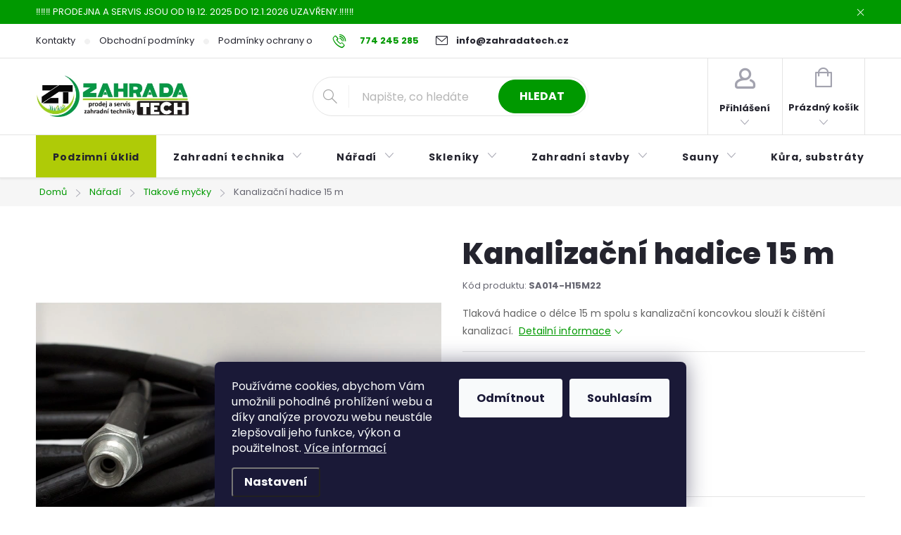

--- FILE ---
content_type: text/html; charset=utf-8
request_url: https://www.zahradatech.cz/kanalizacni-hadice-15-m/
body_size: 35295
content:
<!doctype html><html lang="cs" dir="ltr" class="header-background-light external-fonts-loaded"><head><meta charset="utf-8" /><meta name="viewport" content="width=device-width,initial-scale=1" /><title>Kanalizační hadice 15 m</title><link rel="preconnect" href="https://cdn.myshoptet.com" /><link rel="dns-prefetch" href="https://cdn.myshoptet.com" /><link rel="preload" href="https://cdn.myshoptet.com/prj/dist/master/cms/libs/jquery/jquery-1.11.3.min.js" as="script" /><link href="https://cdn.myshoptet.com/prj/dist/master/cms/templates/frontend_templates/shared/css/font-face/exo-2.css" rel="stylesheet"><link href="https://cdn.myshoptet.com/prj/dist/master/cms/templates/frontend_templates/shared/css/font-face/nunito.css" rel="stylesheet"><script>
dataLayer = [];
dataLayer.push({'shoptet' : {
    "pageId": 796,
    "pageType": "productDetail",
    "currency": "CZK",
    "currencyInfo": {
        "decimalSeparator": ",",
        "exchangeRate": 1,
        "priceDecimalPlaces": 0,
        "symbol": "K\u010d",
        "symbolLeft": 0,
        "thousandSeparator": " "
    },
    "language": "cs",
    "projectId": 504578,
    "product": {
        "id": 128785,
        "guid": "b98c9612-1c15-11ed-a1ba-246e96436f44",
        "hasVariants": false,
        "codes": [
            {
                "code": "SA014-H15M22"
            }
        ],
        "code": "SA014-H15M22",
        "name": "Kanaliza\u010dn\u00ed hadice 15 m",
        "appendix": "",
        "weight": 0,
        "manufacturer": "VARI",
        "manufacturerGuid": "1EF53347CC2065CAA85EDA0BA3DED3EE",
        "currentCategory": "N\u00e1\u0159ad\u00ed | Tlakov\u00e9 my\u010dky",
        "currentCategoryGuid": "fd3f160c-a071-11ec-830c-ecf4bbd5fcf0",
        "defaultCategory": "N\u00e1\u0159ad\u00ed | Tlakov\u00e9 my\u010dky",
        "defaultCategoryGuid": "fd3f160c-a071-11ec-830c-ecf4bbd5fcf0",
        "currency": "CZK",
        "priceWithVat": 3050
    },
    "stocks": [
        {
            "id": 4,
            "title": "Prodejna ZahradaTech",
            "isDeliveryPoint": 1,
            "visibleOnEshop": 1
        },
        {
            "id": "ext",
            "title": "Sklad",
            "isDeliveryPoint": 0,
            "visibleOnEshop": 1
        }
    ],
    "cartInfo": {
        "id": null,
        "freeShipping": false,
        "freeShippingFrom": 5000,
        "leftToFreeGift": {
            "formattedPrice": "0 K\u010d",
            "priceLeft": 0
        },
        "freeGift": false,
        "leftToFreeShipping": {
            "priceLeft": 5000,
            "dependOnRegion": 0,
            "formattedPrice": "5 000 K\u010d"
        },
        "discountCoupon": [],
        "getNoBillingShippingPrice": {
            "withoutVat": 0,
            "vat": 0,
            "withVat": 0
        },
        "cartItems": [],
        "taxMode": "ORDINARY"
    },
    "cart": [],
    "customer": {
        "priceRatio": 1,
        "priceListId": 1,
        "groupId": null,
        "registered": false,
        "mainAccount": false
    }
}});
dataLayer.push({'cookie_consent' : {
    "marketing": "denied",
    "analytics": "denied"
}});
document.addEventListener('DOMContentLoaded', function() {
    shoptet.consent.onAccept(function(agreements) {
        if (agreements.length == 0) {
            return;
        }
        dataLayer.push({
            'cookie_consent' : {
                'marketing' : (agreements.includes(shoptet.config.cookiesConsentOptPersonalisation)
                    ? 'granted' : 'denied'),
                'analytics': (agreements.includes(shoptet.config.cookiesConsentOptAnalytics)
                    ? 'granted' : 'denied')
            },
            'event': 'cookie_consent'
        });
    });
});
</script>

<!-- Google Tag Manager -->
<script>(function(w,d,s,l,i){w[l]=w[l]||[];w[l].push({'gtm.start':
new Date().getTime(),event:'gtm.js'});var f=d.getElementsByTagName(s)[0],
j=d.createElement(s),dl=l!='dataLayer'?'&l='+l:'';j.async=true;j.src=
'https://www.googletagmanager.com/gtm.js?id='+i+dl;f.parentNode.insertBefore(j,f);
})(window,document,'script','dataLayer','GTM-K2BWTLJ');</script>
<!-- End Google Tag Manager -->

<meta property="og:type" content="website"><meta property="og:site_name" content="zahradatech.cz"><meta property="og:url" content="https://www.zahradatech.cz/kanalizacni-hadice-15-m/"><meta property="og:title" content="Kanalizační hadice 15 m"><meta name="author" content="ZAHRADATECH"><meta name="web_author" content="Shoptet.cz"><meta name="dcterms.rightsHolder" content="www.zahradatech.cz"><meta name="robots" content="index,follow"><meta property="og:image" content="https://cdn.myshoptet.com/usr/www.zahradatech.cz/user/shop/big/128785-2_kanalizacni-hadice-15-m.jpg?66069794"><meta property="og:description" content="Nejlepší ceny, akční slevy, rychlé dodání. Autorizovaný prodejce a servisní centrum značky VARI."><meta name="description" content="Nejlepší ceny, akční slevy, rychlé dodání. Autorizovaný prodejce a servisní centrum značky VARI."><meta name="google-site-verification" content="BQKwQLTze12bZCD-nBsfdWDToCLmf1r6_taLg7wPNvI"><meta property="product:price:amount" content="3050"><meta property="product:price:currency" content="CZK"><style>:root {--color-primary: #009900;--color-primary-h: 120;--color-primary-s: 100%;--color-primary-l: 30%;--color-primary-hover: #afcb07;--color-primary-hover-h: 69;--color-primary-hover-s: 93%;--color-primary-hover-l: 41%;--color-secondary: #009900;--color-secondary-h: 120;--color-secondary-s: 100%;--color-secondary-l: 30%;--color-secondary-hover: #a0ff99;--color-secondary-hover-h: 116;--color-secondary-hover-s: 100%;--color-secondary-hover-l: 80%;--color-tertiary: #E5BD21;--color-tertiary-h: 48;--color-tertiary-s: 79%;--color-tertiary-l: 51%;--color-tertiary-hover: #E5BD21;--color-tertiary-hover-h: 48;--color-tertiary-hover-s: 79%;--color-tertiary-hover-l: 51%;--color-header-background: #ffffff;--template-font: "Exo 2";--template-headings-font: "Nunito";--header-background-url: url("[data-uri]");--cookies-notice-background: #1A1937;--cookies-notice-color: #F8FAFB;--cookies-notice-button-hover: #f5f5f5;--cookies-notice-link-hover: #27263f;--templates-update-management-preview-mode-content: "Náhled aktualizací šablony je aktivní pro váš prohlížeč."}</style>
    <script>var shoptet = shoptet || {};</script>
    <script src="https://cdn.myshoptet.com/prj/dist/master/shop/dist/main-3g-header.js.05f199e7fd2450312de2.js"></script>
<!-- User include --><!-- service 776(417) html code header -->
<link type="text/css" rel="stylesheet" media="all"  href="https://cdn.myshoptet.com/usr/paxio.myshoptet.com/user/documents/blank/style.css?v1602545"/>
<link href="https://cdn.myshoptet.com/prj/dist/master/shop/dist/font-shoptet-11.css.62c94c7785ff2cea73b2.css" rel="stylesheet">
<link href="https://cdn.myshoptet.com/usr/paxio.myshoptet.com/user/documents/blank/ikony.css?v9" rel="stylesheet">
<link type="text/css" rel="stylesheet" media="screen"  href="https://cdn.myshoptet.com/usr/paxio.myshoptet.com/user/documents/blank/preklady.css?v27" />
<link rel="stylesheet" href="https://cdn.myshoptet.com/usr/paxio.myshoptet.com/user/documents/blank/Slider/slick.css" />
<link rel="stylesheet" href="https://cdn.myshoptet.com/usr/paxio.myshoptet.com/user/documents/blank/Slider/slick-theme.css?v4" />
<link rel="stylesheet" href="https://cdn.myshoptet.com/usr/paxio.myshoptet.com/user/documents/blank/Slider/slick-classic.css?v3" />

<!-- api 473(125) html code header -->

                <style>
                    #order-billing-methods .radio-wrapper[data-guid="6f4fee1b-9b1f-11ed-adb3-246e96436e9c"]:not(.cggooglepay), #order-billing-methods .radio-wrapper[data-guid="d1c34043-ba5e-11ec-9c66-246e96436e9c"]:not(.cgapplepay) {
                        display: none;
                    }
                </style>
                <script type="text/javascript">
                    document.addEventListener('DOMContentLoaded', function() {
                        if (getShoptetDataLayer('pageType') === 'billingAndShipping') {
                            
                try {
                    if (window.ApplePaySession && window.ApplePaySession.canMakePayments()) {
                        document.querySelector('#order-billing-methods .radio-wrapper[data-guid="d1c34043-ba5e-11ec-9c66-246e96436e9c"]').classList.add('cgapplepay');
                    }
                } catch (err) {} 
            
                            
                const cgBaseCardPaymentMethod = {
                        type: 'CARD',
                        parameters: {
                            allowedAuthMethods: ["PAN_ONLY", "CRYPTOGRAM_3DS"],
                            allowedCardNetworks: [/*"AMEX", "DISCOVER", "INTERAC", "JCB",*/ "MASTERCARD", "VISA"]
                        }
                };
                
                function cgLoadScript(src, callback)
                {
                    var s,
                        r,
                        t;
                    r = false;
                    s = document.createElement('script');
                    s.type = 'text/javascript';
                    s.src = src;
                    s.onload = s.onreadystatechange = function() {
                        if ( !r && (!this.readyState || this.readyState == 'complete') )
                        {
                            r = true;
                            callback();
                        }
                    };
                    t = document.getElementsByTagName('script')[0];
                    t.parentNode.insertBefore(s, t);
                } 
                
                function cgGetGoogleIsReadyToPayRequest() {
                    return Object.assign(
                        {},
                        {
                            apiVersion: 2,
                            apiVersionMinor: 0
                        },
                        {
                            allowedPaymentMethods: [cgBaseCardPaymentMethod]
                        }
                    );
                }

                function onCgGooglePayLoaded() {
                    let paymentsClient = new google.payments.api.PaymentsClient({environment: 'PRODUCTION'});
                    paymentsClient.isReadyToPay(cgGetGoogleIsReadyToPayRequest()).then(function(response) {
                        if (response.result) {
                            document.querySelector('#order-billing-methods .radio-wrapper[data-guid="6f4fee1b-9b1f-11ed-adb3-246e96436e9c"]').classList.add('cggooglepay');	 	 	 	 	 
                        }
                    })
                    .catch(function(err) {});
                }
                
                cgLoadScript('https://pay.google.com/gp/p/js/pay.js', onCgGooglePayLoaded);
            
                        }
                    });
                </script> 
                
<!-- service 654(301) html code header -->
<!-- Prefetch Pobo Page Builder CDN  -->
<link rel="dns-prefetch" href="https://image.pobo.cz">
<link href="https://cdnjs.cloudflare.com/ajax/libs/lightgallery/2.7.2/css/lightgallery.min.css" rel="stylesheet">
<link href="https://cdnjs.cloudflare.com/ajax/libs/lightgallery/2.7.2/css/lg-thumbnail.min.css" rel="stylesheet">


<!-- © Pobo Page Builder  -->
<script>
 	  window.addEventListener("DOMContentLoaded", function () {
		  var po = document.createElement("script");
		  po.type = "text/javascript";
		  po.async = true;
		  po.dataset.url = "https://www.pobo.cz";
			po.dataset.cdn = "https://image.pobo.space";
      po.dataset.tier = "standard";
      po.fetchpriority = "high";
      po.dataset.key = btoa(window.location.host);
		  po.id = "pobo-asset-url";
      po.platform = "shoptet";
      po.synergy = false;
		  po.src = "https://image.pobo.space/assets/editor.js?v=6";

		  var s = document.getElementsByTagName("script")[0];
		  s.parentNode.insertBefore(po, s);
	  });
</script>





<!-- project html code header -->
<script>

var blogUrl = 'nase-novinky';

</script>




<link rel="preconnect" href="https://fonts.googleapis.com"><link rel="preconnect" href="https://fonts.gstatic.com" crossorigin><link href="https://fonts.googleapis.com/css2?family=Poppins:wght@200;300;400;500;600;700;800&display=swap" rel="stylesheet">


<style>

@media (min-width: 1200px) {
    .content-inner {
        /* max-width: 800px */
        max-width: 100%!important;
    }
}

.box-categories, .box-filters {background-color: #fff;}

.box-categories, .box-filters {background-color: #F6F6F6 !important;}

body, ul.subcategories, .box-categories, .box-filters {background-color: #fff;}
@media (min-width: 100px) {
    .content {        background-color: #fff;}
.product, ul.subcategories li, .sidebar-inner, .box {background-color: #fff;}    


/* FONTY */
.external-fonts-loaded, .blank-mode, body, html, .external-fonts-loaded body, body.blank-mode, .category-appendix, .empty-content-404 h1, .dropdown-menu > li > a, .header-top .btn.cart-count .cart-price, .news-item-widget h5, .header-top .oblibeneBtn em, .navigation-buttons > a[data-target="cart"] i, .navigation-in a, .price strong, .products-block.products .p .price span, .btn:not(.cart-count), a.btn:not(.cart-count), .fav-cat li a, .user-action-tabs li a, .cart-widget .popup-widget-inner::before, .cart-widget-product-name a, .quantity .increase::before, .quantity .decrease::before, .cart-widget-product > span, .search-whisperer ul::before, .search-whisperer .p-info span, .search-whisperer .price, .search-box::before, .search-whisperer-documents a, .box-bg-variant .categories a, .subcategories.with-image li a .text, .name, .category-header label, .pagination>a, .pagination>strong, .search-results-groups #search-group-categories .search-results-group-list ul li a, .availability-value, .price-final, .p-gifts-heading, .p-gift-name, .shp-tabs-holder ul.shp-tabs li a, .all-param span, #productsAlternative::before, .rate-average, .vote-form::before, #variants::before, .var-dostupnost, .variant-name, .vote-title, ol.cart-header li a, ol.cart-header li strong, .cart-table tr td.p-name a, .price-wrapper, a.cart-related-name, .empty-cart-boxes ul li a, .payment-info, .payment-shipping-price, .cart-item-name, .cart-item-price, .order-summary-item.helper, .recapitulation-single, .reca-number, .id--15 .cart-table .p-name, .id--15 .cart-table .p-price, #register-form > fieldset .form-group:not(.consents) label, a.login-btn.facebook, a.login-btn.google, ul.manufacturers ul li, .search-whisperer-empty, .menu-helper > ul > li a, .filtrovat, .tab-mobil, .free-gift-name, .id--9 .free-product-gifts-wrapper::before, .vote-form > form::before, #footer .contact-box::before {font-family: 'Poppins', sans-serif!important; }

h1 {font-family: 'Poppins', sans-serif!important; font-weight:800!important;}
h2, h3, h4, h5, h6, .h1, .h2, .h3, .h4, .h5, .h6, .box-filters::before, .param-filter-top::before {font-family: 'Poppins', sans-serif!important;} 

/* PŘIDÁNÍ E-MAILOVÉ ADRESY DO HLAVIČKY WEBU */

@media screen and (min-width: 1200px){
.top-navigation-bar .project-email {display: inline-block;font-size: 13px;font-weight: bold;margin-left: 24px;}
a.project-email::before {content: '\e910';font-size: 13px;}
.project-phone {
    font-size: 13px;
}
@media screen and (min-width: 360px) and (max-width: 767px){
.top-navigation-contacts{display: block !important;}
.top-navigation-contacts .project-phone{display: none !important;}
.top-navigation-contacts .project-email{display: block !important;position: absolute;right: 164px;top: 15px;}
a.project-email::before {content: '\e910';}
.top-navigation-contacts .project-email span{display: none;}
}

/* TLAČÍTKA SE ZAOBALENÝMI ROHY */

.btn:not(.cart-count), .pagination > a, .compact-form .form-control, .pagination > strong, a.login-btn{border-radius: 0px;}

.in-index h4, h4.homepage-group-title, .h4.homepage-group-title {font-weight:500; font-size:30px;}

.availability-value {font-size:20px;}

/*  VÝPRODEJ BUTTO */

.menu-item-2155 a {background-color: #afcb07; }

.rc-parameter__box-small-right-parameter-icon {display:none;}
.rc-image-left-overlay {font-family:Poppins!important;}
.basic-description h3:not(.popis-nadpis), .basic-description h4, .basic-description h5, .basic-description h6, article h3, article h4, article h5, article h6, .news-item-detail h3, .news-item-detail h4, .news-item-detail h5, .news-item-detail h6 {margin:2px 0!important;}
.rc-team-three__single-name {font-size:18px!important;}
.rc-team-three__single-position {font-size:16px!important;}

.homepage-box.welcome-wrapper {display:none;}

.btn:not(.cart-count), .compact-form .form-control, .pagination > a, .pagination > strong, a.login-btn{border-radius: 30px;}
.product .availability {font-size:11px}
/* .product-appendix, .category-appendix {display:none;} */
body.type-search .search-results-groups {display:none;}
body.id-2155 h1.category-title {text-align:center;}


</style>

<!-- Tanganica pixel --><script>(function(w,d,s,l,i){w[l]=w[l]||[];w[l].push({'gtm.start':new Date().getTime(),event:'gtm.js'});var f=d.getElementsByTagName(s)[0],j=d.createElement(s),dl=l!='dataLayer'?'&l='+l:'';j.async=true;j.src='https://www.googletagmanager.com/gtm.js?id='+i+dl;f.parentNode.insertBefore(j,f);})(window,document,'script','dataLayer','GTM-TRS5RSN');</script><!-- End Tanganica pixel -->
<!-- Start Srovname.cz Pixel -->
<script>
!function(e,n,t,a,s,o,r){ e[a]||((s=e[a]=function(){s.process?s.process.apply(s,arguments):s.queue.push(arguments)}).queue=[],(o=n.createElement(t)).async=1,o.src='https://tracking.srovname.cz/srovnamepixel.js',o.dataset.srv9="1",(r=n.getElementsByTagName(t)[0]).parentNode.insertBefore(o,r))}(window,document,"script","srovname");srovname("init",'dcab6809de28e1296b9c4fbeb6360cf8');
</script>
<!-- End Srovname.cz Pixel -->

<!-- /User include --><link rel="shortcut icon" href="/favicon.ico" type="image/x-icon" /><link rel="canonical" href="https://www.zahradatech.cz/kanalizacni-hadice-15-m/" />    <script>
        var _hwq = _hwq || [];
        _hwq.push(['setKey', '84AD88C2A307CF8A7C0D293D1C09F391']);
        _hwq.push(['setTopPos', '0']);
        _hwq.push(['showWidget', '21']);
        (function() {
            var ho = document.createElement('script');
            ho.src = 'https://cz.im9.cz/direct/i/gjs.php?n=wdgt&sak=84AD88C2A307CF8A7C0D293D1C09F391';
            var s = document.getElementsByTagName('script')[0]; s.parentNode.insertBefore(ho, s);
        })();
    </script>
    <!-- Global site tag (gtag.js) - Google Analytics -->
    <script async src="https://www.googletagmanager.com/gtag/js?id=G-C89B5JCE2D"></script>
    <script>
        
        window.dataLayer = window.dataLayer || [];
        function gtag(){dataLayer.push(arguments);}
        

                    console.debug('default consent data');

            gtag('consent', 'default', {"ad_storage":"denied","analytics_storage":"denied","ad_user_data":"denied","ad_personalization":"denied","wait_for_update":500});
            dataLayer.push({
                'event': 'default_consent'
            });
        
        gtag('js', new Date());

                gtag('config', 'UA-153970847-1', { 'groups': "UA" });
        
                gtag('config', 'G-C89B5JCE2D', {"groups":"GA4","send_page_view":false,"content_group":"productDetail","currency":"CZK","page_language":"cs"});
        
                gtag('config', 'AW-615564124', {"allow_enhanced_conversions":true});
        
        
        
        
        
                    gtag('event', 'page_view', {"send_to":"GA4","page_language":"cs","content_group":"productDetail","currency":"CZK"});
        
                gtag('set', 'currency', 'CZK');

        gtag('event', 'view_item', {
            "send_to": "UA",
            "items": [
                {
                    "id": "SA014-H15M22",
                    "name": "Kanaliza\u010dn\u00ed hadice 15 m",
                    "category": "N\u00e1\u0159ad\u00ed \/ Tlakov\u00e9 my\u010dky",
                                        "brand": "VARI",
                                                            "price": 2521
                }
            ]
        });
        
        
        
        
        
                    gtag('event', 'view_item', {"send_to":"GA4","page_language":"cs","content_group":"productDetail","value":2521,"currency":"CZK","items":[{"item_id":"SA014-H15M22","item_name":"Kanaliza\u010dn\u00ed hadice 15 m","item_brand":"VARI","item_category":"N\u00e1\u0159ad\u00ed","item_category2":"Tlakov\u00e9 my\u010dky","price":2521,"quantity":1,"index":0}]});
        
        
        
        
        
        
        
        document.addEventListener('DOMContentLoaded', function() {
            if (typeof shoptet.tracking !== 'undefined') {
                for (var id in shoptet.tracking.bannersList) {
                    gtag('event', 'view_promotion', {
                        "send_to": "UA",
                        "promotions": [
                            {
                                "id": shoptet.tracking.bannersList[id].id,
                                "name": shoptet.tracking.bannersList[id].name,
                                "position": shoptet.tracking.bannersList[id].position
                            }
                        ]
                    });
                }
            }

            shoptet.consent.onAccept(function(agreements) {
                if (agreements.length !== 0) {
                    console.debug('gtag consent accept');
                    var gtagConsentPayload =  {
                        'ad_storage': agreements.includes(shoptet.config.cookiesConsentOptPersonalisation)
                            ? 'granted' : 'denied',
                        'analytics_storage': agreements.includes(shoptet.config.cookiesConsentOptAnalytics)
                            ? 'granted' : 'denied',
                                                                                                'ad_user_data': agreements.includes(shoptet.config.cookiesConsentOptPersonalisation)
                            ? 'granted' : 'denied',
                        'ad_personalization': agreements.includes(shoptet.config.cookiesConsentOptPersonalisation)
                            ? 'granted' : 'denied',
                        };
                    console.debug('update consent data', gtagConsentPayload);
                    gtag('consent', 'update', gtagConsentPayload);
                    dataLayer.push(
                        { 'event': 'update_consent' }
                    );
                }
            });
        });
    </script>
<!-- Start Srovname.cz Pixel -->
<script type="text/plain" data-cookiecategory="analytics">
    !(function (e, n, t, a, s, o, r) {
        e[a] ||
        (((s = e[a] = function () {
            s.process ? s.process.apply(s, arguments) : s.queue.push(arguments);
        }).queue = []),
            ((o = n.createElement(t)).async = 1),
            (o.src = "https://tracking.srovname.cz/srovnamepixel.js"),
            (o.dataset.srv9 = "1"),
            (r = n.getElementsByTagName(t)[0]).parentNode.insertBefore(o, r));
    })(window, document, "script", "srovname");
    srovname("init", "dcab6809de28e1296b9c4fbeb6360cf8");
</script>
<!-- End Srovname.cz Pixel -->
<script>
    (function(t, r, a, c, k, i, n, g) { t['ROIDataObject'] = k;
    t[k]=t[k]||function(){ (t[k].q=t[k].q||[]).push(arguments) },t[k].c=i;n=r.createElement(a),
    g=r.getElementsByTagName(a)[0];n.async=1;n.src=c;g.parentNode.insertBefore(n,g)
    })(window, document, 'script', '//www.heureka.cz/ocm/sdk.js?source=shoptet&version=2&page=product_detail', 'heureka', 'cz');

    heureka('set_user_consent', 0);
</script>
</head><body class="desktop id-796 in-tlakove-mycky template-11 type-product type-detail one-column-body columns-mobile-2 columns-3 blank-mode blank-mode-css ums_forms_redesign--off ums_a11y_category_page--on ums_discussion_rating_forms--off ums_flags_display_unification--on ums_a11y_login--off mobile-header-version-1">
        <div id="fb-root"></div>
        <script>
            window.fbAsyncInit = function() {
                FB.init({
//                    appId            : 'your-app-id',
                    autoLogAppEvents : true,
                    xfbml            : true,
                    version          : 'v19.0'
                });
            };
        </script>
        <script async defer crossorigin="anonymous" src="https://connect.facebook.net/cs_CZ/sdk.js"></script>
<!-- Google Tag Manager (noscript) -->
<noscript><iframe src="https://www.googletagmanager.com/ns.html?id=GTM-K2BWTLJ"
height="0" width="0" style="display:none;visibility:hidden"></iframe></noscript>
<!-- End Google Tag Manager (noscript) -->

    <div class="siteCookies siteCookies--bottom siteCookies--dark js-siteCookies" role="dialog" data-testid="cookiesPopup" data-nosnippet>
        <div class="siteCookies__form">
            <div class="siteCookies__content">
                <div class="siteCookies__text">
                    Používáme cookies, abychom Vám umožnili pohodlné prohlížení webu a díky analýze provozu webu neustále zlepšovali jeho funkce, výkon a použitelnost. <a href="https://504578.myshoptet.com/podminky-ochrany-osobnich-udaju/" target="_blank" rel="noopener noreferrer">Více informací</a>
                </div>
                <p class="siteCookies__links">
                    <button class="siteCookies__link js-cookies-settings" aria-label="Nastavení cookies" data-testid="cookiesSettings">Nastavení</button>
                </p>
            </div>
            <div class="siteCookies__buttonWrap">
                                    <button class="siteCookies__button js-cookiesConsentSubmit" value="reject" aria-label="Odmítnout cookies" data-testid="buttonCookiesReject">Odmítnout</button>
                                <button class="siteCookies__button js-cookiesConsentSubmit" value="all" aria-label="Přijmout cookies" data-testid="buttonCookiesAccept">Souhlasím</button>
            </div>
        </div>
        <script>
            document.addEventListener("DOMContentLoaded", () => {
                const siteCookies = document.querySelector('.js-siteCookies');
                document.addEventListener("scroll", shoptet.common.throttle(() => {
                    const st = document.documentElement.scrollTop;
                    if (st > 1) {
                        siteCookies.classList.add('siteCookies--scrolled');
                    } else {
                        siteCookies.classList.remove('siteCookies--scrolled');
                    }
                }, 100));
            });
        </script>
    </div>
<a href="#content" class="skip-link sr-only">Přejít na obsah</a><div class="overall-wrapper"><div class="site-msg information"><div class="container"><div class="text">‼️‼️‼️ PRODEJNA A SERVIS JSOU OD 19.12. 2025 DO 12.1.2026 UZAVŘENY.‼️‼️‼️</div><div class="close js-close-information-msg"></div></div></div><div class="user-action"><div class="container"><div class="user-action-in"><div class="user-action-login popup-widget login-widget"><div class="popup-widget-inner"><h2 id="loginHeading">Přihlášení k vašemu účtu</h2><div id="customerLogin"><form action="/action/Customer/Login/" method="post" id="formLoginIncluded" class="csrf-enabled formLogin" data-testid="formLogin"><input type="hidden" name="referer" value="" /><div class="form-group"><div class="input-wrapper email js-validated-element-wrapper no-label"><input type="email" name="email" class="form-control" autofocus placeholder="E-mailová adresa (např. jan@novak.cz)" data-testid="inputEmail" autocomplete="email" required /></div></div><div class="form-group"><div class="input-wrapper password js-validated-element-wrapper no-label"><input type="password" name="password" class="form-control" placeholder="Heslo" data-testid="inputPassword" autocomplete="current-password" required /><span class="no-display">Nemůžete vyplnit toto pole</span><input type="text" name="surname" value="" class="no-display" /></div></div><div class="form-group"><div class="login-wrapper"><button type="submit" class="btn btn-secondary btn-text btn-login" data-testid="buttonSubmit">Přihlásit se</button><div class="password-helper"><a href="/registrace/" data-testid="signup" rel="nofollow">Nová registrace</a><a href="/klient/zapomenute-heslo/" rel="nofollow">Zapomenuté heslo</a></div></div></div></form>
</div></div></div>
    <div id="cart-widget" class="user-action-cart popup-widget cart-widget loader-wrapper" data-testid="popupCartWidget" role="dialog" aria-hidden="true"><div class="popup-widget-inner cart-widget-inner place-cart-here"><div class="loader-overlay"><div class="loader"></div></div></div><div class="cart-widget-button"><a href="/kosik/" class="btn btn-conversion" id="continue-order-button" rel="nofollow" data-testid="buttonNextStep">Pokračovat do košíku</a></div></div></div>
</div></div><div class="top-navigation-bar" data-testid="topNavigationBar">

    <div class="container">

        <div class="top-navigation-contacts">
            <strong>Zákaznická podpora:</strong><a href="tel:774245285" class="project-phone" aria-label="Zavolat na 774245285" data-testid="contactboxPhone"><span>774 245 285</span></a><a href="mailto:info@zahradatech.cz" class="project-email" data-testid="contactboxEmail"><span>info@zahradatech.cz</span></a>        </div>

                            <div class="top-navigation-menu">
                <div class="top-navigation-menu-trigger"></div>
                <ul class="top-navigation-bar-menu">
                                            <li class="top-navigation-menu-item-29">
                            <a href="/kontakty/">Kontakty</a>
                        </li>
                                            <li class="top-navigation-menu-item-39">
                            <a href="/obchodni-podminky/">Obchodní podmínky</a>
                        </li>
                                            <li class="top-navigation-menu-item-691">
                            <a href="/podminky-ochrany-osobnich-udaju/">Podmínky ochrany osobních údajů </a>
                        </li>
                                            <li class="top-navigation-menu-item-2089">
                            <a href="/reklamacni-rad/">Reklamační řád</a>
                        </li>
                                            <li class="top-navigation-menu-item-2101">
                            <a href="/postup-pri-nakupu-na-splatky-essox/">Postup při nákupu na splátky ESSOX</a>
                        </li>
                                            <li class="top-navigation-menu-item-682">
                            <a href="/nase-novinky/">Novinky</a>
                        </li>
                                    </ul>
                <ul class="top-navigation-bar-menu-helper"></ul>
            </div>
        
        <div class="top-navigation-tools top-navigation-tools--language">
            <div class="responsive-tools">
                <a href="#" class="toggle-window" data-target="search" aria-label="Hledat" data-testid="linkSearchIcon"></a>
                                                            <a href="#" class="toggle-window" data-target="login"></a>
                                                    <a href="#" class="toggle-window" data-target="navigation" aria-label="Menu" data-testid="hamburgerMenu"></a>
            </div>
                        <a href="/login/?backTo=%2Fkanalizacni-hadice-15-m%2F" class="top-nav-button top-nav-button-login primary login toggle-window" data-target="login" data-testid="signin" rel="nofollow"><span>Přihlášení</span></a>        </div>

    </div>

</div>
<header id="header"><div class="container navigation-wrapper">
    <div class="header-top">
        <div class="site-name-wrapper">
            <div class="site-name"><a href="/" data-testid="linkWebsiteLogo"><img src="https://cdn.myshoptet.com/usr/www.zahradatech.cz/user/logos/logo.png" alt="ZAHRADATECH" fetchpriority="low" /></a></div>        </div>
        <div class="search" itemscope itemtype="https://schema.org/WebSite">
            <meta itemprop="headline" content="Tlakové myčky"/><meta itemprop="url" content="https://www.zahradatech.cz"/><meta itemprop="text" content="Nejlepší ceny, akční slevy, rychlé dodání. Autorizovaný prodejce a servisní centrum značky VARI."/>            <form action="/action/ProductSearch/prepareString/" method="post"
    id="formSearchForm" class="search-form compact-form js-search-main"
    itemprop="potentialAction" itemscope itemtype="https://schema.org/SearchAction" data-testid="searchForm">
    <fieldset>
        <meta itemprop="target"
            content="https://www.zahradatech.cz/vyhledavani/?string={string}"/>
        <input type="hidden" name="language" value="cs"/>
        
            
<input
    type="search"
    name="string"
        class="query-input form-control search-input js-search-input"
    placeholder="Napište, co hledáte"
    autocomplete="off"
    required
    itemprop="query-input"
    aria-label="Vyhledávání"
    data-testid="searchInput"
>
            <button type="submit" class="btn btn-default" data-testid="searchBtn">Hledat</button>
        
    </fieldset>
</form>
        </div>
        <div class="navigation-buttons">
                
    <a href="/kosik/" class="btn btn-icon toggle-window cart-count" data-target="cart" data-hover="true" data-redirect="true" data-testid="headerCart" rel="nofollow" aria-haspopup="dialog" aria-expanded="false" aria-controls="cart-widget">
        
                <span class="sr-only">Nákupní košík</span>
        
            <span class="cart-price visible-lg-inline-block" data-testid="headerCartPrice">
                                    Prázdný košík                            </span>
        
    
            </a>
        </div>
    </div>
    <nav id="navigation" aria-label="Hlavní menu" data-collapsible="true"><div class="navigation-in menu"><ul class="menu-level-1" role="menubar" data-testid="headerMenuItems"><li class="menu-item-2155" role="none"><a href="/akce/" data-testid="headerMenuItem" role="menuitem" aria-expanded="false"><b>Podzimní úklid</b></a></li>
<li class="menu-item-733 ext" role="none"><a href="/zahradni-technika/" data-testid="headerMenuItem" role="menuitem" aria-haspopup="true" aria-expanded="false"><b>Zahradní technika</b><span class="submenu-arrow"></span></a><ul class="menu-level-2" aria-label="Zahradní technika" tabindex="-1" role="menu"><li class="menu-item-775 has-third-level" role="none"><a href="/sekacky/" class="menu-image" data-testid="headerMenuItem" tabindex="-1" aria-hidden="true"><img src="data:image/svg+xml,%3Csvg%20width%3D%22140%22%20height%3D%22100%22%20xmlns%3D%22http%3A%2F%2Fwww.w3.org%2F2000%2Fsvg%22%3E%3C%2Fsvg%3E" alt="" aria-hidden="true" width="140" height="100"  data-src="https://cdn.myshoptet.com/usr/www.zahradatech.cz/user/categories/thumb/sekacky-ico.jpg" fetchpriority="low" /></a><div><a href="/sekacky/" data-testid="headerMenuItem" role="menuitem"><span>FAV Sekačky</span></a>
                                                    <ul class="menu-level-3" role="menu">
                                                                    <li class="menu-item-781" role="none">
                                        <a href="/benzinove-sekacky/" data-testid="headerMenuItem" role="menuitem">
                                            Benzínové sekačky</a>,                                    </li>
                                                                    <li class="menu-item-820" role="none">
                                        <a href="/elektricke-sekacky/" data-testid="headerMenuItem" role="menuitem">
                                            Elektrické sekačky</a>,                                    </li>
                                                                    <li class="menu-item-928" role="none">
                                        <a href="/aku-sekacky/" data-testid="headerMenuItem" role="menuitem">
                                            Aku sekačky</a>,                                    </li>
                                                                    <li class="menu-item-1396" role="none">
                                        <a href="/vretenove-sekacky/" data-testid="headerMenuItem" role="menuitem">
                                            Vřetenové sekačky</a>,                                    </li>
                                                                    <li class="menu-item-1741" role="none">
                                        <a href="/bubnove-sekacky/" data-testid="headerMenuItem" role="menuitem">
                                            Bubnové sekačky</a>,                                    </li>
                                                                    <li class="menu-item-1960" role="none">
                                        <a href="/listove-sekacky/" data-testid="headerMenuItem" role="menuitem">
                                            Lištové sekačky</a>,                                    </li>
                                                                    <li class="menu-item-2552" role="none">
                                        <a href="/benzinove-vretenove-sekacky-2/" data-testid="headerMenuItem" role="menuitem">
                                            Benzínové vřetenové sekačky</a>,                                    </li>
                                                                    <li class="menu-item-1087" role="none">
                                        <a href="/strunove-sekacky-vyzinace/" data-testid="headerMenuItem" role="menuitem">
                                            Strunové sekačky - vyžínače</a>,                                    </li>
                                                                    <li class="menu-item-1966" role="none">
                                        <a href="/roboticke-sekacky/" data-testid="headerMenuItem" role="menuitem">
                                            Robotické sekačky</a>                                    </li>
                                                            </ul>
                        </div></li><li class="menu-item-793 has-third-level" role="none"><a href="/zahradni-travni-traktory/" class="menu-image" data-testid="headerMenuItem" tabindex="-1" aria-hidden="true"><img src="data:image/svg+xml,%3Csvg%20width%3D%22140%22%20height%3D%22100%22%20xmlns%3D%22http%3A%2F%2Fwww.w3.org%2F2000%2Fsvg%22%3E%3C%2Fsvg%3E" alt="" aria-hidden="true" width="140" height="100"  data-src="https://cdn.myshoptet.com/usr/www.zahradatech.cz/user/categories/thumb/traktory-ico.jpg" fetchpriority="low" /></a><div><a href="/zahradni-travni-traktory/" data-testid="headerMenuItem" role="menuitem"><span>FAV Zahradní travní traktory</span></a>
                                                    <ul class="menu-level-3" role="menu">
                                                                    <li class="menu-item-2113" role="none">
                                        <a href="/seco/" data-testid="headerMenuItem" role="menuitem">
                                            SECO</a>,                                    </li>
                                                                    <li class="menu-item-2125" role="none">
                                        <a href="/prislusenstvi-k-travnim-traktorum/" data-testid="headerMenuItem" role="menuitem">
                                            Příslušenství k travním traktorům</a>                                    </li>
                                                            </ul>
                        </div></li><li class="menu-item-811 has-third-level" role="none"><a href="/vertikutatory-provzdusnovace/" class="menu-image" data-testid="headerMenuItem" tabindex="-1" aria-hidden="true"><img src="data:image/svg+xml,%3Csvg%20width%3D%22140%22%20height%3D%22100%22%20xmlns%3D%22http%3A%2F%2Fwww.w3.org%2F2000%2Fsvg%22%3E%3C%2Fsvg%3E" alt="" aria-hidden="true" width="140" height="100"  data-src="https://cdn.myshoptet.com/usr/www.zahradatech.cz/user/categories/thumb/provzdusnovace-ico.jpg" fetchpriority="low" /></a><div><a href="/vertikutatory-provzdusnovace/" data-testid="headerMenuItem" role="menuitem"><span>Vertikutátory - Provzdušňovače</span></a>
                                                    <ul class="menu-level-3" role="menu">
                                                                    <li class="menu-item-814" role="none">
                                        <a href="/vertikutatory-provzdusnovace-s-elektrickym-motorem/" data-testid="headerMenuItem" role="menuitem">
                                            Vertikutátory - Provzdušňovače s elektrickým motorem</a>,                                    </li>
                                                                    <li class="menu-item-817" role="none">
                                        <a href="/vertikutatory-provzdusnovace-s-benzinovym-motorem/" data-testid="headerMenuItem" role="menuitem">
                                            Vertikutátory - Provzdušňovače s benzínovým motorem</a>,                                    </li>
                                                                    <li class="menu-item-1156" role="none">
                                        <a href="/vertikutatory-provzdusnovace-s-aku-motorem/" data-testid="headerMenuItem" role="menuitem">
                                            Vertikutátory - Provzdušňovače s AKU motorem</a>                                    </li>
                                                            </ul>
                        </div></li><li class="menu-item-853 has-third-level" role="none"><a href="/plotostrihy/" class="menu-image" data-testid="headerMenuItem" tabindex="-1" aria-hidden="true"><img src="data:image/svg+xml,%3Csvg%20width%3D%22140%22%20height%3D%22100%22%20xmlns%3D%22http%3A%2F%2Fwww.w3.org%2F2000%2Fsvg%22%3E%3C%2Fsvg%3E" alt="" aria-hidden="true" width="140" height="100"  data-src="https://cdn.myshoptet.com/usr/www.zahradatech.cz/user/categories/thumb/plotostrihy.jpg" fetchpriority="low" /></a><div><a href="/plotostrihy/" data-testid="headerMenuItem" role="menuitem"><span>Plotostřihy</span></a>
                                                    <ul class="menu-level-3" role="menu">
                                                                    <li class="menu-item-856" role="none">
                                        <a href="/plotostrihy-s-aku-motorem/" data-testid="headerMenuItem" role="menuitem">
                                            Plotostřihy s aku motorem</a>,                                    </li>
                                                                    <li class="menu-item-1078" role="none">
                                        <a href="/plotostrihy-s-elektrickym-motorem/" data-testid="headerMenuItem" role="menuitem">
                                            Plotostřihy s elektrickým motorem</a>,                                    </li>
                                                                    <li class="menu-item-1120" role="none">
                                        <a href="/plotostrihy-s-benzinovym-motorem/" data-testid="headerMenuItem" role="menuitem">
                                            Plotostřihy s benzínovým motorem</a>                                    </li>
                                                            </ul>
                        </div></li><li class="menu-item-2173 has-third-level" role="none"><a href="/vyzinace/" class="menu-image" data-testid="headerMenuItem" tabindex="-1" aria-hidden="true"><img src="data:image/svg+xml,%3Csvg%20width%3D%22140%22%20height%3D%22100%22%20xmlns%3D%22http%3A%2F%2Fwww.w3.org%2F2000%2Fsvg%22%3E%3C%2Fsvg%3E" alt="" aria-hidden="true" width="140" height="100"  data-src="https://cdn.myshoptet.com/usr/www.zahradatech.cz/user/categories/thumb/151758-6.png" fetchpriority="low" /></a><div><a href="/vyzinace/" data-testid="headerMenuItem" role="menuitem"><span>Vyžínače</span></a>
                                                    <ul class="menu-level-3" role="menu">
                                                                    <li class="menu-item-2176" role="none">
                                        <a href="/vyzinace-s-aku-motorem/" data-testid="headerMenuItem" role="menuitem">
                                            Vyžínače s aku motorem</a>                                    </li>
                                                            </ul>
                        </div></li><li class="menu-item-1051 has-third-level" role="none"><a href="/krovinorezy/" class="menu-image" data-testid="headerMenuItem" tabindex="-1" aria-hidden="true"><img src="data:image/svg+xml,%3Csvg%20width%3D%22140%22%20height%3D%22100%22%20xmlns%3D%22http%3A%2F%2Fwww.w3.org%2F2000%2Fsvg%22%3E%3C%2Fsvg%3E" alt="" aria-hidden="true" width="140" height="100"  data-src="https://cdn.myshoptet.com/usr/www.zahradatech.cz/user/categories/thumb/krovinorezy.jpg" fetchpriority="low" /></a><div><a href="/krovinorezy/" data-testid="headerMenuItem" role="menuitem"><span>Křovinořezy</span></a>
                                                    <ul class="menu-level-3" role="menu">
                                                                    <li class="menu-item-1054" role="none">
                                        <a href="/krovinorezy-s-aku-motorem/" data-testid="headerMenuItem" role="menuitem">
                                            Křovinořezy s aku motorem</a>,                                    </li>
                                                                    <li class="menu-item-1114" role="none">
                                        <a href="/krovinorezy-s-elektrickym-motorem/" data-testid="headerMenuItem" role="menuitem">
                                            Křovinořezy s elektrickým motorem</a>,                                    </li>
                                                                    <li class="menu-item-1117" role="none">
                                        <a href="/krovinorezy-s-benzinovym-motorem/" data-testid="headerMenuItem" role="menuitem">
                                            Křovinořezy s benzínovým motorem</a>                                    </li>
                                                            </ul>
                        </div></li><li class="menu-item-847 has-third-level" role="none"><a href="/retezove-pily/" class="menu-image" data-testid="headerMenuItem" tabindex="-1" aria-hidden="true"><img src="data:image/svg+xml,%3Csvg%20width%3D%22140%22%20height%3D%22100%22%20xmlns%3D%22http%3A%2F%2Fwww.w3.org%2F2000%2Fsvg%22%3E%3C%2Fsvg%3E" alt="" aria-hidden="true" width="140" height="100"  data-src="https://cdn.myshoptet.com/usr/www.zahradatech.cz/user/categories/thumb/retezove-pily.jpg" fetchpriority="low" /></a><div><a href="/retezove-pily/" data-testid="headerMenuItem" role="menuitem"><span>Řetězové pily</span></a>
                                                    <ul class="menu-level-3" role="menu">
                                                                    <li class="menu-item-1081" role="none">
                                        <a href="/pily-s-elektrickym-motorem/" data-testid="headerMenuItem" role="menuitem">
                                            Pily s elektrickým motorem</a>,                                    </li>
                                                                    <li class="menu-item-850" role="none">
                                        <a href="/pily-s-aku-motorem/" data-testid="headerMenuItem" role="menuitem">
                                            Pily s aku motorem</a>,                                    </li>
                                                                    <li class="menu-item-1093" role="none">
                                        <a href="/pily-s-benzinovym-motorem/" data-testid="headerMenuItem" role="menuitem">
                                            Pily s benzínovým motorem</a>,                                    </li>
                                                                    <li class="menu-item-739" role="none">
                                        <a href="/retezovych-pil/" data-testid="headerMenuItem" role="menuitem">
                                            příslušenství řetězových pil</a>,                                    </li>
                                                                    <li class="menu-item-2145" role="none">
                                        <a href="/oleje-pro-retezove-pily/" data-testid="headerMenuItem" role="menuitem">
                                            Oleje pro řetězové pily</a>                                    </li>
                                                            </ul>
                        </div></li><li class="menu-item-937 has-third-level" role="none"><a href="/drtice/" class="menu-image" data-testid="headerMenuItem" tabindex="-1" aria-hidden="true"><img src="data:image/svg+xml,%3Csvg%20width%3D%22140%22%20height%3D%22100%22%20xmlns%3D%22http%3A%2F%2Fwww.w3.org%2F2000%2Fsvg%22%3E%3C%2Fsvg%3E" alt="" aria-hidden="true" width="140" height="100"  data-src="https://cdn.myshoptet.com/usr/www.zahradatech.cz/user/categories/thumb/drtice.jpg" fetchpriority="low" /></a><div><a href="/drtice/" data-testid="headerMenuItem" role="menuitem"><span>Drtiče</span></a>
                                                    <ul class="menu-level-3" role="menu">
                                                                    <li class="menu-item-1339" role="none">
                                        <a href="/drtice-s-elektrickym-motorem/" data-testid="headerMenuItem" role="menuitem">
                                            Drtiče s elektrickým motorem</a>,                                    </li>
                                                                    <li class="menu-item-1375" role="none">
                                        <a href="/drtice-s-pohonem-na-hridel/" data-testid="headerMenuItem" role="menuitem">
                                            Drtiče s pohonem na hřídel</a>,                                    </li>
                                                                    <li class="menu-item-1378" role="none">
                                        <a href="/drtice-s-benzinovym-motorem/" data-testid="headerMenuItem" role="menuitem">
                                            Drtiče s benzínovým motorem</a>                                    </li>
                                                            </ul>
                        </div></li><li class="menu-item-736 has-third-level" role="none"><a href="/prislusenstvi/" class="menu-image" data-testid="headerMenuItem" tabindex="-1" aria-hidden="true"><img src="data:image/svg+xml,%3Csvg%20width%3D%22140%22%20height%3D%22100%22%20xmlns%3D%22http%3A%2F%2Fwww.w3.org%2F2000%2Fsvg%22%3E%3C%2Fsvg%3E" alt="" aria-hidden="true" width="140" height="100"  data-src="https://cdn.myshoptet.com/usr/www.zahradatech.cz/user/categories/thumb/prislusenstvi.jpg" fetchpriority="low" /></a><div><a href="/prislusenstvi/" data-testid="headerMenuItem" role="menuitem"><span>Příslušenství</span></a>
                                                    <ul class="menu-level-3" role="menu">
                                                                    <li class="menu-item-757" role="none">
                                        <a href="/vyzinacu-a-krovinorezu/" data-testid="headerMenuItem" role="menuitem">
                                            Vyžínačů a křovinořezů</a>,                                    </li>
                                                                    <li class="menu-item-766" role="none">
                                        <a href="/rotacnich-sekacek/" data-testid="headerMenuItem" role="menuitem">
                                            Rotačních sekaček</a>,                                    </li>
                                                                    <li class="menu-item-844" role="none">
                                        <a href="/baterie-a-nabijecky/" data-testid="headerMenuItem" role="menuitem">
                                            Baterie a nabíječky</a>,                                    </li>
                                                                    <li class="menu-item-865" role="none">
                                        <a href="/cerpadel/" data-testid="headerMenuItem" role="menuitem">
                                            Čerpadel</a>,                                    </li>
                                                                    <li class="menu-item-1276" role="none">
                                        <a href="/oleje/" data-testid="headerMenuItem" role="menuitem">
                                            Oleje</a>,                                    </li>
                                                                    <li class="menu-item-2170" role="none">
                                        <a href="/retezovych-pil-2/" data-testid="headerMenuItem" role="menuitem">
                                            Řetězových pil</a>,                                    </li>
                                                                    <li class="menu-item-1963" role="none">
                                        <a href="/al-ko-prislusenstvi/" data-testid="headerMenuItem" role="menuitem">
                                            AL-KO příslušenství</a>,                                    </li>
                                                                    <li class="menu-item-2044" role="none">
                                        <a href="/zametacich-stroju-stiga/" data-testid="headerMenuItem" role="menuitem">
                                            Zametacích strojů STIGA</a>                                    </li>
                                                            </ul>
                        </div></li><li class="menu-item-826" role="none"><a href="/rucni-rozmetadla/" class="menu-image" data-testid="headerMenuItem" tabindex="-1" aria-hidden="true"><img src="data:image/svg+xml,%3Csvg%20width%3D%22140%22%20height%3D%22100%22%20xmlns%3D%22http%3A%2F%2Fwww.w3.org%2F2000%2Fsvg%22%3E%3C%2Fsvg%3E" alt="" aria-hidden="true" width="140" height="100"  data-src="https://cdn.myshoptet.com/usr/www.zahradatech.cz/user/categories/thumb/rucni-rozmetadla.jpg" fetchpriority="low" /></a><div><a href="/rucni-rozmetadla/" data-testid="headerMenuItem" role="menuitem"><span>Ruční rozmetadla</span></a>
                        </div></li><li class="menu-item-859 has-third-level" role="none"><a href="/vysavace-foukace/" class="menu-image" data-testid="headerMenuItem" tabindex="-1" aria-hidden="true"><img src="data:image/svg+xml,%3Csvg%20width%3D%22140%22%20height%3D%22100%22%20xmlns%3D%22http%3A%2F%2Fwww.w3.org%2F2000%2Fsvg%22%3E%3C%2Fsvg%3E" alt="" aria-hidden="true" width="140" height="100"  data-src="https://cdn.myshoptet.com/usr/www.zahradatech.cz/user/categories/thumb/vysavace-foukace.jpg" fetchpriority="low" /></a><div><a href="/vysavace-foukace/" data-testid="headerMenuItem" role="menuitem"><span>Vysavače / foukače</span></a>
                                                    <ul class="menu-level-3" role="menu">
                                                                    <li class="menu-item-862" role="none">
                                        <a href="/s-aku-motorem/" data-testid="headerMenuItem" role="menuitem">
                                            s aku motorem</a>,                                    </li>
                                                                    <li class="menu-item-940" role="none">
                                        <a href="/s-benzinovym-motorem/" data-testid="headerMenuItem" role="menuitem">
                                            s benzínovým motorem</a>,                                    </li>
                                                                    <li class="menu-item-1072" role="none">
                                        <a href="/s-elektrickym-motorem/" data-testid="headerMenuItem" role="menuitem">
                                            s elektrickým motorem</a>                                    </li>
                                                            </ul>
                        </div></li><li class="menu-item-871 has-third-level" role="none"><a href="/snehove-frezy/" class="menu-image" data-testid="headerMenuItem" tabindex="-1" aria-hidden="true"><img src="data:image/svg+xml,%3Csvg%20width%3D%22140%22%20height%3D%22100%22%20xmlns%3D%22http%3A%2F%2Fwww.w3.org%2F2000%2Fsvg%22%3E%3C%2Fsvg%3E" alt="" aria-hidden="true" width="140" height="100"  data-src="https://cdn.myshoptet.com/usr/www.zahradatech.cz/user/categories/thumb/snehove-frezy.jpg" fetchpriority="low" /></a><div><a href="/snehove-frezy/" data-testid="headerMenuItem" role="menuitem"><span>Sněhové frézy</span></a>
                                                    <ul class="menu-level-3" role="menu">
                                                                    <li class="menu-item-874" role="none">
                                        <a href="/frezy-dvoustupnove/" data-testid="headerMenuItem" role="menuitem">
                                            Frézy dvoustupňové</a>                                    </li>
                                                            </ul>
                        </div></li><li class="menu-item-1129 has-third-level" role="none"><a href="/postrikovace/" class="menu-image" data-testid="headerMenuItem" tabindex="-1" aria-hidden="true"><img src="data:image/svg+xml,%3Csvg%20width%3D%22140%22%20height%3D%22100%22%20xmlns%3D%22http%3A%2F%2Fwww.w3.org%2F2000%2Fsvg%22%3E%3C%2Fsvg%3E" alt="" aria-hidden="true" width="140" height="100"  data-src="https://cdn.myshoptet.com/usr/www.zahradatech.cz/user/categories/thumb/postrikovace.jpg" fetchpriority="low" /></a><div><a href="/postrikovace/" data-testid="headerMenuItem" role="menuitem"><span>Postřikovače</span></a>
                                                    <ul class="menu-level-3" role="menu">
                                                                    <li class="menu-item-1132" role="none">
                                        <a href="/postrikovace-s-aku-motorem/" data-testid="headerMenuItem" role="menuitem">
                                            Postřikovače s aku motorem</a>,                                    </li>
                                                                    <li class="menu-item-2501" role="none">
                                        <a href="/rucni-postrikovace/" data-testid="headerMenuItem" role="menuitem">
                                            Ruční postřikovače</a>                                    </li>
                                                            </ul>
                        </div></li><li class="menu-item-1135 has-third-level" role="none"><a href="/tlakove-mycky-2/" class="menu-image" data-testid="headerMenuItem" tabindex="-1" aria-hidden="true"><img src="data:image/svg+xml,%3Csvg%20width%3D%22140%22%20height%3D%22100%22%20xmlns%3D%22http%3A%2F%2Fwww.w3.org%2F2000%2Fsvg%22%3E%3C%2Fsvg%3E" alt="" aria-hidden="true" width="140" height="100"  data-src="https://cdn.myshoptet.com/usr/www.zahradatech.cz/user/categories/thumb/tlakove-mycky.jpg" fetchpriority="low" /></a><div><a href="/tlakove-mycky-2/" data-testid="headerMenuItem" role="menuitem"><span>Tlakové myčky</span></a>
                                                    <ul class="menu-level-3" role="menu">
                                                                    <li class="menu-item-1138" role="none">
                                        <a href="/tlakove-mycky-akumulatorove/" data-testid="headerMenuItem" role="menuitem">
                                            Tlakové myčky akumulátorové</a>,                                    </li>
                                                                    <li class="menu-item-1228" role="none">
                                        <a href="/tlakove-mycky-benzinove/" data-testid="headerMenuItem" role="menuitem">
                                            Tlakové myčky benzínové</a>,                                    </li>
                                                                    <li class="menu-item-1330" role="none">
                                        <a href="/tlakove-mycky-elektricke/" data-testid="headerMenuItem" role="menuitem">
                                            Tlakové myčky elektrické</a>                                    </li>
                                                            </ul>
                        </div></li><li class="menu-item-1270 has-third-level" role="none"><a href="/kultivatory/" class="menu-image" data-testid="headerMenuItem" tabindex="-1" aria-hidden="true"><img src="data:image/svg+xml,%3Csvg%20width%3D%22140%22%20height%3D%22100%22%20xmlns%3D%22http%3A%2F%2Fwww.w3.org%2F2000%2Fsvg%22%3E%3C%2Fsvg%3E" alt="" aria-hidden="true" width="140" height="100"  data-src="https://cdn.myshoptet.com/usr/www.zahradatech.cz/user/categories/thumb/kultivatory-ico.jpg" fetchpriority="low" /></a><div><a href="/kultivatory/" data-testid="headerMenuItem" role="menuitem"><span>Kultivátory</span></a>
                                                    <ul class="menu-level-3" role="menu">
                                                                    <li class="menu-item-1273" role="none">
                                        <a href="/kultivatory-s-elektrickym-motorem/" data-testid="headerMenuItem" role="menuitem">
                                            Kultivátory s elektrickým motorem</a>,                                    </li>
                                                                    <li class="menu-item-1381" role="none">
                                        <a href="/kultivatory-s-benzinovym-motorem/" data-testid="headerMenuItem" role="menuitem">
                                            Kultivátory s benzínovým motorem</a>,                                    </li>
                                                                    <li class="menu-item-2549" role="none">
                                        <a href="/prislusenstvi-pro-kultivatory-hahn-sohn/" data-testid="headerMenuItem" role="menuitem">
                                            Příslušenství pro kultivátory Hahn &amp; Sohn</a>,                                    </li>
                                                                    <li class="menu-item-2555" role="none">
                                        <a href="/kultivatory-s-dieselovym-motorem/" data-testid="headerMenuItem" role="menuitem">
                                            Kultivátory s dieselovým motorem</a>                                    </li>
                                                            </ul>
                        </div></li><li class="menu-item-2167 has-third-level" role="none"><a href="/cerpadla-2/" class="menu-image" data-testid="headerMenuItem" tabindex="-1" aria-hidden="true"><img src="data:image/svg+xml,%3Csvg%20width%3D%22140%22%20height%3D%22100%22%20xmlns%3D%22http%3A%2F%2Fwww.w3.org%2F2000%2Fsvg%22%3E%3C%2Fsvg%3E" alt="" aria-hidden="true" width="140" height="100"  data-src="https://cdn.myshoptet.com/usr/www.zahradatech.cz/user/categories/thumb/procraft-wp100.jpg" fetchpriority="low" /></a><div><a href="/cerpadla-2/" data-testid="headerMenuItem" role="menuitem"><span>Čerpadla</span></a>
                                                    <ul class="menu-level-3" role="menu">
                                                                    <li class="menu-item-1333" role="none">
                                        <a href="/domaci-vodarny/" data-testid="headerMenuItem" role="menuitem">
                                            Domácí vodárny</a>,                                    </li>
                                                                    <li class="menu-item-1324" role="none">
                                        <a href="/kalova-a-septikova-cerpadla/" data-testid="headerMenuItem" role="menuitem">
                                            Kalová a septiková čerpadla</a>,                                    </li>
                                                                    <li class="menu-item-1327" role="none">
                                        <a href="/ponorna-cerpadla/" data-testid="headerMenuItem" role="menuitem">
                                            Ponorná čerpadla</a>,                                    </li>
                                                                    <li class="menu-item-1336" role="none">
                                        <a href="/zahradni-cerpadla/" data-testid="headerMenuItem" role="menuitem">
                                            Zahradní čerpadla</a>,                                    </li>
                                                                    <li class="menu-item-1321" role="none">
                                        <a href="/hlubinna-cerpadla/" data-testid="headerMenuItem" role="menuitem">
                                            Hlubinná čerpadla</a>                                    </li>
                                                            </ul>
                        </div></li><li class="menu-item-1357 has-third-level" role="none"><a href="/rucni-pilky/" class="menu-image" data-testid="headerMenuItem" tabindex="-1" aria-hidden="true"><img src="data:image/svg+xml,%3Csvg%20width%3D%22140%22%20height%3D%22100%22%20xmlns%3D%22http%3A%2F%2Fwww.w3.org%2F2000%2Fsvg%22%3E%3C%2Fsvg%3E" alt="" aria-hidden="true" width="140" height="100"  data-src="https://cdn.myshoptet.com/usr/www.zahradatech.cz/user/categories/thumb/rucni-pilky.jpg" fetchpriority="low" /></a><div><a href="/rucni-pilky/" data-testid="headerMenuItem" role="menuitem"><span>Ruční pilky</span></a>
                                                    <ul class="menu-level-3" role="menu">
                                                                    <li class="menu-item-1360" role="none">
                                        <a href="/teleskopicke-pilky/" data-testid="headerMenuItem" role="menuitem">
                                            Teleskopické pilky</a>,                                    </li>
                                                                    <li class="menu-item-1366" role="none">
                                        <a href="/pilky-s-rovnou-pevnou-cepeli/" data-testid="headerMenuItem" role="menuitem">
                                            Pilky s rovnou pevnou čepelí</a>,                                    </li>
                                                                    <li class="menu-item-1369" role="none">
                                        <a href="/pilky-se-zahnutou-pevnou-cepeli/" data-testid="headerMenuItem" role="menuitem">
                                            Pilky se zahnutou pevnou čepelí</a>,                                    </li>
                                                                    <li class="menu-item-1372" role="none">
                                        <a href="/skladaci-pilky/" data-testid="headerMenuItem" role="menuitem">
                                            Skládací pilky</a>                                    </li>
                                                            </ul>
                        </div></li><li class="menu-item-1387" role="none"><a href="/rosice/" class="menu-image" data-testid="headerMenuItem" tabindex="-1" aria-hidden="true"><img src="data:image/svg+xml,%3Csvg%20width%3D%22140%22%20height%3D%22100%22%20xmlns%3D%22http%3A%2F%2Fwww.w3.org%2F2000%2Fsvg%22%3E%3C%2Fsvg%3E" alt="" aria-hidden="true" width="140" height="100"  data-src="https://cdn.myshoptet.com/usr/www.zahradatech.cz/user/categories/thumb/rosice.jpg" fetchpriority="low" /></a><div><a href="/rosice/" data-testid="headerMenuItem" role="menuitem"><span>Rosiče</span></a>
                        </div></li><li class="menu-item-1390 has-third-level" role="none"><a href="/aku-technika/" class="menu-image" data-testid="headerMenuItem" tabindex="-1" aria-hidden="true"><img src="data:image/svg+xml,%3Csvg%20width%3D%22140%22%20height%3D%22100%22%20xmlns%3D%22http%3A%2F%2Fwww.w3.org%2F2000%2Fsvg%22%3E%3C%2Fsvg%3E" alt="" aria-hidden="true" width="140" height="100"  data-src="https://cdn.myshoptet.com/usr/www.zahradatech.cz/user/categories/thumb/aku-technika-ico.jpg" fetchpriority="low" /></a><div><a href="/aku-technika/" data-testid="headerMenuItem" role="menuitem"><span>Aku technika</span></a>
                                                    <ul class="menu-level-3" role="menu">
                                                                    <li class="menu-item-1393" role="none">
                                        <a href="/aku-program-al-ko/" data-testid="headerMenuItem" role="menuitem">
                                            AKU program AL-KO</a>,                                    </li>
                                                                    <li class="menu-item-1924" role="none">
                                        <a href="/aku-program-garland-2/" data-testid="headerMenuItem" role="menuitem">
                                            AKU program GARLAND</a>,                                    </li>
                                                                    <li class="menu-item-1975" role="none">
                                        <a href="/aku-program-pro-craft/" data-testid="headerMenuItem" role="menuitem">
                                            Aku program PRO-CRAFT</a>,                                    </li>
                                                                    <li class="menu-item-2047" role="none">
                                        <a href="/aku-program-stiga/" data-testid="headerMenuItem" role="menuitem">
                                            AKU program STIGA</a>                                    </li>
                                                            </ul>
                        </div></li><li class="menu-item-1777 has-third-level" role="none"><a href="/vari-multifunkcni-nosice/" class="menu-image" data-testid="headerMenuItem" tabindex="-1" aria-hidden="true"><img src="data:image/svg+xml,%3Csvg%20width%3D%22140%22%20height%3D%22100%22%20xmlns%3D%22http%3A%2F%2Fwww.w3.org%2F2000%2Fsvg%22%3E%3C%2Fsvg%3E" alt="" aria-hidden="true" width="140" height="100"  data-src="https://cdn.myshoptet.com/usr/www.zahradatech.cz/user/categories/thumb/034515_76_776667.png" fetchpriority="low" /></a><div><a href="/vari-multifunkcni-nosice/" data-testid="headerMenuItem" role="menuitem"><span>VARI Multifunkční nosiče</span></a>
                                                    <ul class="menu-level-3" role="menu">
                                                                    <li class="menu-item-1780" role="none">
                                        <a href="/vyri-multifunkcni-nosice-max/" data-testid="headerMenuItem" role="menuitem">
                                            VARI Multifunkční nosiče MaX</a>,                                    </li>
                                                                    <li class="menu-item-1783" role="none">
                                        <a href="/vari-multifunkcni-nosice-raptor-hydro/" data-testid="headerMenuItem" role="menuitem">
                                            VARI Multifunkční nosiče RAPTOR Hydro</a>                                    </li>
                                                            </ul>
                        </div></li><li class="menu-item-1786" role="none"><a href="/vari-mulcovace-vyzinace/" class="menu-image" data-testid="headerMenuItem" tabindex="-1" aria-hidden="true"><img src="data:image/svg+xml,%3Csvg%20width%3D%22140%22%20height%3D%22100%22%20xmlns%3D%22http%3A%2F%2Fwww.w3.org%2F2000%2Fsvg%22%3E%3C%2Fsvg%3E" alt="" aria-hidden="true" width="140" height="100"  data-src="https://cdn.myshoptet.com/usr/www.zahradatech.cz/user/categories/thumb/mulcovace-vyzinace.png" fetchpriority="low" /></a><div><a href="/vari-mulcovace-vyzinace/" data-testid="headerMenuItem" role="menuitem"><span>VARI Mulčovače, vyžínače</span></a>
                        </div></li><li class="menu-item-1810" role="none"><a href="/pudni-vrtaky-2/" class="menu-image" data-testid="headerMenuItem" tabindex="-1" aria-hidden="true"><img src="data:image/svg+xml,%3Csvg%20width%3D%22140%22%20height%3D%22100%22%20xmlns%3D%22http%3A%2F%2Fwww.w3.org%2F2000%2Fsvg%22%3E%3C%2Fsvg%3E" alt="" aria-hidden="true" width="140" height="100"  data-src="https://cdn.myshoptet.com/usr/www.zahradatech.cz/user/categories/thumb/pudni-vrtaky.png" fetchpriority="low" /></a><div><a href="/pudni-vrtaky-2/" data-testid="headerMenuItem" role="menuitem"><span>Půdní vrtáky</span></a>
                        </div></li><li class="menu-item-1867 has-third-level" role="none"><a href="/stavebnicovy-system-vari/" class="menu-image" data-testid="headerMenuItem" tabindex="-1" aria-hidden="true"><img src="data:image/svg+xml,%3Csvg%20width%3D%22140%22%20height%3D%22100%22%20xmlns%3D%22http%3A%2F%2Fwww.w3.org%2F2000%2Fsvg%22%3E%3C%2Fsvg%3E" alt="" aria-hidden="true" width="140" height="100"  data-src="https://cdn.myshoptet.com/usr/www.zahradatech.cz/user/categories/thumb/035589_76_815291.png" fetchpriority="low" /></a><div><a href="/stavebnicovy-system-vari/" data-testid="headerMenuItem" role="menuitem"><span>Stavebnicový systém VARI</span></a>
                                                    <ul class="menu-level-3" role="menu">
                                                                    <li class="menu-item-1870" role="none">
                                        <a href="/dsk-316/" data-testid="headerMenuItem" role="menuitem">
                                            DSK-316</a>,                                    </li>
                                                                    <li class="menu-item-1873" role="none">
                                        <a href="/dsk-317/" data-testid="headerMenuItem" role="menuitem">
                                            DSK-317</a>,                                    </li>
                                                                    <li class="menu-item-1882" role="none">
                                        <a href="/pohonne-jednotky/" data-testid="headerMenuItem" role="menuitem">
                                            Pohonné jednotky</a>,                                    </li>
                                                                    <li class="menu-item-1885" role="none">
                                        <a href="/primo-pripojitelne-stroje/" data-testid="headerMenuItem" role="menuitem">
                                            Přímo připojitelné stroje</a>                                    </li>
                                                            </ul>
                        </div></li><li class="menu-item-1954" role="none"><a href="/multifunkcni-stroje/" class="menu-image" data-testid="headerMenuItem" tabindex="-1" aria-hidden="true"><img src="data:image/svg+xml,%3Csvg%20width%3D%22140%22%20height%3D%22100%22%20xmlns%3D%22http%3A%2F%2Fwww.w3.org%2F2000%2Fsvg%22%3E%3C%2Fsvg%3E" alt="" aria-hidden="true" width="140" height="100"  data-src="https://cdn.myshoptet.com/usr/www.zahradatech.cz/user/categories/thumb/112327_makita-ex2650lhm-kombi-system-4-takt-0-77kw.png" fetchpriority="low" /></a><div><a href="/multifunkcni-stroje/" data-testid="headerMenuItem" role="menuitem"><span>Multifunkční stroje</span></a>
                        </div></li><li class="menu-item-1957" role="none"><a href="/vari-zametaci-kartace/" class="menu-image" data-testid="headerMenuItem" tabindex="-1" aria-hidden="true"><img src="data:image/svg+xml,%3Csvg%20width%3D%22140%22%20height%3D%22100%22%20xmlns%3D%22http%3A%2F%2Fwww.w3.org%2F2000%2Fsvg%22%3E%3C%2Fsvg%3E" alt="" aria-hidden="true" width="140" height="100"  data-src="https://cdn.myshoptet.com/usr/www.zahradatech.cz/user/categories/thumb/034131_65_767997.jpg" fetchpriority="low" /></a><div><a href="/vari-zametaci-kartace/" data-testid="headerMenuItem" role="menuitem"><span>VARI zametací kartáče</span></a>
                        </div></li></ul></li>
<li class="menu-item-742 ext" role="none"><a href="/naradi/" data-testid="headerMenuItem" role="menuitem" aria-haspopup="true" aria-expanded="false"><b>Nářadí</b><span class="submenu-arrow"></span></a><ul class="menu-level-2" aria-label="Nářadí" tabindex="-1" role="menu"><li class="menu-item-1195 has-third-level" role="none"><a href="/stipacky-na-drevo/" class="menu-image" data-testid="headerMenuItem" tabindex="-1" aria-hidden="true"><img src="data:image/svg+xml,%3Csvg%20width%3D%22140%22%20height%3D%22100%22%20xmlns%3D%22http%3A%2F%2Fwww.w3.org%2F2000%2Fsvg%22%3E%3C%2Fsvg%3E" alt="" aria-hidden="true" width="140" height="100"  data-src="https://cdn.myshoptet.com/usr/www.zahradatech.cz/user/categories/thumb/120052_horizontalni-stipac-dreva-al-ko-lsh-370-4.jpg" fetchpriority="low" /></a><div><a href="/stipacky-na-drevo/" data-testid="headerMenuItem" role="menuitem"><span>Štípačky na dřevo</span></a>
                                                    <ul class="menu-level-3" role="menu">
                                                                    <li class="menu-item-1198" role="none">
                                        <a href="/horizontalni-stipacka-na-drevo/" data-testid="headerMenuItem" role="menuitem">
                                            Horizontální štípačka na dřevo</a>,                                    </li>
                                                                    <li class="menu-item-1201" role="none">
                                        <a href="/vertikalni-stipacky-na-drevo/" data-testid="headerMenuItem" role="menuitem">
                                            Vertikální štípačky na dřevo</a>                                    </li>
                                                            </ul>
                        </div></li><li class="menu-item-829 has-third-level" role="none"><a href="/pily/" class="menu-image" data-testid="headerMenuItem" tabindex="-1" aria-hidden="true"><img src="data:image/svg+xml,%3Csvg%20width%3D%22140%22%20height%3D%22100%22%20xmlns%3D%22http%3A%2F%2Fwww.w3.org%2F2000%2Fsvg%22%3E%3C%2Fsvg%3E" alt="" aria-hidden="true" width="140" height="100"  data-src="https://cdn.myshoptet.com/usr/www.zahradatech.cz/user/categories/thumb/pily.jpg" fetchpriority="low" /></a><div><a href="/pily/" data-testid="headerMenuItem" role="menuitem"><span>Pily</span></a>
                                                    <ul class="menu-level-3" role="menu">
                                                                    <li class="menu-item-2504" role="none">
                                        <a href="/pily-ocasky/" data-testid="headerMenuItem" role="menuitem">
                                            Ocasky</a>,                                    </li>
                                                                    <li class="menu-item-832" role="none">
                                        <a href="/pasove/" data-testid="headerMenuItem" role="menuitem">
                                            Pásové</a>,                                    </li>
                                                                    <li class="menu-item-901" role="none">
                                        <a href="/pokosove/" data-testid="headerMenuItem" role="menuitem">
                                            Pokosové</a>,                                    </li>
                                                                    <li class="menu-item-904" role="none">
                                        <a href="/stolove/" data-testid="headerMenuItem" role="menuitem">
                                            Stolové</a>,                                    </li>
                                                                    <li class="menu-item-1024" role="none">
                                        <a href="/okruzni/" data-testid="headerMenuItem" role="menuitem">
                                            Okružní</a>,                                    </li>
                                                                    <li class="menu-item-1027" role="none">
                                        <a href="/delici-na-kov/" data-testid="headerMenuItem" role="menuitem">
                                            Dělící na kov</a>,                                    </li>
                                                                    <li class="menu-item-1075" role="none">
                                        <a href="/primocare/" data-testid="headerMenuItem" role="menuitem">
                                            Přímočaré</a>,                                    </li>
                                                                    <li class="menu-item-1162" role="none">
                                        <a href="/ponorne/" data-testid="headerMenuItem" role="menuitem">
                                            Ponorné</a>,                                    </li>
                                                                    <li class="menu-item-1192" role="none">
                                        <a href="/kolebkove-pily/" data-testid="headerMenuItem" role="menuitem">
                                            Kolébkové pily</a>                                    </li>
                                                            </ul>
                        </div></li><li class="menu-item-745 has-third-level" role="none"><a href="/prislusenstvi-2/" class="menu-image" data-testid="headerMenuItem" tabindex="-1" aria-hidden="true"><img src="data:image/svg+xml,%3Csvg%20width%3D%22140%22%20height%3D%22100%22%20xmlns%3D%22http%3A%2F%2Fwww.w3.org%2F2000%2Fsvg%22%3E%3C%2Fsvg%3E" alt="" aria-hidden="true" width="140" height="100"  data-src="https://cdn.myshoptet.com/usr/www.zahradatech.cz/user/categories/thumb/naradi-prislusenstvi.jpg" fetchpriority="low" /></a><div><a href="/prislusenstvi-2/" data-testid="headerMenuItem" role="menuitem"><span>Příslušenství</span></a>
                                                    <ul class="menu-level-3" role="menu">
                                                                    <li class="menu-item-748" role="none">
                                        <a href="/k-pilam--pilky-a-pilove-kotouce/" data-testid="headerMenuItem" role="menuitem">
                                            k pilám</a>,                                    </li>
                                                                    <li class="menu-item-808" role="none">
                                        <a href="/ke-stipacum/" data-testid="headerMenuItem" role="menuitem">
                                            ke štípačům</a>,                                    </li>
                                                                    <li class="menu-item-868" role="none">
                                        <a href="/ke-kladivum--sekace/" data-testid="headerMenuItem" role="menuitem">
                                            ke kladivům (sekáče)</a>,                                    </li>
                                                                    <li class="menu-item-907" role="none">
                                        <a href="/k-bruskam--kotouce--papiry--kartace-atd/" data-testid="headerMenuItem" role="menuitem">
                                            k bruskám (kotouče, papíry, kartáče atd.)</a>,                                    </li>
                                                                    <li class="menu-item-910" role="none">
                                        <a href="/k-ostrickam--kotouce/" data-testid="headerMenuItem" role="menuitem">
                                            k ostřičkám (kotouče)</a>,                                    </li>
                                                                    <li class="menu-item-913" role="none">
                                        <a href="/ke-kompresoru/" data-testid="headerMenuItem" role="menuitem">
                                            ke kompresoru</a>,                                    </li>
                                                                    <li class="menu-item-916" role="none">
                                        <a href="/k-odsavaci/" data-testid="headerMenuItem" role="menuitem">
                                            k odsavači</a>,                                    </li>
                                                                    <li class="menu-item-922" role="none">
                                        <a href="/k-michadlum/" data-testid="headerMenuItem" role="menuitem">
                                            k míchadlům</a>,                                    </li>
                                                                    <li class="menu-item-931" role="none">
                                        <a href="/k-tlakovym-myckam/" data-testid="headerMenuItem" role="menuitem">
                                            k tlakovým myčkám</a>,                                    </li>
                                                                    <li class="menu-item-934" role="none">
                                        <a href="/k-drticum/" data-testid="headerMenuItem" role="menuitem">
                                            k drtičům</a>,                                    </li>
                                                                    <li class="menu-item-994" role="none">
                                        <a href="/k-vrtackam-a-sroubovakum--vrtaky--sklicidla-atd/" data-testid="headerMenuItem" role="menuitem">
                                            k vrtačkám a šroubovákům (vrtáky, sklíčidla atd)</a>,                                    </li>
                                                                    <li class="menu-item-1000" role="none">
                                        <a href="/k-hoblikum-a-frezam--frezky-a-noze/" data-testid="headerMenuItem" role="menuitem">
                                            k hoblíkům a frézám (frézky a nože)</a>,                                    </li>
                                                                    <li class="menu-item-1003" role="none">
                                        <a href="/k-multifunkcnim-strojum/" data-testid="headerMenuItem" role="menuitem">
                                            k multifunkčním strojům</a>,                                    </li>
                                                                    <li class="menu-item-1300" role="none">
                                        <a href="/k-vibracnim-deskam/" data-testid="headerMenuItem" role="menuitem">
                                            k vibračním deskám</a>,                                    </li>
                                                                    <li class="menu-item-1303" role="none">
                                        <a href="/k-vysavacum/" data-testid="headerMenuItem" role="menuitem">
                                            k vysavačům</a>,                                    </li>
                                                                    <li class="menu-item-2510" role="none">
                                        <a href="/k-pilam--pilky-a-pilove-kotouce-2/" data-testid="headerMenuItem" role="menuitem">
                                            k pilám (pilky a pilové kotouče)</a>,                                    </li>
                                                                    <li class="menu-item-2522" role="none">
                                        <a href="/k-pilam/" data-testid="headerMenuItem" role="menuitem">
                                            k pilám</a>,                                    </li>
                                                                    <li class="menu-item-2149" role="none">
                                        <a href="/sady-bitu/" data-testid="headerMenuItem" role="menuitem">
                                            Sady bitů</a>                                    </li>
                                                            </ul>
                        </div></li><li class="menu-item-796 has-third-level active" role="none"><a href="/tlakove-mycky/" class="menu-image" data-testid="headerMenuItem" tabindex="-1" aria-hidden="true"><img src="data:image/svg+xml,%3Csvg%20width%3D%22140%22%20height%3D%22100%22%20xmlns%3D%22http%3A%2F%2Fwww.w3.org%2F2000%2Fsvg%22%3E%3C%2Fsvg%3E" alt="" aria-hidden="true" width="140" height="100"  data-src="https://cdn.myshoptet.com/usr/www.zahradatech.cz/user/categories/thumb/tlakove-mycky-1.jpg" fetchpriority="low" /></a><div><a href="/tlakove-mycky/" data-testid="headerMenuItem" role="menuitem"><span>Tlakové myčky FAV</span></a>
                                                    <ul class="menu-level-3" role="menu">
                                                                    <li class="menu-item-799" role="none">
                                        <a href="/elektricke-tlakove-mycky/" data-testid="headerMenuItem" role="menuitem">
                                            Elektrické tlakové myčky</a>,                                    </li>
                                                                    <li class="menu-item-1231" role="none">
                                        <a href="/benzinove-tlakove-mycky/" data-testid="headerMenuItem" role="menuitem">
                                            Benzínové tlakové myčky</a>                                    </li>
                                                            </ul>
                        </div></li><li class="menu-item-919" role="none"><a href="/odsavace-pilin/" class="menu-image" data-testid="headerMenuItem" tabindex="-1" aria-hidden="true"><img src="data:image/svg+xml,%3Csvg%20width%3D%22140%22%20height%3D%22100%22%20xmlns%3D%22http%3A%2F%2Fwww.w3.org%2F2000%2Fsvg%22%3E%3C%2Fsvg%3E" alt="" aria-hidden="true" width="140" height="100"  data-src="https://cdn.myshoptet.com/usr/www.zahradatech.cz/user/categories/thumb/odsavace-pilin.jpg" fetchpriority="low" /></a><div><a href="/odsavace-pilin/" data-testid="headerMenuItem" role="menuitem"><span>Odsavače pilin</span></a>
                        </div></li><li class="menu-item-925" role="none"><a href="/vibracni-pechy/" class="menu-image" data-testid="headerMenuItem" tabindex="-1" aria-hidden="true"><img src="data:image/svg+xml,%3Csvg%20width%3D%22140%22%20height%3D%22100%22%20xmlns%3D%22http%3A%2F%2Fwww.w3.org%2F2000%2Fsvg%22%3E%3C%2Fsvg%3E" alt="" aria-hidden="true" width="140" height="100"  data-src="https://cdn.myshoptet.com/usr/www.zahradatech.cz/user/categories/thumb/vibracni-pechy.png" fetchpriority="low" /></a><div><a href="/vibracni-pechy/" data-testid="headerMenuItem" role="menuitem"><span>Vibrační pěchy</span></a>
                        </div></li><li class="menu-item-946" role="none"><a href="/horni-frezy/" class="menu-image" data-testid="headerMenuItem" tabindex="-1" aria-hidden="true"><img src="data:image/svg+xml,%3Csvg%20width%3D%22140%22%20height%3D%22100%22%20xmlns%3D%22http%3A%2F%2Fwww.w3.org%2F2000%2Fsvg%22%3E%3C%2Fsvg%3E" alt="" aria-hidden="true" width="140" height="100"  data-src="https://cdn.myshoptet.com/usr/www.zahradatech.cz/user/categories/thumb/horni-frezy.jpg" fetchpriority="low" /></a><div><a href="/horni-frezy/" data-testid="headerMenuItem" role="menuitem"><span>Horní frézy</span></a>
                        </div></li><li class="menu-item-949 has-third-level" role="none"><a href="/brusky/" class="menu-image" data-testid="headerMenuItem" tabindex="-1" aria-hidden="true"><img src="data:image/svg+xml,%3Csvg%20width%3D%22140%22%20height%3D%22100%22%20xmlns%3D%22http%3A%2F%2Fwww.w3.org%2F2000%2Fsvg%22%3E%3C%2Fsvg%3E" alt="" aria-hidden="true" width="140" height="100"  data-src="https://cdn.myshoptet.com/usr/www.zahradatech.cz/user/categories/thumb/brusky.png" fetchpriority="low" /></a><div><a href="/brusky/" data-testid="headerMenuItem" role="menuitem"><span>Brusky</span></a>
                                                    <ul class="menu-level-3" role="menu">
                                                                    <li class="menu-item-952" role="none">
                                        <a href="/dvoukotoucove/" data-testid="headerMenuItem" role="menuitem">
                                            Dvoukotoučové</a>,                                    </li>
                                                                    <li class="menu-item-955" role="none">
                                        <a href="/pasove-2/" data-testid="headerMenuItem" role="menuitem">
                                            Pásové</a>,                                    </li>
                                                                    <li class="menu-item-958" role="none">
                                        <a href="/kombinovane/" data-testid="headerMenuItem" role="menuitem">
                                            Kombinované</a>,                                    </li>
                                                                    <li class="menu-item-961" role="none">
                                        <a href="/oscilacni/" data-testid="headerMenuItem" role="menuitem">
                                            Oscilační</a>,                                    </li>
                                                                    <li class="menu-item-1021" role="none">
                                        <a href="/uhlove/" data-testid="headerMenuItem" role="menuitem">
                                            Úhlové</a>,                                    </li>
                                                                    <li class="menu-item-1030" role="none">
                                        <a href="/prime/" data-testid="headerMenuItem" role="menuitem">
                                            Přímé</a>,                                    </li>
                                                                    <li class="menu-item-1036" role="none">
                                        <a href="/excentricke/" data-testid="headerMenuItem" role="menuitem">
                                            Excentrické</a>,                                    </li>
                                                                    <li class="menu-item-1141" role="none">
                                        <a href="/vibracni/" data-testid="headerMenuItem" role="menuitem">
                                            Vibrační</a>,                                    </li>
                                                                    <li class="menu-item-1174" role="none">
                                        <a href="/brousici-system/" data-testid="headerMenuItem" role="menuitem">
                                            Brousící systém</a>,                                    </li>
                                                                    <li class="menu-item-1180" role="none">
                                        <a href="/na-sadrokarton/" data-testid="headerMenuItem" role="menuitem">
                                            Na sádrokarton</a>                                    </li>
                                                            </ul>
                        </div></li><li class="menu-item-964 has-third-level" role="none"><a href="/vrtacky-a-sroubovaky/" class="menu-image" data-testid="headerMenuItem" tabindex="-1" aria-hidden="true"><img src="data:image/svg+xml,%3Csvg%20width%3D%22140%22%20height%3D%22100%22%20xmlns%3D%22http%3A%2F%2Fwww.w3.org%2F2000%2Fsvg%22%3E%3C%2Fsvg%3E" alt="" aria-hidden="true" width="140" height="100"  data-src="https://cdn.myshoptet.com/usr/www.zahradatech.cz/user/categories/thumb/vrtacky-sroubovaky.jpg" fetchpriority="low" /></a><div><a href="/vrtacky-a-sroubovaky/" data-testid="headerMenuItem" role="menuitem"><span>Vrtačky a šroubováky</span></a>
                                                    <ul class="menu-level-3" role="menu">
                                                                    <li class="menu-item-967" role="none">
                                        <a href="/stojanove/" data-testid="headerMenuItem" role="menuitem">
                                            Stojanové</a>,                                    </li>
                                                                    <li class="menu-item-1060" role="none">
                                        <a href="/priklepove/" data-testid="headerMenuItem" role="menuitem">
                                            Příklepové</a>,                                    </li>
                                                                    <li class="menu-item-1318" role="none">
                                        <a href="/bezpriklepove/" data-testid="headerMenuItem" role="menuitem">
                                            Bezpříklepové</a>,                                    </li>
                                                                    <li class="menu-item-1735" role="none">
                                        <a href="/uhlove-vrtacky/" data-testid="headerMenuItem" role="menuitem">
                                            Úhlové vrtačky</a>,                                    </li>
                                                                    <li class="menu-item-1915" role="none">
                                        <a href="/jadrove-vrtacky/" data-testid="headerMenuItem" role="menuitem">
                                            Jádrové vrtačky</a>,                                    </li>
                                                                    <li class="menu-item-1918" role="none">
                                        <a href="/magneticke-vrtacky/" data-testid="headerMenuItem" role="menuitem">
                                            Magnetické vrtačky</a>                                    </li>
                                                            </ul>
                        </div></li><li class="menu-item-970" role="none"><a href="/navijaky--kladkostroje/" class="menu-image" data-testid="headerMenuItem" tabindex="-1" aria-hidden="true"><img src="data:image/svg+xml,%3Csvg%20width%3D%22140%22%20height%3D%22100%22%20xmlns%3D%22http%3A%2F%2Fwww.w3.org%2F2000%2Fsvg%22%3E%3C%2Fsvg%3E" alt="" aria-hidden="true" width="140" height="100"  data-src="https://cdn.myshoptet.com/usr/www.zahradatech.cz/user/categories/thumb/kladkostroje.jpg" fetchpriority="low" /></a><div><a href="/navijaky--kladkostroje/" data-testid="headerMenuItem" role="menuitem"><span>Navijáky, kladkostroje</span></a>
                        </div></li><li class="menu-item-973 has-third-level" role="none"><a href="/aku-naradi/" class="menu-image" data-testid="headerMenuItem" tabindex="-1" aria-hidden="true"><img src="data:image/svg+xml,%3Csvg%20width%3D%22140%22%20height%3D%22100%22%20xmlns%3D%22http%3A%2F%2Fwww.w3.org%2F2000%2Fsvg%22%3E%3C%2Fsvg%3E" alt="" aria-hidden="true" width="140" height="100"  data-src="https://cdn.myshoptet.com/usr/www.zahradatech.cz/user/categories/thumb/aku-naradi.jpg" fetchpriority="low" /></a><div><a href="/aku-naradi/" data-testid="headerMenuItem" role="menuitem"><span>Aku nářadí</span></a>
                                                    <ul class="menu-level-3" role="menu">
                                                                    <li class="menu-item-1402" role="none">
                                        <a href="/aku-program-garland/" data-testid="headerMenuItem" role="menuitem">
                                            AKU program GARLAND</a>,                                    </li>
                                                                    <li class="menu-item-1978" role="none">
                                        <a href="/aku-naradi-program-pro-craft/" data-testid="headerMenuItem" role="menuitem">
                                            AKU program PRO-CRAFT</a>                                    </li>
                                                            </ul>
                        </div></li><li class="menu-item-1018" role="none"><a href="/hobliky-a-protahovacky/" class="menu-image" data-testid="headerMenuItem" tabindex="-1" aria-hidden="true"><img src="data:image/svg+xml,%3Csvg%20width%3D%22140%22%20height%3D%22100%22%20xmlns%3D%22http%3A%2F%2Fwww.w3.org%2F2000%2Fsvg%22%3E%3C%2Fsvg%3E" alt="" aria-hidden="true" width="140" height="100"  data-src="https://cdn.myshoptet.com/usr/www.zahradatech.cz/user/categories/thumb/hobliky.jpg" fetchpriority="low" /></a><div><a href="/hobliky-a-protahovacky/" data-testid="headerMenuItem" role="menuitem"><span>Hoblíky a protahovačky</span></a>
                        </div></li><li class="menu-item-1033" role="none"><a href="/opalovaci-pistole/" class="menu-image" data-testid="headerMenuItem" tabindex="-1" aria-hidden="true"><img src="data:image/svg+xml,%3Csvg%20width%3D%22140%22%20height%3D%22100%22%20xmlns%3D%22http%3A%2F%2Fwww.w3.org%2F2000%2Fsvg%22%3E%3C%2Fsvg%3E" alt="" aria-hidden="true" width="140" height="100"  data-src="https://cdn.myshoptet.com/usr/www.zahradatech.cz/user/categories/thumb/112585_makita-hg5030k-horkovzdusna-pistole-350-550--c-1600w.png" fetchpriority="low" /></a><div><a href="/opalovaci-pistole/" data-testid="headerMenuItem" role="menuitem"><span>Opalovací pistole</span></a>
                        </div></li><li class="menu-item-1057" role="none"><a href="/kombinovane-stroje/" class="menu-image" data-testid="headerMenuItem" tabindex="-1" aria-hidden="true"><img src="data:image/svg+xml,%3Csvg%20width%3D%22140%22%20height%3D%22100%22%20xmlns%3D%22http%3A%2F%2Fwww.w3.org%2F2000%2Fsvg%22%3E%3C%2Fsvg%3E" alt="" aria-hidden="true" width="140" height="100"  data-src="https://cdn.myshoptet.com/usr/www.zahradatech.cz/user/categories/thumb/105955_ryobi-rmt200-s.jpg" fetchpriority="low" /></a><div><a href="/kombinovane-stroje/" data-testid="headerMenuItem" role="menuitem"><span>Kombinované stroje</span></a>
                        </div></li><li class="menu-item-1069" role="none"><a href="/rezacky-na-dlazbu/" class="menu-image" data-testid="headerMenuItem" tabindex="-1" aria-hidden="true"><img src="data:image/svg+xml,%3Csvg%20width%3D%22140%22%20height%3D%22100%22%20xmlns%3D%22http%3A%2F%2Fwww.w3.org%2F2000%2Fsvg%22%3E%3C%2Fsvg%3E" alt="" aria-hidden="true" width="140" height="100"  data-src="https://cdn.myshoptet.com/usr/www.zahradatech.cz/user/categories/thumb/110272_makita-4101rh-diamantova-rezacka-110-125mm-860w.png" fetchpriority="low" /></a><div><a href="/rezacky-na-dlazbu/" data-testid="headerMenuItem" role="menuitem"><span>Řezačky na dlažbu</span></a>
                        </div></li><li class="menu-item-1177" role="none"><a href="/ostricky/" class="menu-image" data-testid="headerMenuItem" tabindex="-1" aria-hidden="true"><img src="data:image/svg+xml,%3Csvg%20width%3D%22140%22%20height%3D%22100%22%20xmlns%3D%22http%3A%2F%2Fwww.w3.org%2F2000%2Fsvg%22%3E%3C%2Fsvg%3E" alt="" aria-hidden="true" width="140" height="100"  data-src="https://cdn.myshoptet.com/usr/www.zahradatech.cz/user/categories/thumb/106786_scheppach-ks-1200.jpg" fetchpriority="low" /></a><div><a href="/ostricky/" data-testid="headerMenuItem" role="menuitem"><span>Ostřičky</span></a>
                        </div></li><li class="menu-item-1189" role="none"><a href="/pudni-vrtaky/" class="menu-image" data-testid="headerMenuItem" tabindex="-1" aria-hidden="true"><img src="data:image/svg+xml,%3Csvg%20width%3D%22140%22%20height%3D%22100%22%20xmlns%3D%22http%3A%2F%2Fwww.w3.org%2F2000%2Fsvg%22%3E%3C%2Fsvg%3E" alt="" aria-hidden="true" width="140" height="100"  data-src="https://cdn.myshoptet.com/usr/www.zahradatech.cz/user/categories/thumb/124252_pudni-vrtak-pv-150-v-setu-se-ctyrmi-vrtaky.jpg" fetchpriority="low" /></a><div><a href="/pudni-vrtaky/" data-testid="headerMenuItem" role="menuitem"><span>Půdní vrtáky</span></a>
                        </div></li><li class="menu-item-1204 has-third-level" role="none"><a href="/kompresory-2/" class="menu-image" data-testid="headerMenuItem" tabindex="-1" aria-hidden="true"><img src="data:image/svg+xml,%3Csvg%20width%3D%22140%22%20height%3D%22100%22%20xmlns%3D%22http%3A%2F%2Fwww.w3.org%2F2000%2Fsvg%22%3E%3C%2Fsvg%3E" alt="" aria-hidden="true" width="140" height="100"  data-src="https://cdn.myshoptet.com/usr/www.zahradatech.cz/user/categories/thumb/110611_makita-ac310h-vysokotlaky-kompresor-6-2l-36kg.jpg" fetchpriority="low" /></a><div><a href="/kompresory-2/" data-testid="headerMenuItem" role="menuitem"><span>Kompresory</span></a>
                                                    <ul class="menu-level-3" role="menu">
                                                                    <li class="menu-item-1207" role="none">
                                        <a href="/olejove/" data-testid="headerMenuItem" role="menuitem">
                                            Olejové</a>,                                    </li>
                                                                    <li class="menu-item-1210" role="none">
                                        <a href="/bezolejove/" data-testid="headerMenuItem" role="menuitem">
                                            Bezolejové</a>                                    </li>
                                                            </ul>
                        </div></li><li class="menu-item-1213 has-third-level" role="none"><a href="/elektrocentraly/" class="menu-image" data-testid="headerMenuItem" tabindex="-1" aria-hidden="true"><img src="data:image/svg+xml,%3Csvg%20width%3D%22140%22%20height%3D%22100%22%20xmlns%3D%22http%3A%2F%2Fwww.w3.org%2F2000%2Fsvg%22%3E%3C%2Fsvg%3E" alt="" aria-hidden="true" width="140" height="100"  data-src="https://cdn.myshoptet.com/usr/www.zahradatech.cz/user/categories/thumb/120427_generator-al-ko-6500-d-c.jpg" fetchpriority="low" /></a><div><a href="/elektrocentraly/" data-testid="headerMenuItem" role="menuitem"><span>Elektrocentrály</span></a>
                                                    <ul class="menu-level-3" role="menu">
                                                                    <li class="menu-item-2471" role="none">
                                        <a href="/benzinove-elektrocentraly/" data-testid="headerMenuItem" role="menuitem">
                                            Benzínové elektrocentrály</a>,                                    </li>
                                                                    <li class="menu-item-2474" role="none">
                                        <a href="/naftove-elektrocentraly/" data-testid="headerMenuItem" role="menuitem">
                                            Naftové elektrocentrály</a>,                                    </li>
                                                                    <li class="menu-item-2477" role="none">
                                        <a href="/lpg-benzinove-elektrocentraly/" data-testid="headerMenuItem" role="menuitem">
                                            LPG - Benzínové elektrocentrály</a>                                    </li>
                                                            </ul>
                        </div></li><li class="menu-item-2495 has-third-level" role="none"><a href="/odvlhcovace/" class="menu-image" data-testid="headerMenuItem" tabindex="-1" aria-hidden="true"><img src="data:image/svg+xml,%3Csvg%20width%3D%22140%22%20height%3D%22100%22%20xmlns%3D%22http%3A%2F%2Fwww.w3.org%2F2000%2Fsvg%22%3E%3C%2Fsvg%3E" alt="" aria-hidden="true" width="140" height="100"  data-src="https://cdn.myshoptet.com/usr/www.zahradatech.cz/user/categories/thumb/sn__mek_obrazovky_2025-06-12_183011.png" fetchpriority="low" /></a><div><a href="/odvlhcovace/" data-testid="headerMenuItem" role="menuitem"><span>Odvlhčovače</span></a>
                                                    <ul class="menu-level-3" role="menu">
                                                                    <li class="menu-item-2540" role="none">
                                        <a href="/profesionalni-odvlhcovace/" data-testid="headerMenuItem" role="menuitem">
                                            Profesionální odvlhčovače</a>                                    </li>
                                                            </ul>
                        </div></li><li class="menu-item-1216" role="none"><a href="/vysavace-2/" class="menu-image" data-testid="headerMenuItem" tabindex="-1" aria-hidden="true"><img src="data:image/svg+xml,%3Csvg%20width%3D%22140%22%20height%3D%22100%22%20xmlns%3D%22http%3A%2F%2Fwww.w3.org%2F2000%2Fsvg%22%3E%3C%2Fsvg%3E" alt="" aria-hidden="true" width="140" height="100"  data-src="https://cdn.myshoptet.com/usr/www.zahradatech.cz/user/categories/thumb/li-ion-cxt-12v--bez-aku-z.jpeg" fetchpriority="low" /></a><div><a href="/vysavace-2/" data-testid="headerMenuItem" role="menuitem"><span>Vysavače</span></a>
                        </div></li><li class="menu-item-1219" role="none"><a href="/svareci-invertory/" class="menu-image" data-testid="headerMenuItem" tabindex="-1" aria-hidden="true"><img src="data:image/svg+xml,%3Csvg%20width%3D%22140%22%20height%3D%22100%22%20xmlns%3D%22http%3A%2F%2Fwww.w3.org%2F2000%2Fsvg%22%3E%3C%2Fsvg%3E" alt="" aria-hidden="true" width="140" height="100"  data-src="https://cdn.myshoptet.com/usr/www.zahradatech.cz/user/categories/thumb/144571-5_144571-multifunkcni-svarovaci-stroj-procraft-mma-mig-mag-160a-sph-160.jpg" fetchpriority="low" /></a><div><a href="/svareci-invertory/" data-testid="headerMenuItem" role="menuitem"><span>Svářecí invertory</span></a>
                        </div></li><li class="menu-item-1222" role="none"><a href="/razove-utahovaky-2/" class="menu-image" data-testid="headerMenuItem" tabindex="-1" aria-hidden="true"><img src="data:image/svg+xml,%3Csvg%20width%3D%22140%22%20height%3D%22100%22%20xmlns%3D%22http%3A%2F%2Fwww.w3.org%2F2000%2Fsvg%22%3E%3C%2Fsvg%3E" alt="" aria-hidden="true" width="140" height="100"  data-src="https://cdn.myshoptet.com/usr/www.zahradatech.cz/user/categories/thumb/aku-razovy-sroubovak-lxt-18v-5-0ah.jpeg" fetchpriority="low" /></a><div><a href="/razove-utahovaky-2/" data-testid="headerMenuItem" role="menuitem"><span>Rázové utahováky</span></a>
                        </div></li><li class="menu-item-1234" role="none"><a href="/michadla/" class="menu-image" data-testid="headerMenuItem" tabindex="-1" aria-hidden="true"><img src="data:image/svg+xml,%3Csvg%20width%3D%22140%22%20height%3D%22100%22%20xmlns%3D%22http%3A%2F%2Fwww.w3.org%2F2000%2Fsvg%22%3E%3C%2Fsvg%3E" alt="" aria-hidden="true" width="140" height="100"  data-src="https://cdn.myshoptet.com/usr/www.zahradatech.cz/user/categories/thumb/107140_scheppach-pm-1800-d.jpg" fetchpriority="low" /></a><div><a href="/michadla/" data-testid="headerMenuItem" role="menuitem"><span>Míchadla</span></a>
                        </div></li><li class="menu-item-1237 has-third-level" role="none"><a href="/sekaci-a-demolicni-kladiva/" class="menu-image" data-testid="headerMenuItem" tabindex="-1" aria-hidden="true"><img src="data:image/svg+xml,%3Csvg%20width%3D%22140%22%20height%3D%22100%22%20xmlns%3D%22http%3A%2F%2Fwww.w3.org%2F2000%2Fsvg%22%3E%3C%2Fsvg%3E" alt="" aria-hidden="true" width="140" height="100"  data-src="https://cdn.myshoptet.com/usr/www.zahradatech.cz/user/categories/thumb/111511_makita-dhr171rtj-aku-vrtaci-kladivo-li-ion-lxt-18v-5-0ah--makpac.jpg" fetchpriority="low" /></a><div><a href="/sekaci-a-demolicni-kladiva/" data-testid="headerMenuItem" role="menuitem"><span>Sekací a demoliční kladiva</span></a>
                                                    <ul class="menu-level-3" role="menu">
                                                                    <li class="menu-item-1759" role="none">
                                        <a href="/sds-plus/" data-testid="headerMenuItem" role="menuitem">
                                            SDS-Plus</a>,                                    </li>
                                                                    <li class="menu-item-1762" role="none">
                                        <a href="/sds-max/" data-testid="headerMenuItem" role="menuitem">
                                            SDS-MAX</a>                                    </li>
                                                            </ul>
                        </div></li><li class="menu-item-1261" role="none"><a href="/boxy-na-naradi-a-dilenske-voziky/" class="menu-image" data-testid="headerMenuItem" tabindex="-1" aria-hidden="true"><img src="data:image/svg+xml,%3Csvg%20width%3D%22140%22%20height%3D%22100%22%20xmlns%3D%22http%3A%2F%2Fwww.w3.org%2F2000%2Fsvg%22%3E%3C%2Fsvg%3E" alt="" aria-hidden="true" width="140" height="100"  data-src="https://cdn.myshoptet.com/usr/www.zahradatech.cz/user/categories/thumb/vozik_na_naradi-1.jpg" fetchpriority="low" /></a><div><a href="/boxy-na-naradi-a-dilenske-voziky/" data-testid="headerMenuItem" role="menuitem"><span>Boxy na nářadí a dílenské vozíky</span></a>
                        </div></li><li class="menu-item-1267" role="none"><a href="/mechanicke-zametace/" class="menu-image" data-testid="headerMenuItem" tabindex="-1" aria-hidden="true"><img src="data:image/svg+xml,%3Csvg%20width%3D%22140%22%20height%3D%22100%22%20xmlns%3D%22http%3A%2F%2Fwww.w3.org%2F2000%2Fsvg%22%3E%3C%2Fsvg%3E" alt="" aria-hidden="true" width="140" height="100"  data-src="https://cdn.myshoptet.com/usr/www.zahradatech.cz/user/categories/thumb/107242_scheppach-trike-s.jpg" fetchpriority="low" /></a><div><a href="/mechanicke-zametace/" data-testid="headerMenuItem" role="menuitem"><span>Mechanické zametače</span></a>
                        </div></li><li class="menu-item-1744" role="none"><a href="/dlabacky/" class="menu-image" data-testid="headerMenuItem" tabindex="-1" aria-hidden="true"><img src="data:image/svg+xml,%3Csvg%20width%3D%22140%22%20height%3D%22100%22%20xmlns%3D%22http%3A%2F%2Fwww.w3.org%2F2000%2Fsvg%22%3E%3C%2Fsvg%3E" alt="" aria-hidden="true" width="140" height="100"  data-src="https://cdn.myshoptet.com/usr/www.zahradatech.cz/user/categories/thumb/110497_makita-7104l-retezova-dlabacka.jpg" fetchpriority="low" /></a><div><a href="/dlabacky/" data-testid="headerMenuItem" role="menuitem"><span>Dlabačky</span></a>
                        </div></li><li class="menu-item-1747" role="none"><a href="/drazkovacky/" class="menu-image" data-testid="headerMenuItem" tabindex="-1" aria-hidden="true"><img src="data:image/svg+xml,%3Csvg%20width%3D%22140%22%20height%3D%22100%22%20xmlns%3D%22http%3A%2F%2Fwww.w3.org%2F2000%2Fsvg%22%3E%3C%2Fsvg%3E" alt="" aria-hidden="true" width="140" height="100"  data-src="https://cdn.myshoptet.com/usr/www.zahradatech.cz/user/categories/thumb/113389_makita-sg150-drazkovacka-150mm-1800w.jpg" fetchpriority="low" /></a><div><a href="/drazkovacky/" data-testid="headerMenuItem" role="menuitem"><span>Drážkovačky</span></a>
                        </div></li><li class="menu-item-1768" role="none"><a href="/laserova-technika/" class="menu-image" data-testid="headerMenuItem" tabindex="-1" aria-hidden="true"><img src="data:image/svg+xml,%3Csvg%20width%3D%22140%22%20height%3D%22100%22%20xmlns%3D%22http%3A%2F%2Fwww.w3.org%2F2000%2Fsvg%22%3E%3C%2Fsvg%3E" alt="" aria-hidden="true" width="140" height="100"  data-src="https://cdn.myshoptet.com/usr/www.zahradatech.cz/user/categories/thumb/113056_makita-ld080pi-laserovy-meric-vzdalenosti-0-80m--aku-clanek-aaa-.jpg" fetchpriority="low" /></a><div><a href="/laserova-technika/" data-testid="headerMenuItem" role="menuitem"><span>Laserová technika</span></a>
                        </div></li><li class="menu-item-1771" role="none"><a href="/lesticky-2/" class="menu-image" data-testid="headerMenuItem" tabindex="-1" aria-hidden="true"><img src="data:image/svg+xml,%3Csvg%20width%3D%22140%22%20height%3D%22100%22%20xmlns%3D%22http%3A%2F%2Fwww.w3.org%2F2000%2Fsvg%22%3E%3C%2Fsvg%3E" alt="" aria-hidden="true" width="140" height="100"  data-src="https://cdn.myshoptet.com/usr/www.zahradatech.cz/user/categories/thumb/113314_makita-pv7000c-lesticka-180mm-900w.jpg" fetchpriority="low" /></a><div><a href="/lesticky-2/" data-testid="headerMenuItem" role="menuitem"><span>Leštičky</span></a>
                        </div></li><li class="menu-item-1774" role="none"><a href="/multitool/" class="menu-image" data-testid="headerMenuItem" tabindex="-1" aria-hidden="true"><img src="data:image/svg+xml,%3Csvg%20width%3D%22140%22%20height%3D%22100%22%20xmlns%3D%22http%3A%2F%2Fwww.w3.org%2F2000%2Fsvg%22%3E%3C%2Fsvg%3E" alt="" aria-hidden="true" width="140" height="100"  data-src="https://cdn.myshoptet.com/usr/www.zahradatech.cz/user/categories/thumb/124603_bruska-multifunkcni-procraft-pmt650e.jpg" fetchpriority="low" /></a><div><a href="/multitool/" data-testid="headerMenuItem" role="menuitem"><span>Multitool</span></a>
                        </div></li><li class="menu-item-1789" role="none"><a href="/sponkovacky-hrebikovacky/" class="menu-image" data-testid="headerMenuItem" tabindex="-1" aria-hidden="true"><img src="data:image/svg+xml,%3Csvg%20width%3D%22140%22%20height%3D%22100%22%20xmlns%3D%22http%3A%2F%2Fwww.w3.org%2F2000%2Fsvg%22%3E%3C%2Fsvg%3E" alt="" aria-hidden="true" width="140" height="100"  data-src="https://cdn.myshoptet.com/usr/www.zahradatech.cz/user/categories/thumb/105580_aeg-b18n18-0-1.jpg" fetchpriority="low" /></a><div><a href="/sponkovacky-hrebikovacky/" data-testid="headerMenuItem" role="menuitem"><span>Sponkovačky, hřebíkovačky</span></a>
                        </div></li><li class="menu-item-1792" role="none"><a href="/nuzky-na-plech-a-prostrihovace/" class="menu-image" data-testid="headerMenuItem" tabindex="-1" aria-hidden="true"><img src="data:image/svg+xml,%3Csvg%20width%3D%22140%22%20height%3D%22100%22%20xmlns%3D%22http%3A%2F%2Fwww.w3.org%2F2000%2Fsvg%22%3E%3C%2Fsvg%3E" alt="" aria-hidden="true" width="140" height="100"  data-src="https://cdn.myshoptet.com/usr/www.zahradatech.cz/user/categories/thumb/112942_makita-js3201j-nuzky-na-plech-3-2mm-710w-makpac.jpg" fetchpriority="low" /></a><div><a href="/nuzky-na-plech-a-prostrihovace/" data-testid="headerMenuItem" role="menuitem"><span>Nůžky na plech a prostřihovače</span></a>
                        </div></li><li class="menu-item-2068" role="none"><a href="/michacky-stavebni/" class="menu-image" data-testid="headerMenuItem" tabindex="-1" aria-hidden="true"><img src="data:image/svg+xml,%3Csvg%20width%3D%22140%22%20height%3D%22100%22%20xmlns%3D%22http%3A%2F%2Fwww.w3.org%2F2000%2Fsvg%22%3E%3C%2Fsvg%3E" alt="" aria-hidden="true" width="140" height="100"  data-src="https://cdn.myshoptet.com/usr/www.zahradatech.cz/user/categories/thumb/107176_scheppach-mix-180.jpg" fetchpriority="low" /></a><div><a href="/michacky-stavebni/" data-testid="headerMenuItem" role="menuitem"><span>Míchačky stavební</span></a>
                        </div></li><li class="menu-item-2152" role="none"><a href="/zebriky/" class="menu-image" data-testid="headerMenuItem" tabindex="-1" aria-hidden="true"><img src="data:image/svg+xml,%3Csvg%20width%3D%22140%22%20height%3D%22100%22%20xmlns%3D%22http%3A%2F%2Fwww.w3.org%2F2000%2Fsvg%22%3E%3C%2Fsvg%3E" alt="" aria-hidden="true" width="140" height="100"  data-src="https://cdn.myshoptet.com/usr/www.zahradatech.cz/user/categories/thumb/154287.jpg" fetchpriority="low" /></a><div><a href="/zebriky/" data-testid="headerMenuItem" role="menuitem"><span>Žebříky</span></a>
                        </div></li><li class="menu-item-2498 has-third-level" role="none"><a href="/topidla/" class="menu-image" data-testid="headerMenuItem" tabindex="-1" aria-hidden="true"><img src="data:image/svg+xml,%3Csvg%20width%3D%22140%22%20height%3D%22100%22%20xmlns%3D%22http%3A%2F%2Fwww.w3.org%2F2000%2Fsvg%22%3E%3C%2Fsvg%3E" alt="" aria-hidden="true" width="140" height="100"  data-src="https://cdn.myshoptet.com/prj/dist/master/cms/templates/frontend_templates/00/img/folder.svg" fetchpriority="low" /></a><div><a href="/topidla/" data-testid="headerMenuItem" role="menuitem"><span>Topidla</span></a>
                                                    <ul class="menu-level-3" role="menu">
                                                                    <li class="menu-item-2528" role="none">
                                        <a href="/akumulacni-kamna/" data-testid="headerMenuItem" role="menuitem">
                                            Akumulační kamna</a>,                                    </li>
                                                                    <li class="menu-item-2531" role="none">
                                        <a href="/elektricka-topidla/" data-testid="headerMenuItem" role="menuitem">
                                            Elektrická topidla</a>,                                    </li>
                                                                    <li class="menu-item-2534" role="none">
                                        <a href="/plynova-topidla/" data-testid="headerMenuItem" role="menuitem">
                                            Plynová topidla</a>,                                    </li>
                                                                    <li class="menu-item-2537" role="none">
                                        <a href="/naftova-topidla/" data-testid="headerMenuItem" role="menuitem">
                                            Naftová topidla</a>,                                    </li>
                                                                    <li class="menu-item-2543" role="none">
                                        <a href="/infracervena-topidla/" data-testid="headerMenuItem" role="menuitem">
                                            Infračervená topidla</a>,                                    </li>
                                                                    <li class="menu-item-2546" role="none">
                                        <a href="/naftova/" data-testid="headerMenuItem" role="menuitem">
                                            Naftová</a>                                    </li>
                                                            </ul>
                        </div></li><li class="menu-item-2507" role="none"><a href="/nabijecky-autobaterii/" class="menu-image" data-testid="headerMenuItem" tabindex="-1" aria-hidden="true"><img src="data:image/svg+xml,%3Csvg%20width%3D%22140%22%20height%3D%22100%22%20xmlns%3D%22http%3A%2F%2Fwww.w3.org%2F2000%2Fsvg%22%3E%3C%2Fsvg%3E" alt="" aria-hidden="true" width="140" height="100"  data-src="https://cdn.myshoptet.com/prj/dist/master/cms/templates/frontend_templates/00/img/folder.svg" fetchpriority="low" /></a><div><a href="/nabijecky-autobaterii/" data-testid="headerMenuItem" role="menuitem"><span>Nabíječky autobaterií</span></a>
                        </div></li></ul></li>
<li class="menu-item-1279 ext" role="none"><a href="/skleniky/" data-testid="headerMenuItem" role="menuitem" aria-haspopup="true" aria-expanded="false"><b>Skleníky</b><span class="submenu-arrow"></span></a><ul class="menu-level-2" aria-label="Skleníky" tabindex="-1" role="menu"><li class="menu-item-1840 has-third-level" role="none"><a href="/skleniky-lanitplast/" class="menu-image" data-testid="headerMenuItem" tabindex="-1" aria-hidden="true"><img src="data:image/svg+xml,%3Csvg%20width%3D%22140%22%20height%3D%22100%22%20xmlns%3D%22http%3A%2F%2Fwww.w3.org%2F2000%2Fsvg%22%3E%3C%2Fsvg%3E" alt="" aria-hidden="true" width="140" height="100"  data-src="https://cdn.myshoptet.com/usr/www.zahradatech.cz/user/categories/thumb/sklenik-1.jpg" fetchpriority="low" /></a><div><a href="/skleniky-lanitplast/" data-testid="headerMenuItem" role="menuitem"><span>Skleníky FAV</span></a>
                                                    <ul class="menu-level-3" role="menu">
                                                                    <li class="menu-item-1861" role="none">
                                        <a href="/lanitplast-domik/" data-testid="headerMenuItem" role="menuitem">
                                            LanitPlast DOMIK</a>,                                    </li>
                                                                    <li class="menu-item-1843" role="none">
                                        <a href="/obloukove-skleniky/" data-testid="headerMenuItem" role="menuitem">
                                            Obloukové skleníky</a>,                                    </li>
                                                                    <li class="menu-item-1846" role="none">
                                        <a href="/prislusenstvi-ke-sklenikum-lanitplast/" data-testid="headerMenuItem" role="menuitem">
                                            Příslušenství ke skleníkům LanitPLast</a>,                                    </li>
                                                                    <li class="menu-item-1864" role="none">
                                        <a href="/vitavia/" data-testid="headerMenuItem" role="menuitem">
                                            VITAVIA</a>                                    </li>
                                                            </ul>
                        </div></li><li class="menu-item-1813 has-third-level" role="none"><a href="/canopia-by-palram/" class="menu-image" data-testid="headerMenuItem" tabindex="-1" aria-hidden="true"><img src="data:image/svg+xml,%3Csvg%20width%3D%22140%22%20height%3D%22100%22%20xmlns%3D%22http%3A%2F%2Fwww.w3.org%2F2000%2Fsvg%22%3E%3C%2Fsvg%3E" alt="" aria-hidden="true" width="140" height="100"  data-src="https://cdn.myshoptet.com/usr/www.zahradatech.cz/user/categories/thumb/107512_palram-arizona-5000-ez-link-kit.jpg" fetchpriority="low" /></a><div><a href="/canopia-by-palram/" data-testid="headerMenuItem" role="menuitem"><span>Canopia by Palram</span></a>
                                                    <ul class="menu-level-3" role="menu">
                                                                    <li class="menu-item-1816" role="none">
                                        <a href="/prislusenstvi-ke-sklenikum-a-zahradnim-domkum-canopia-by-palram/" data-testid="headerMenuItem" role="menuitem">
                                            Příslušenství ke skleníkům a zahradním domkům Canopia by Palram</a>                                    </li>
                                                            </ul>
                        </div></li><li class="menu-item-2074" role="none"><a href="/skleniky-g21/" class="menu-image" data-testid="headerMenuItem" tabindex="-1" aria-hidden="true"><img src="data:image/svg+xml,%3Csvg%20width%3D%22140%22%20height%3D%22100%22%20xmlns%3D%22http%3A%2F%2Fwww.w3.org%2F2000%2Fsvg%22%3E%3C%2Fsvg%3E" alt="" aria-hidden="true" width="140" height="100"  data-src="https://cdn.myshoptet.com/usr/www.zahradatech.cz/user/categories/thumb/124858_sklenik-g21-gz-59-251-x-311-cm--pozinkovany.jpg" fetchpriority="low" /></a><div><a href="/skleniky-g21/" data-testid="headerMenuItem" role="menuitem"><span>Skleníky G21</span></a>
                        </div></li></ul></li>
<li class="menu-item-1288 ext" role="none"><a href="/zahradni-stavby/" data-testid="headerMenuItem" role="menuitem" aria-haspopup="true" aria-expanded="false"><b>Zahradní stavby</b><span class="submenu-arrow"></span></a><ul class="menu-level-2" aria-label="Zahradní stavby" tabindex="-1" role="menu"><li class="menu-item-1291" role="none"><a href="/zahradni-altany/" class="menu-image" data-testid="headerMenuItem" tabindex="-1" aria-hidden="true"><img src="data:image/svg+xml,%3Csvg%20width%3D%22140%22%20height%3D%22100%22%20xmlns%3D%22http%3A%2F%2Fwww.w3.org%2F2000%2Fsvg%22%3E%3C%2Fsvg%3E" alt="" aria-hidden="true" width="140" height="100"  data-src="https://cdn.myshoptet.com/usr/www.zahradatech.cz/user/categories/thumb/121498_zahradni-altan-karibu-cordoba-61560-set-s-podlahou-a-zabradlim.jpg" fetchpriority="low" /></a><div><a href="/zahradni-altany/" data-testid="headerMenuItem" role="menuitem"><span>Zahradní altány</span></a>
                        </div></li><li class="menu-item-1294 has-third-level" role="none"><a href="/pergoly/" class="menu-image" data-testid="headerMenuItem" tabindex="-1" aria-hidden="true"><img src="data:image/svg+xml,%3Csvg%20width%3D%22140%22%20height%3D%22100%22%20xmlns%3D%22http%3A%2F%2Fwww.w3.org%2F2000%2Fsvg%22%3E%3C%2Fsvg%3E" alt="" aria-hidden="true" width="140" height="100"  data-src="https://cdn.myshoptet.com/usr/www.zahradatech.cz/user/categories/thumb/122020_hlinikova-pergola-lanitplast-solo-43.jpg" fetchpriority="low" /></a><div><a href="/pergoly/" data-testid="headerMenuItem" role="menuitem"><span>Pergoly</span></a>
                                                    <ul class="menu-level-3" role="menu">
                                                                    <li class="menu-item-1798" role="none">
                                        <a href="/desky-na-zastreseni-pergol/" data-testid="headerMenuItem" role="menuitem">
                                            Desky na zastřešení pergol</a>                                    </li>
                                                            </ul>
                        </div></li><li class="menu-item-1297" role="none"><a href="/zimni-zahrady/" class="menu-image" data-testid="headerMenuItem" tabindex="-1" aria-hidden="true"><img src="data:image/svg+xml,%3Csvg%20width%3D%22140%22%20height%3D%22100%22%20xmlns%3D%22http%3A%2F%2Fwww.w3.org%2F2000%2Fsvg%22%3E%3C%2Fsvg%3E" alt="" aria-hidden="true" width="140" height="100"  data-src="https://cdn.myshoptet.com/usr/www.zahradatech.cz/user/categories/thumb/107485_palram-torino-3-x-5-46-antracit.jpg" fetchpriority="low" /></a><div><a href="/zimni-zahrady/" data-testid="headerMenuItem" role="menuitem"><span>Zimní zahrady</span></a>
                        </div></li><li class="menu-item-1750" role="none"><a href="/deti-na-zahrade/" class="menu-image" data-testid="headerMenuItem" tabindex="-1" aria-hidden="true"><img src="data:image/svg+xml,%3Csvg%20width%3D%22140%22%20height%3D%22100%22%20xmlns%3D%22http%3A%2F%2Fwww.w3.org%2F2000%2Fsvg%22%3E%3C%2Fsvg%3E" alt="" aria-hidden="true" width="140" height="100"  data-src="https://cdn.myshoptet.com/usr/www.zahradatech.cz/user/categories/thumb/122635_detske-hriste-karibu-benjamin-9099-tm--sede.jpg" fetchpriority="low" /></a><div><a href="/deti-na-zahrade/" data-testid="headerMenuItem" role="menuitem"><span>Děti na zahradě</span></a>
                        </div></li><li class="menu-item-1753" role="none"><a href="/foliovniky/" class="menu-image" data-testid="headerMenuItem" tabindex="-1" aria-hidden="true"><img src="data:image/svg+xml,%3Csvg%20width%3D%22140%22%20height%3D%22100%22%20xmlns%3D%22http%3A%2F%2Fwww.w3.org%2F2000%2Fsvg%22%3E%3C%2Fsvg%3E" alt="" aria-hidden="true" width="140" height="100"  data-src="https://cdn.myshoptet.com/usr/www.zahradatech.cz/user/categories/thumb/120916_foliovnik-1-8x2-4-m-25-mm-70600eu.jpeg" fetchpriority="low" /></a><div><a href="/foliovniky/" data-testid="headerMenuItem" role="menuitem"><span>Foliovníky</span></a>
                        </div></li><li class="menu-item-1756" role="none"><a href="/garaze/" class="menu-image" data-testid="headerMenuItem" tabindex="-1" aria-hidden="true"><img src="data:image/svg+xml,%3Csvg%20width%3D%22140%22%20height%3D%22100%22%20xmlns%3D%22http%3A%2F%2Fwww.w3.org%2F2000%2Fsvg%22%3E%3C%2Fsvg%3E" alt="" aria-hidden="true" width="140" height="100"  data-src="https://cdn.myshoptet.com/usr/www.zahradatech.cz/user/categories/thumb/122794_carport-karibu-kirn-3-68846.jpg" fetchpriority="low" /></a><div><a href="/garaze/" data-testid="headerMenuItem" role="menuitem"><span>Garáže</span></a>
                        </div></li><li class="menu-item-1765" role="none"><a href="/kompostery/" class="menu-image" data-testid="headerMenuItem" tabindex="-1" aria-hidden="true"><img src="data:image/svg+xml,%3Csvg%20width%3D%22140%22%20height%3D%22100%22%20xmlns%3D%22http%3A%2F%2Fwww.w3.org%2F2000%2Fsvg%22%3E%3C%2Fsvg%3E" alt="" aria-hidden="true" width="140" height="100"  data-src="https://cdn.myshoptet.com/usr/www.zahradatech.cz/user/categories/thumb/119515_komposter-jumbo-800.jpg" fetchpriority="low" /></a><div><a href="/kompostery/" data-testid="headerMenuItem" role="menuitem"><span>Kompostéry</span></a>
                        </div></li><li class="menu-item-1795" role="none"><a href="/pareniste-miniskleniky/" class="menu-image" data-testid="headerMenuItem" tabindex="-1" aria-hidden="true"><img src="data:image/svg+xml,%3Csvg%20width%3D%22140%22%20height%3D%22100%22%20xmlns%3D%22http%3A%2F%2Fwww.w3.org%2F2000%2Fsvg%22%3E%3C%2Fsvg%3E" alt="" aria-hidden="true" width="140" height="100"  data-src="https://cdn.myshoptet.com/usr/www.zahradatech.cz/user/categories/thumb/124891_pareniste-g21-gz11-150-x-75-x-32-cm.jpg" fetchpriority="low" /></a><div><a href="/pareniste-miniskleniky/" data-testid="headerMenuItem" role="menuitem"><span>Pařeniště, miniskleníky</span></a>
                        </div></li><li class="menu-item-1801 has-third-level" role="none"><a href="/plachtove-pristresky/" class="menu-image" data-testid="headerMenuItem" tabindex="-1" aria-hidden="true"><img src="data:image/svg+xml,%3Csvg%20width%3D%22140%22%20height%3D%22100%22%20xmlns%3D%22http%3A%2F%2Fwww.w3.org%2F2000%2Fsvg%22%3E%3C%2Fsvg%3E" alt="" aria-hidden="true" width="140" height="100"  data-src="https://cdn.myshoptet.com/usr/www.zahradatech.cz/user/categories/thumb/121825_nahradni-plachta-pro-garaz-3-0x4-6-m--62589eu.jpg" fetchpriority="low" /></a><div><a href="/plachtove-pristresky/" data-testid="headerMenuItem" role="menuitem"><span>Plachtové přístřešky</span></a>
                                                    <ul class="menu-level-3" role="menu">
                                                                    <li class="menu-item-1804" role="none">
                                        <a href="/nahradni-plachty/" data-testid="headerMenuItem" role="menuitem">
                                            Náhradní plachty</a>                                    </li>
                                                            </ul>
                        </div></li><li class="menu-item-1807" role="none"><a href="/pristresky/" class="menu-image" data-testid="headerMenuItem" tabindex="-1" aria-hidden="true"><img src="data:image/svg+xml,%3Csvg%20width%3D%22140%22%20height%3D%22100%22%20xmlns%3D%22http%3A%2F%2Fwww.w3.org%2F2000%2Fsvg%22%3E%3C%2Fsvg%3E" alt="" aria-hidden="true" width="140" height="100"  data-src="https://cdn.myshoptet.com/usr/www.zahradatech.cz/user/categories/thumb/107554_palram-arcadia-4300.jpg" fetchpriority="low" /></a><div><a href="/pristresky/" data-testid="headerMenuItem" role="menuitem"><span>Přístřešky</span></a>
                        </div></li><li class="menu-item-1819 has-third-level" role="none"><a href="/zahradni-domky/" class="menu-image" data-testid="headerMenuItem" tabindex="-1" aria-hidden="true"><img src="data:image/svg+xml,%3Csvg%20width%3D%22140%22%20height%3D%22100%22%20xmlns%3D%22http%3A%2F%2Fwww.w3.org%2F2000%2Fsvg%22%3E%3C%2Fsvg%3E" alt="" aria-hidden="true" width="140" height="100"  data-src="https://cdn.myshoptet.com/usr/www.zahradatech.cz/user/categories/thumb/zahradni-domky.jpg" fetchpriority="low" /></a><div><a href="/zahradni-domky/" data-testid="headerMenuItem" role="menuitem"><span>Zahradní domky FAV</span></a>
                                                    <ul class="menu-level-3" role="menu">
                                                                    <li class="menu-item-1822" role="none">
                                        <a href="/zahradni-domky-canopia-by-palram/" data-testid="headerMenuItem" role="menuitem">
                                            Zahradní domky Canopia by Palram</a>,                                    </li>
                                                                    <li class="menu-item-1933" role="none">
                                        <a href="/zahradni-domky-lanitplast/" data-testid="headerMenuItem" role="menuitem">
                                            Zahradní domky LANITPLAST</a>                                    </li>
                                                            </ul>
                        </div></li><li class="menu-item-1888 has-third-level" role="none"><a href="/strisky-nad-dvere/" class="menu-image" data-testid="headerMenuItem" tabindex="-1" aria-hidden="true"><img src="data:image/svg+xml,%3Csvg%20width%3D%22140%22%20height%3D%22100%22%20xmlns%3D%22http%3A%2F%2Fwww.w3.org%2F2000%2Fsvg%22%3E%3C%2Fsvg%3E" alt="" aria-hidden="true" width="140" height="100"  data-src="https://cdn.myshoptet.com/usr/www.zahradatech.cz/user/categories/thumb/123052_striska-nad-dvere-lanitplast-larus-120-85-antracit.jpg" fetchpriority="low" /></a><div><a href="/strisky-nad-dvere/" data-testid="headerMenuItem" role="menuitem"><span>Stříšky nad dveře</span></a>
                                                    <ul class="menu-level-3" role="menu">
                                                                    <li class="menu-item-1891" role="none">
                                        <a href="/bocni-steny/" data-testid="headerMenuItem" role="menuitem">
                                            Boční stěny</a>,                                    </li>
                                                                    <li class="menu-item-1897" role="none">
                                        <a href="/hneda-konstrukce/" data-testid="headerMenuItem" role="menuitem">
                                            Hnědá konstrukce</a>,                                    </li>
                                                                    <li class="menu-item-1894" role="none">
                                        <a href="/bila-konstrukce/" data-testid="headerMenuItem" role="menuitem">
                                            Bílá konstrukce</a>,                                    </li>
                                                                    <li class="menu-item-1900" role="none">
                                        <a href="/cerna-konstrukce/" data-testid="headerMenuItem" role="menuitem">
                                            Černá konstrukce</a>                                    </li>
                                                            </ul>
                        </div></li><li class="menu-item-1903 has-third-level" role="none"><a href="/susaky-na-pradlo/" class="menu-image" data-testid="headerMenuItem" tabindex="-1" aria-hidden="true"><img src="data:image/svg+xml,%3Csvg%20width%3D%22140%22%20height%3D%22100%22%20xmlns%3D%22http%3A%2F%2Fwww.w3.org%2F2000%2Fsvg%22%3E%3C%2Fsvg%3E" alt="" aria-hidden="true" width="140" height="100"  data-src="https://cdn.myshoptet.com/usr/www.zahradatech.cz/user/categories/thumb/122413_susak-na-pradlo-juwel-fashiondry.jpg" fetchpriority="low" /></a><div><a href="/susaky-na-pradlo/" data-testid="headerMenuItem" role="menuitem"><span>Sušáky na prádlo</span></a>
                                                    <ul class="menu-level-3" role="menu">
                                                                    <li class="menu-item-1906" role="none">
                                        <a href="/venkovni/" data-testid="headerMenuItem" role="menuitem">
                                            Venkovní</a>,                                    </li>
                                                                    <li class="menu-item-1909" role="none">
                                        <a href="/vnitrni/" data-testid="headerMenuItem" role="menuitem">
                                            Vnitřní</a>,                                    </li>
                                                                    <li class="menu-item-1912" role="none">
                                        <a href="/prislusenstvi-k-susakum/" data-testid="headerMenuItem" role="menuitem">
                                            Příslušenství k sušákům</a>                                    </li>
                                                            </ul>
                        </div></li><li class="menu-item-1921" role="none"><a href="/vyvysene-zahony/" class="menu-image" data-testid="headerMenuItem" tabindex="-1" aria-hidden="true"><img src="data:image/svg+xml,%3Csvg%20width%3D%22140%22%20height%3D%22100%22%20xmlns%3D%22http%3A%2F%2Fwww.w3.org%2F2000%2Fsvg%22%3E%3C%2Fsvg%3E" alt="" aria-hidden="true" width="140" height="100"  data-src="https://cdn.myshoptet.com/usr/www.zahradatech.cz/user/categories/thumb/122605_pergola-na-ruze-lanitplast-s7012.jpg" fetchpriority="low" /></a><div><a href="/vyvysene-zahony/" data-testid="headerMenuItem" role="menuitem"><span>Vyvýšené záhony</span></a>
                        </div></li><li class="menu-item-1951" role="none"><a href="/zahradni-pavilony/" class="menu-image" data-testid="headerMenuItem" tabindex="-1" aria-hidden="true"><img src="data:image/svg+xml,%3Csvg%20width%3D%22140%22%20height%3D%22100%22%20xmlns%3D%22http%3A%2F%2Fwww.w3.org%2F2000%2Fsvg%22%3E%3C%2Fsvg%3E" alt="" aria-hidden="true" width="140" height="100"  data-src="https://cdn.myshoptet.com/usr/www.zahradatech.cz/user/categories/thumb/121504_zahradni-altan-karibu-lillehammer-1-13429.jpg" fetchpriority="low" /></a><div><a href="/zahradni-pavilony/" data-testid="headerMenuItem" role="menuitem"><span>Zahradní pavilony</span></a>
                        </div></li><li class="menu-item-2071" role="none"><a href="/pristresky-na-drevo/" class="menu-image" data-testid="headerMenuItem" tabindex="-1" aria-hidden="true"><img src="data:image/svg+xml,%3Csvg%20width%3D%22140%22%20height%3D%22100%22%20xmlns%3D%22http%3A%2F%2Fwww.w3.org%2F2000%2Fsvg%22%3E%3C%2Fsvg%3E" alt="" aria-hidden="true" width="140" height="100"  data-src="https://cdn.myshoptet.com/usr/www.zahradatech.cz/user/categories/thumb/img.jpg" fetchpriority="low" /></a><div><a href="/pristresky-na-drevo/" data-testid="headerMenuItem" role="menuitem"><span>Přístřešky na dřevo</span></a>
                        </div></li></ul></li>
<li class="menu-item-1828 ext" role="none"><a href="/sauny/" data-testid="headerMenuItem" role="menuitem" aria-haspopup="true" aria-expanded="false"><b>Sauny</b><span class="submenu-arrow"></span></a><ul class="menu-level-2" aria-label="Sauny" tabindex="-1" role="menu"><li class="menu-item-1831" role="none"><a href="/saunove-prislusenstvi/" class="menu-image" data-testid="headerMenuItem" tabindex="-1" aria-hidden="true"><img src="data:image/svg+xml,%3Csvg%20width%3D%22140%22%20height%3D%22100%22%20xmlns%3D%22http%3A%2F%2Fwww.w3.org%2F2000%2Fsvg%22%3E%3C%2Fsvg%3E" alt="" aria-hidden="true" width="140" height="100"  data-src="https://cdn.myshoptet.com/usr/www.zahradatech.cz/user/categories/thumb/saunove-prislusenstvi.jpg" fetchpriority="low" /></a><div><a href="/saunove-prislusenstvi/" data-testid="headerMenuItem" role="menuitem"><span>Saunové příslušenství</span></a>
                        </div></li><li class="menu-item-1834" role="none"><a href="/venkovni-finske-sauny/" class="menu-image" data-testid="headerMenuItem" tabindex="-1" aria-hidden="true"><img src="data:image/svg+xml,%3Csvg%20width%3D%22140%22%20height%3D%22100%22%20xmlns%3D%22http%3A%2F%2Fwww.w3.org%2F2000%2Fsvg%22%3E%3C%2Fsvg%3E" alt="" aria-hidden="true" width="140" height="100"  data-src="https://cdn.myshoptet.com/usr/www.zahradatech.cz/user/categories/thumb/sauny-1.jpg" fetchpriority="low" /></a><div><a href="/venkovni-finske-sauny/" data-testid="headerMenuItem" role="menuitem"><span>Venkovní finské sauny</span></a>
                        </div></li><li class="menu-item-1837" role="none"><a href="/vnitrni-finske-sauny/" class="menu-image" data-testid="headerMenuItem" tabindex="-1" aria-hidden="true"><img src="data:image/svg+xml,%3Csvg%20width%3D%22140%22%20height%3D%22100%22%20xmlns%3D%22http%3A%2F%2Fwww.w3.org%2F2000%2Fsvg%22%3E%3C%2Fsvg%3E" alt="" aria-hidden="true" width="140" height="100"  data-src="https://cdn.myshoptet.com/usr/www.zahradatech.cz/user/categories/thumb/vnitrni-finske-sauny.jpg" fetchpriority="low" /></a><div><a href="/vnitrni-finske-sauny/" data-testid="headerMenuItem" role="menuitem"><span>Vnitřní finské sauny</span></a>
                        </div></li></ul></li>
<li class="menu-item-877 ext" role="none"><a href="/kura--substraty/" data-testid="headerMenuItem" role="menuitem" aria-haspopup="true" aria-expanded="false"><b>Kůra, substráty</b><span class="submenu-arrow"></span></a><ul class="menu-level-2" aria-label="Kůra, substráty" tabindex="-1" role="menu"><li class="menu-item-880 has-third-level" role="none"><a href="/osiva/" class="menu-image" data-testid="headerMenuItem" tabindex="-1" aria-hidden="true"><img src="data:image/svg+xml,%3Csvg%20width%3D%22140%22%20height%3D%22100%22%20xmlns%3D%22http%3A%2F%2Fwww.w3.org%2F2000%2Fsvg%22%3E%3C%2Fsvg%3E" alt="" aria-hidden="true" width="140" height="100"  data-src="https://cdn.myshoptet.com/usr/www.zahradatech.cz/user/categories/thumb/133777_kura.jpeg" fetchpriority="low" /></a><div><a href="/osiva/" data-testid="headerMenuItem" role="menuitem"><span>Osiva</span></a>
                                                    <ul class="menu-level-3" role="menu">
                                                                    <li class="menu-item-883" role="none">
                                        <a href="/do-stinu/" data-testid="headerMenuItem" role="menuitem">
                                            do stínu</a>,                                    </li>
                                                                    <li class="menu-item-886" role="none">
                                        <a href="/zatezova/" data-testid="headerMenuItem" role="menuitem">
                                            zátěžová</a>,                                    </li>
                                                                    <li class="menu-item-889" role="none">
                                        <a href="/pro-sport-a-hry/" data-testid="headerMenuItem" role="menuitem">
                                            pro sport a hry</a>,                                    </li>
                                                                    <li class="menu-item-898" role="none">
                                        <a href="/podzimni/" data-testid="headerMenuItem" role="menuitem">
                                            podzimní</a>                                    </li>
                                                            </ul>
                        </div></li><li class="menu-item-892 has-third-level" role="none"><a href="/potreby-pro-pestovani-rostlin/" class="menu-image" data-testid="headerMenuItem" tabindex="-1" aria-hidden="true"><img src="data:image/svg+xml,%3Csvg%20width%3D%22140%22%20height%3D%22100%22%20xmlns%3D%22http%3A%2F%2Fwww.w3.org%2F2000%2Fsvg%22%3E%3C%2Fsvg%3E" alt="" aria-hidden="true" width="140" height="100"  data-src="https://cdn.myshoptet.com/usr/www.zahradatech.cz/user/categories/thumb/133777_kura-1.jpeg" fetchpriority="low" /></a><div><a href="/potreby-pro-pestovani-rostlin/" data-testid="headerMenuItem" role="menuitem"><span>Potřeby pro pěstování rostlin</span></a>
                                                    <ul class="menu-level-3" role="menu">
                                                                    <li class="menu-item-895" role="none">
                                        <a href="/hnojiva/" data-testid="headerMenuItem" role="menuitem">
                                            Hnojiva</a>                                    </li>
                                                            </ul>
                        </div></li></ul></li>
<li class="menu-item-29" role="none"><a href="/kontakty/" data-testid="headerMenuItem" role="menuitem" aria-expanded="false"><b>Kontakty</b></a></li>
<li class="menu-item-2158" role="none"><a href="/servis-a-opravy-zahradni-techniky/" data-testid="headerMenuItem" role="menuitem" aria-expanded="false"><b>Servis a opravy</b></a></li>
</ul>
    <ul class="navigationActions" role="menu">
                            <li role="none">
                                    <a href="/login/?backTo=%2Fkanalizacni-hadice-15-m%2F" rel="nofollow" data-testid="signin" role="menuitem"><span>Přihlášení</span></a>
                            </li>
                        </ul>
</div><span class="navigation-close"></span></nav><div class="menu-helper" data-testid="hamburgerMenu"><span>Více</span></div>
</div></header><!-- / header -->


                    <div class="container breadcrumbs-wrapper">
            <div class="breadcrumbs" itemscope itemtype="https://schema.org/BreadcrumbList">
                                                                            <span id="navigation-first" data-basetitle="ZAHRADATECH" itemprop="itemListElement" itemscope itemtype="https://schema.org/ListItem">
                <a href="/" itemprop="item" ><span itemprop="name">Domů</span></a>
                <span class="navigation-bullet">/</span>
                <meta itemprop="position" content="1" />
            </span>
                                <span id="navigation-1" itemprop="itemListElement" itemscope itemtype="https://schema.org/ListItem">
                <a href="/naradi/" itemprop="item" data-testid="breadcrumbsSecondLevel"><span itemprop="name">Nářadí</span></a>
                <span class="navigation-bullet">/</span>
                <meta itemprop="position" content="2" />
            </span>
                                <span id="navigation-2" itemprop="itemListElement" itemscope itemtype="https://schema.org/ListItem">
                <a href="/tlakove-mycky/" itemprop="item" data-testid="breadcrumbsSecondLevel"><span itemprop="name">Tlakové myčky FAV</span></a>
                <span class="navigation-bullet">/</span>
                <meta itemprop="position" content="3" />
            </span>
                                            <span id="navigation-3" itemprop="itemListElement" itemscope itemtype="https://schema.org/ListItem" data-testid="breadcrumbsLastLevel">
                <meta itemprop="item" content="https://www.zahradatech.cz/kanalizacni-hadice-15-m/" />
                <meta itemprop="position" content="4" />
                <span itemprop="name" data-title="Kanalizační hadice 15 m">Kanalizační hadice 15 m <span class="appendix"></span></span>
            </span>
            </div>
        </div>
    
<div id="content-wrapper" class="container content-wrapper">
    
    <div class="content-wrapper-in">
                <main id="content" class="content wide">
                            
<div class="p-detail" itemscope itemtype="https://schema.org/Product">

    
    <meta itemprop="name" content="Kanalizační hadice 15 m" />
    <meta itemprop="category" content="Úvodní stránka &gt; Nářadí &gt; Tlakové myčky FAV &gt; Kanalizační hadice 15 m" />
    <meta itemprop="url" content="https://www.zahradatech.cz/kanalizacni-hadice-15-m/" />
    <meta itemprop="image" content="https://cdn.myshoptet.com/usr/www.zahradatech.cz/user/shop/big/128785-2_kanalizacni-hadice-15-m.jpg?66069794" />
            <meta itemprop="description" content="Tlaková hadice o délce 15 m spolu s kanalizační koncovkou slouží k čištění kanalizací. " />
                <span class="js-hidden" itemprop="manufacturer" itemscope itemtype="https://schema.org/Organization">
            <meta itemprop="name" content="VARI" />
        </span>
        <span class="js-hidden" itemprop="brand" itemscope itemtype="https://schema.org/Brand">
            <meta itemprop="name" content="VARI" />
        </span>
                                        
        <div class="p-detail-inner">

        <div class="p-detail-inner-header">
            <h1>
                  Kanalizační hadice 15 m            </h1>

                <span class="p-code">
        <span class="p-code-label">Kód:</span>
                    <span>SA014-H15M22</span>
            </span>
        </div>

        <form action="/action/Cart/addCartItem/" method="post" id="product-detail-form" class="pr-action csrf-enabled" data-testid="formProduct">

            <meta itemprop="productID" content="128785" /><meta itemprop="identifier" content="b98c9612-1c15-11ed-a1ba-246e96436f44" /><meta itemprop="sku" content="SA014-H15M22" /><span itemprop="offers" itemscope itemtype="https://schema.org/Offer"><link itemprop="availability" href="https://schema.org/OutOfStock" /><meta itemprop="url" content="https://www.zahradatech.cz/kanalizacni-hadice-15-m/" /><meta itemprop="price" content="3050.00" /><meta itemprop="priceCurrency" content="CZK" /><link itemprop="itemCondition" href="https://schema.org/NewCondition" /></span><input type="hidden" name="productId" value="128785" /><input type="hidden" name="priceId" value="128842" /><input type="hidden" name="language" value="cs" />

            <div class="row product-top">

                <div class="col-xs-12">

                    <div class="p-detail-info">
                        
                        
                                                    <div><a href="/znacka/vari/" data-testid="productCardBrandName">Značka: <span>VARI</span></a></div>
                        
                    </div>

                </div>

                <div class="col-xs-12 col-lg-6 p-image-wrapper">

                    
                    <div class="p-image" style="" data-testid="mainImage">

                        

    

    <div class="flags flags-extra">
      
                
                                                                              
              </div>

                        

<a href="https://cdn.myshoptet.com/usr/www.zahradatech.cz/user/shop/big/128785-2_kanalizacni-hadice-15-m.jpg?66069794" class="p-main-image cloud-zoom" data-href="https://cdn.myshoptet.com/usr/www.zahradatech.cz/user/shop/orig/128785-2_kanalizacni-hadice-15-m.jpg?66069794"><img src="https://cdn.myshoptet.com/usr/www.zahradatech.cz/user/shop/big/128785-2_kanalizacni-hadice-15-m.jpg?66069794" alt="Kanalizační hadice 15 m" width="1024" height="1024"  fetchpriority="high" />
</a>                    </div>

                    
    <div class="p-thumbnails-wrapper">

        <div class="p-thumbnails">

            <div class="p-thumbnails-inner">

                <div>
                                                                                        <a href="https://cdn.myshoptet.com/usr/www.zahradatech.cz/user/shop/big/128785-2_kanalizacni-hadice-15-m.jpg?66069794" class="p-thumbnail highlighted">
                            <img src="data:image/svg+xml,%3Csvg%20width%3D%22100%22%20height%3D%22100%22%20xmlns%3D%22http%3A%2F%2Fwww.w3.org%2F2000%2Fsvg%22%3E%3C%2Fsvg%3E" alt="Kanalizační hadice 15 m" width="100" height="100"  data-src="https://cdn.myshoptet.com/usr/www.zahradatech.cz/user/shop/related/128785-2_kanalizacni-hadice-15-m.jpg?66069794" fetchpriority="low" />
                        </a>
                        <a href="https://cdn.myshoptet.com/usr/www.zahradatech.cz/user/shop/big/128785-2_kanalizacni-hadice-15-m.jpg?66069794" class="cbox-gal" data-gallery="lightbox[gallery]" data-alt="Kanalizační hadice 15 m"></a>
                                                                    <a href="https://cdn.myshoptet.com/usr/www.zahradatech.cz/user/shop/big/128785-3_kanalizacni-hadice-15-m.jpg?66069794" class="p-thumbnail">
                            <img src="data:image/svg+xml,%3Csvg%20width%3D%22100%22%20height%3D%22100%22%20xmlns%3D%22http%3A%2F%2Fwww.w3.org%2F2000%2Fsvg%22%3E%3C%2Fsvg%3E" alt="Kanalizační hadice 15 m" width="100" height="100"  data-src="https://cdn.myshoptet.com/usr/www.zahradatech.cz/user/shop/related/128785-3_kanalizacni-hadice-15-m.jpg?66069794" fetchpriority="low" />
                        </a>
                        <a href="https://cdn.myshoptet.com/usr/www.zahradatech.cz/user/shop/big/128785-3_kanalizacni-hadice-15-m.jpg?66069794" class="cbox-gal" data-gallery="lightbox[gallery]" data-alt="Kanalizační hadice 15 m"></a>
                                    </div>

            </div>

            <a href="#" class="thumbnail-prev"></a>
            <a href="#" class="thumbnail-next"></a>

        </div>

    </div>


                </div>

                <div class="col-xs-12 col-lg-6 p-info-wrapper">

                    
                    
                        <div class="p-final-price-wrapper">

                                                                                    <strong class="price-final" data-testid="productCardPrice">
            <span class="price-final-holder">
                3 050 Kč
    

        </span>
    </strong>
                                                            <span class="price-measure">
                    
                        </span>
                            

                        </div>

                    
                    
                                                                                    <div class="availability-value" title="Dostupnost">
                                    

    
    <span class="availability-label" style="color: #cb0000" data-testid="labelAvailability">
                    Vyprodáno            </span>
    
                                </div>
                                                    
                        <table class="detail-parameters">
                            <tbody>
                            
                            
                            
                                                            <tr>
                                    <th colspan="2">
                                        <a href="/kanalizacni-hadice-15-m:moznosti-dopravy/" class="shipping-options">Možnosti doručení</a>
                                    </th>
                                </tr>
                                                            <tr class="sold-out">
        <td colspan="2">
            Položka byla vyprodána&hellip;
        </td>
    </tr>
                            </tbody>
                        </table>

                                                                            
                                            
                    
                    

                                            <div class="p-short-description" data-testid="productCardShortDescr">
                            <p>Tlaková hadice o délce 15 m spolu s kanalizační koncovkou slouží k čištění kanalizací. </p>
                        </div>
                    
                                            <p data-testid="productCardDescr">
                            <a href="#description" class="chevron-after chevron-down-after" data-toggle="tab" data-external="1" data-force-scroll="true">Detailní informace</a>
                        </p>
                    
                    <div class="social-buttons-wrapper">
                        <div class="link-icons watchdog-active" data-testid="productDetailActionIcons">
    <a href="#" class="link-icon print" title="Tisknout produkt"><span>Tisk</span></a>
    <a href="/kanalizacni-hadice-15-m:dotaz/" class="link-icon chat" title="Mluvit s prodejcem" rel="nofollow"><span>Zeptat se</span></a>
            <a href="/kanalizacni-hadice-15-m:hlidat-cenu/" class="link-icon watchdog" title="Hlídat cenu" rel="nofollow"><span>Hlídat</span></a>
                <a href="#" class="link-icon share js-share-buttons-trigger" title="Sdílet produkt"><span>Sdílet</span></a>
    </div>
                            <div class="social-buttons no-display">
                    <div class="twitter">
                <script>
        window.twttr = (function(d, s, id) {
            var js, fjs = d.getElementsByTagName(s)[0],
                t = window.twttr || {};
            if (d.getElementById(id)) return t;
            js = d.createElement(s);
            js.id = id;
            js.src = "https://platform.twitter.com/widgets.js";
            fjs.parentNode.insertBefore(js, fjs);
            t._e = [];
            t.ready = function(f) {
                t._e.push(f);
            };
            return t;
        }(document, "script", "twitter-wjs"));
        </script>

<a
    href="https://twitter.com/share"
    class="twitter-share-button"
        data-lang="cs"
    data-url="https://www.zahradatech.cz/kanalizacni-hadice-15-m/"
>Tweet</a>

            </div>
                    <div class="facebook">
                <div
            data-layout="button_count"
        class="fb-like"
        data-action="like"
        data-show-faces="false"
        data-share="false"
                        data-width="285"
        data-height="26"
    >
</div>

            </div>
                                <div class="close-wrapper">
        <a href="#" class="close-after js-share-buttons-trigger" title="Sdílet produkt">Zavřít</a>
    </div>

            </div>
                    </div>

                    
                </div>

            </div>

        </form>
    </div>

    
        
    
        
    <div class="shp-tabs-wrapper p-detail-tabs-wrapper">
        <div class="row">
            <div class="col-sm-12 shp-tabs-row responsive-nav">
                <div class="shp-tabs-holder">
    <ul id="p-detail-tabs" class="shp-tabs p-detail-tabs visible-links" role="tablist">
                            <li class="shp-tab active" data-testid="tabDescription">
                <a href="#description" class="shp-tab-link" role="tab" data-toggle="tab">Popis</a>
            </li>
                                                                                                                         <li class="shp-tab" data-testid="tabDiscussion">
                                <a href="#productDiscussion" class="shp-tab-link" role="tab" data-toggle="tab">Diskuze</a>
            </li>
                                        </ul>
</div>
            </div>
            <div class="col-sm-12 ">
                <div id="tab-content" class="tab-content">
                                                                                                            <div id="description" class="tab-pane fade in active" role="tabpanel">
        <div class="description-inner">
            <div class="basic-description">
                <h3>Detailní popis produktu</h3>
                                    <p>Je určena k tlakovým myčkám VARI W3000V a W3000Z.</p>
                            </div>
            
            <div class="extended-description">
            <h3>Doplňkové parametry</h3>
            <table class="detail-parameters">
                <tbody>
                    <tr>
    <th>
        <span class="row-header-label">
            Kategorie<span class="row-header-label-colon">:</span>
        </span>
    </th>
    <td>
        <a href="/tlakove-mycky/">Tlakové myčky</a>    </td>
</tr>
            <tr>
            <th>
                <span class="row-header-label">
                                                                        Objednací číslo<span class="row-header-label-colon">:</span>
                                                            </span>
            </th>
            <td>SA014-H15M22</td>
        </tr>
        <tr class="sold-out">
        <td colspan="2">
            Položka byla vyprodána&hellip;
        </td>
    </tr>
                </tbody>
            </table>
        </div>
    
        </div>
    </div>
                                                                                                                                                    <div id="productDiscussion" class="tab-pane fade" role="tabpanel" data-testid="areaDiscussion">
        <div id="discussionWrapper" class="discussion-wrapper unveil-wrapper" data-parent-tab="productDiscussion" data-testid="wrapperDiscussion">
                                    
    <div class="discussionContainer js-discussion-container" data-editorid="discussion">
                    <p data-testid="textCommentNotice">Buďte první, kdo napíše příspěvek k této položce. </p>
                                                        <div class="add-comment discussion-form-trigger" data-unveil="discussion-form" aria-expanded="false" aria-controls="discussion-form" role="button">
                <span class="link-like comment-icon" data-testid="buttonAddComment">Přidat komentář</span>
                        </div>
                        <div id="discussion-form" class="discussion-form vote-form js-hidden">
                            <form action="/action/ProductDiscussion/addPost/" method="post" id="formDiscussion" data-testid="formDiscussion">
    <input type="hidden" name="formId" value="9" />
    <input type="hidden" name="discussionEntityId" value="128785" />
            <div class="row">
        <div class="form-group col-xs-12 col-sm-6">
            <input type="text" name="fullName" value="" id="fullName" class="form-control" placeholder="Jméno" data-testid="inputUserName"/>
                        <span class="no-display">Nevyplňujte toto pole:</span>
            <input type="text" name="surname" value="" class="no-display" />
        </div>
        <div class="form-group js-validated-element-wrapper no-label col-xs-12 col-sm-6">
            <input type="email" name="email" value="" id="email" class="form-control js-validate-required" placeholder="E-mail" data-testid="inputEmail"/>
        </div>
        <div class="col-xs-12">
            <div class="form-group">
                <input type="text" name="title" id="title" class="form-control" placeholder="Název" data-testid="inputTitle" />
            </div>
            <div class="form-group no-label js-validated-element-wrapper">
                <textarea name="message" id="message" class="form-control js-validate-required" rows="7" placeholder="Komentář" data-testid="inputMessage"></textarea>
            </div>
                                <div class="form-group js-validated-element-wrapper consents consents-first">
            <input
                type="hidden"
                name="consents[]"
                id="discussionConsents37"
                value="37"
                                                        data-special-message="validatorConsent"
                            />
                                        <label for="discussionConsents37" class="whole-width">
                                        Vložením komentáře souhlasíte s <a href="/podminky-ochrany-osobnich-udaju/" rel="noopener noreferrer">podmínkami ochrany osobních údajů</a>
                </label>
                    </div>
                            <fieldset class="box box-sm box-bg-default">
    <h4>Bezpečnostní kontrola</h4>
    <div class="form-group captcha-image">
        <img src="[data-uri]" alt="" data-testid="imageCaptcha" width="150" height="40"  fetchpriority="low" />
    </div>
    <div class="form-group js-validated-element-wrapper smart-label-wrapper">
        <label for="captcha"><span class="required-asterisk">Opište text z obrázku</span></label>
        <input type="text" id="captcha" name="captcha" class="form-control js-validate js-validate-required">
    </div>
</fieldset>
            <div class="form-group">
                <input type="submit" value="Odeslat komentář" class="btn btn-sm btn-primary" data-testid="buttonSendComment" />
            </div>
        </div>
    </div>
</form>

                    </div>
                    </div>

        </div>
    </div>
                                                        </div>
            </div>
        </div>
    </div>

</div>
                    </main>
    </div>
    
            
    
</div>
        
        
                            <footer id="footer">
                    <h2 class="sr-only">Zápatí</h2>
                    
                                                                <div class="container footer-rows">
                            
    

<div class="site-name"><a href="/" data-testid="linkWebsiteLogo"><img src="data:image/svg+xml,%3Csvg%20width%3D%221%22%20height%3D%221%22%20xmlns%3D%22http%3A%2F%2Fwww.w3.org%2F2000%2Fsvg%22%3E%3C%2Fsvg%3E" alt="ZAHRADATECH" data-src="https://cdn.myshoptet.com/usr/www.zahradatech.cz/user/logos/logo.png" fetchpriority="low" /></a></div>
<div class="custom-footer elements-6">
                    
                
        <div class="custom-footer__newsletter extended">
                                                                                                                <div class="newsletter-header">
        <h4 class="topic"><span>Odebírat newsletter</span></h4>
        
    </div>
            <form action="/action/MailForm/subscribeToNewsletters/" method="post" id="formNewsletterWidget" class="subscribe-form compact-form">
    <fieldset>
        <input type="hidden" name="formId" value="2" />
                <span class="no-display">Nevyplňujte toto pole:</span>
        <input type="text" name="surname" class="no-display" />
        <div class="validator-msg-holder js-validated-element-wrapper">
            <input type="email" name="email" class="form-control" placeholder="Vaše e-mailová adresa" required />
        </div>
                                <br />
            <div>
                                    <div class="form-group js-validated-element-wrapper consents consents-first">
            <input
                type="hidden"
                name="consents[]"
                id="newsletterWidgetConsents31"
                value="31"
                                                        data-special-message="validatorConsent"
                            />
                                        <label for="newsletterWidgetConsents31" class="whole-width">
                                        Vložením e-mailu souhlasíte s <a href="/podminky-ochrany-osobnich-udaju/" rel="noopener noreferrer">podmínkami ochrany osobních údajů</a>
                </label>
                    </div>
                </div>
                <fieldset class="box box-sm box-bg-default">
    <h4>Bezpečnostní kontrola</h4>
    <div class="form-group captcha-image">
        <img src="[data-uri]" alt="" data-testid="imageCaptcha" width="150" height="40"  fetchpriority="low" />
    </div>
    <div class="form-group js-validated-element-wrapper smart-label-wrapper">
        <label for="captcha"><span class="required-asterisk">Opište text z obrázku</span></label>
        <input type="text" id="captcha" name="captcha" class="form-control js-validate js-validate-required">
    </div>
</fieldset>
        <button type="submit" class="btn btn-default btn-arrow-right"><span class="sr-only">Přihlásit se</span></button>
    </fieldset>
</form>

    
                                                        </div>
                    
                
        <div class="custom-footer__articles ">
                                                                                                                        <h4><span>Informace pro vás</span></h4>
    <ul>
                    <li><a href="/kontakty/">Kontakty</a></li>
                    <li><a href="/obchodni-podminky/">Obchodní podmínky</a></li>
                    <li><a href="/podminky-ochrany-osobnich-udaju/">Podmínky ochrany osobních údajů </a></li>
                    <li><a href="/reklamacni-rad/">Reklamační řád</a></li>
                    <li><a href="/postup-pri-nakupu-na-splatky-essox/">Postup při nákupu na splátky ESSOX</a></li>
                    <li><a href="/nase-novinky/">Novinky</a></li>
            </ul>

                                                        </div>
                    
                
        <div class="custom-footer__banner12 ">
                            <div class="banner"><div class="banner-wrapper"><span data-ec-promo-id="61"><h4>Kontakty</h4>
<ul>
<li><b>Prodejna a servis:</b><br/>Lipová 156/7<br/>Hradec Králové</li>
<li>Tel.: 774 245 285</li>
<li>Po - Pá :: 08:00 - 16:00</li>
<br/>
</li>
<li><a href="https://www.zahradatech.cz/kontakty">Více kontaktních informací</a></li>
</ul></span></div></div>
                    </div>
                    
                
        <div class="custom-footer__section1 ">
                                                                                                                                    
        <h4><span>Novinky</span></h4>
                    <div class="news-item-widget">
                                <h5 >
                <a href="/nase-novinky/posezonni-servis-sekacek/">Posezónní servis sekaček</a></h5>
                                    <time datetime="2025-08-06">
                        6.8.2025
                    </time>
                                            </div>
                    <div class="news-item-widget">
                                <h5 >
                <a href="/nase-novinky/je-cas-premyslet-o-servisni-prohlidce-vaseho-zahradniho-traktoru/">Je čas přemýšlet o servisní prohlídce vašeho zahradního traktoru!</a></h5>
                                    <time datetime="2023-01-19">
                        19.1.2023
                    </time>
                                            </div>
                    

                                                        </div>
                    
                
        <div class="custom-footer__banner15 ">
                            <div class="banner"><div class="banner-wrapper"><span data-ec-promo-id="73"><div class="ratings"></div></span></div></div>
                    </div>
                    
                
        <div class="custom-footer__contact ">
                                                                                                            <h4><span>Kontakt</span></h4>


    <div class="contact-box no-image" data-testid="contactbox">
                
        <ul>
                            <li>
                    <span class="mail" data-testid="contactboxEmail">
                                                    <a href="mailto:info&#64;zahradatech.cz">info<!---->&#64;<!---->zahradatech.cz</a>
                                            </span>
                </li>
            
                            <li>
                    <span class="tel">
                                                                                <a href="tel:774245285" aria-label="Zavolat na 774245285" data-testid="contactboxPhone">
                                774 245 285
                            </a>
                                            </span>
                </li>
            
                            <li>
                    <span class="cellphone">
                                                                                <a href="tel:774245288" aria-label="Zavolat na 774245288" data-testid="contactboxCellphone">
                                774 245 288
                            </a>
                                            </span>
                </li>
            
            

                                    <li>
                        <span class="facebook">
                            <a href="http://www.facebook.com/zahradatech" title="Facebook" target="_blank" data-testid="contactboxFacebook">
                                                                ZahradaTech na Facebooku!
                                                            </a>
                        </span>
                    </li>
                
                
                
                
                
                
                
            

        </ul>

    </div>


<script type="application/ld+json">
    {
        "@context" : "https://schema.org",
        "@type" : "Organization",
        "name" : "ZAHRADATECH",
        "url" : "https://www.zahradatech.cz",
                "employee" : "Miroslav Borovec",
                    "email" : "info@zahradatech.cz",
                            "telephone" : "774 245 285",
                                
                                                                        "sameAs" : ["http://www.facebook.com/zahradatech\", \"\", \""]
            }
</script>

                                                        </div>
    </div>
                        </div>
                                        
            
                    
                        <div class="container footer-bottom">
                            <span id="signature" style="display: inline-block !important; visibility: visible !important;"><a href="https://www.shoptet.cz/?utm_source=footer&utm_medium=link&utm_campaign=create_by_shoptet" class="image" target="_blank"><img src="data:image/svg+xml,%3Csvg%20width%3D%2217%22%20height%3D%2217%22%20xmlns%3D%22http%3A%2F%2Fwww.w3.org%2F2000%2Fsvg%22%3E%3C%2Fsvg%3E" data-src="https://cdn.myshoptet.com/prj/dist/master/cms/img/common/logo/shoptetLogo.svg" width="17" height="17" alt="Shoptet" class="vam" fetchpriority="low" /></a><a href="https://www.shoptet.cz/?utm_source=footer&utm_medium=link&utm_campaign=create_by_shoptet" class="title" target="_blank">Vytvořil Shoptet</a></span>
                            <span class="copyright" data-testid="textCopyright">
                                Copyright 2025 <strong>ZAHRADATECH</strong>. Všechna práva vyhrazena.                                                            </span>
                        </div>
                    
                    
                                            
                </footer>
                <!-- / footer -->
                    
        </div>
        <!-- / overall-wrapper -->

                    <script src="https://cdn.myshoptet.com/prj/dist/master/cms/libs/jquery/jquery-1.11.3.min.js"></script>
                <script>var shoptet = shoptet || {};shoptet.abilities = {"about":{"generation":3,"id":"11"},"config":{"category":{"product":{"image_size":"detail"}},"navigation_breakpoint":767,"number_of_active_related_products":4,"product_slider":{"autoplay":false,"autoplay_speed":3000,"loop":true,"navigation":true,"pagination":true,"shadow_size":0}},"elements":{"recapitulation_in_checkout":true},"feature":{"directional_thumbnails":false,"extended_ajax_cart":false,"extended_search_whisperer":false,"fixed_header":false,"images_in_menu":true,"product_slider":false,"simple_ajax_cart":true,"smart_labels":false,"tabs_accordion":false,"tabs_responsive":true,"top_navigation_menu":true,"user_action_fullscreen":false}};shoptet.design = {"template":{"name":"Classic","colorVariant":"11-one"},"layout":{"homepage":"catalog3","subPage":"catalog3","productDetail":"catalog3"},"colorScheme":{"conversionColor":"#009900","conversionColorHover":"#a0ff99","color1":"#009900","color2":"#afcb07","color3":"#E5BD21","color4":"#E5BD21"},"fonts":{"heading":"Nunito","text":"Exo 2"},"header":{"backgroundImage":"https:\/\/www.zahradatech.czdata:image\/gif;base64,R0lGODlhAQABAIAAAAAAAP\/\/\/yH5BAEAAAAALAAAAAABAAEAAAIBRAA7","image":null,"logo":"https:\/\/www.zahradatech.czuser\/logos\/logo.png","color":"#ffffff"},"background":{"enabled":false,"color":null,"image":null}};shoptet.config = {};shoptet.events = {};shoptet.runtime = {};shoptet.content = shoptet.content || {};shoptet.updates = {};shoptet.messages = [];shoptet.messages['lightboxImg'] = "Obrázek";shoptet.messages['lightboxOf'] = "z";shoptet.messages['more'] = "Více";shoptet.messages['cancel'] = "Zrušit";shoptet.messages['removedItem'] = "Položka byla odstraněna z košíku.";shoptet.messages['discountCouponWarning'] = "Zapomněli jste uplatnit slevový kupón. Pro pokračování jej uplatněte pomocí tlačítka vedle vstupního pole, nebo jej smažte.";shoptet.messages['charsNeeded'] = "Prosím, použijte minimálně 3 znaky!";shoptet.messages['invalidCompanyId'] = "Neplané IČ, povoleny jsou pouze číslice";shoptet.messages['needHelp'] = "Potřebujete pomoc?";shoptet.messages['showContacts'] = "Zobrazit kontakty";shoptet.messages['hideContacts'] = "Skrýt kontakty";shoptet.messages['ajaxError'] = "Došlo k chybě; obnovte prosím stránku a zkuste to znovu.";shoptet.messages['variantWarning'] = "Zvolte prosím variantu produktu.";shoptet.messages['chooseVariant'] = "Zvolte variantu";shoptet.messages['unavailableVariant'] = "Tato varianta není dostupná a není možné ji objednat.";shoptet.messages['withVat'] = "včetně DPH";shoptet.messages['withoutVat'] = "bez DPH";shoptet.messages['toCart'] = "Do košíku";shoptet.messages['emptyCart'] = "Prázdný košík";shoptet.messages['change'] = "Změnit";shoptet.messages['chosenBranch'] = "Zvolená pobočka";shoptet.messages['validatorRequired'] = "Povinné pole";shoptet.messages['validatorEmail'] = "Prosím vložte platnou e-mailovou adresu";shoptet.messages['validatorUrl'] = "Prosím vložte platnou URL adresu";shoptet.messages['validatorDate'] = "Prosím vložte platné datum";shoptet.messages['validatorNumber'] = "Vložte číslo";shoptet.messages['validatorDigits'] = "Prosím vložte pouze číslice";shoptet.messages['validatorCheckbox'] = "Zadejte prosím všechna povinná pole";shoptet.messages['validatorConsent'] = "Bez souhlasu nelze odeslat.";shoptet.messages['validatorPassword'] = "Hesla se neshodují";shoptet.messages['validatorInvalidPhoneNumber'] = "Vyplňte prosím platné telefonní číslo bez předvolby.";shoptet.messages['validatorInvalidPhoneNumberSuggestedRegion'] = "Neplatné číslo — navržený region: %1";shoptet.messages['validatorInvalidCompanyId'] = "Neplatné IČ, musí být ve tvaru jako %1";shoptet.messages['validatorFullName'] = "Nezapomněli jste příjmení?";shoptet.messages['validatorHouseNumber'] = "Prosím zadejte správné číslo domu";shoptet.messages['validatorZipCode'] = "Zadané PSČ neodpovídá zvolené zemi";shoptet.messages['validatorShortPhoneNumber'] = "Telefonní číslo musí mít min. 8 znaků";shoptet.messages['choose-personal-collection'] = "Prosím vyberte místo doručení u osobního odběru, není zvoleno.";shoptet.messages['choose-external-shipping'] = "Upřesněte prosím vybraný způsob dopravy";shoptet.messages['choose-ceska-posta'] = "Pobočka České Pošty není určena, zvolte prosím některou";shoptet.messages['choose-hupostPostaPont'] = "Pobočka Maďarské pošty není vybrána, zvolte prosím nějakou";shoptet.messages['choose-postSk'] = "Pobočka Slovenské pošty není zvolena, vyberte prosím některou";shoptet.messages['choose-ulozenka'] = "Pobočka Uloženky nebyla zvolena, prosím vyberte některou";shoptet.messages['choose-zasilkovna'] = "Pobočka Zásilkovny nebyla zvolena, prosím vyberte některou";shoptet.messages['choose-ppl-cz'] = "Pobočka PPL ParcelShop nebyla vybrána, vyberte prosím jednu";shoptet.messages['choose-glsCz'] = "Pobočka GLS ParcelShop nebyla zvolena, prosím vyberte některou";shoptet.messages['choose-dpd-cz'] = "Ani jedna z poboček služby DPD Parcel Shop nebyla zvolená, prosím vyberte si jednu z možností.";shoptet.messages['watchdogType'] = "Je zapotřebí vybrat jednu z možností u sledování produktu.";shoptet.messages['watchdog-consent-required'] = "Musíte zaškrtnout všechny povinné souhlasy";shoptet.messages['watchdogEmailEmpty'] = "Prosím vyplňte e-mail";shoptet.messages['privacyPolicy'] = 'Musíte souhlasit s ochranou osobních údajů';shoptet.messages['amountChanged'] = '(množství bylo změněno)';shoptet.messages['unavailableCombination'] = 'Není k dispozici v této kombinaci';shoptet.messages['specifyShippingMethod'] = 'Upřesněte dopravu';shoptet.messages['PIScountryOptionMoreBanks'] = 'Možnost platby z %1 bank';shoptet.messages['PIScountryOptionOneBank'] = 'Možnost platby z 1 banky';shoptet.messages['PIScurrencyInfoCZK'] = 'V měně CZK lze zaplatit pouze prostřednictvím českých bank.';shoptet.messages['PIScurrencyInfoHUF'] = 'V měně HUF lze zaplatit pouze prostřednictvím maďarských bank.';shoptet.messages['validatorVatIdWaiting'] = "Ověřujeme";shoptet.messages['validatorVatIdValid'] = "Ověřeno";shoptet.messages['validatorVatIdInvalid'] = "DIČ se nepodařilo ověřit, i přesto můžete objednávku dokončit";shoptet.messages['validatorVatIdInvalidOrderForbid'] = "Zadané DIČ nelze nyní ověřit, protože služba ověřování je dočasně nedostupná. Zkuste opakovat zadání později, nebo DIČ vymažte s vaši objednávku dokončete v režimu OSS. Případně kontaktujte prodejce.";shoptet.messages['validatorVatIdInvalidOssRegime'] = "Zadané DIČ nemůže být ověřeno, protože služba ověřování je dočasně nedostupná. Vaše objednávka bude dokončena v režimu OSS. Případně kontaktujte prodejce.";shoptet.messages['previous'] = "Předchozí";shoptet.messages['next'] = "Následující";shoptet.messages['close'] = "Zavřít";shoptet.messages['imageWithoutAlt'] = "Tento obrázek nemá popisek";shoptet.messages['newQuantity'] = "Nové množství:";shoptet.messages['currentQuantity'] = "Aktuální množství:";shoptet.messages['quantityRange'] = "Prosím vložte číslo v rozmezí %1 a %2";shoptet.messages['skipped'] = "Přeskočeno";shoptet.messages.validator = {};shoptet.messages.validator.nameRequired = "Zadejte jméno a příjmení.";shoptet.messages.validator.emailRequired = "Zadejte e-mailovou adresu (např. jan.novak@example.com).";shoptet.messages.validator.phoneRequired = "Zadejte telefonní číslo.";shoptet.messages.validator.messageRequired = "Napište komentář.";shoptet.messages.validator.descriptionRequired = shoptet.messages.validator.messageRequired;shoptet.messages.validator.captchaRequired = "Vyplňte bezpečnostní kontrolu.";shoptet.messages.validator.consentsRequired = "Potvrďte svůj souhlas.";shoptet.messages.validator.scoreRequired = "Zadejte počet hvězdiček.";shoptet.messages.validator.passwordRequired = "Zadejte heslo, které bude obsahovat min. 4 znaky.";shoptet.messages.validator.passwordAgainRequired = shoptet.messages.validator.passwordRequired;shoptet.messages.validator.currentPasswordRequired = shoptet.messages.validator.passwordRequired;shoptet.messages.validator.birthdateRequired = "Zadejte datum narození.";shoptet.messages.validator.billFullNameRequired = "Zadejte jméno a příjmení.";shoptet.messages.validator.deliveryFullNameRequired = shoptet.messages.validator.billFullNameRequired;shoptet.messages.validator.billStreetRequired = "Zadejte název ulice.";shoptet.messages.validator.deliveryStreetRequired = shoptet.messages.validator.billStreetRequired;shoptet.messages.validator.billHouseNumberRequired = "Zadejte číslo domu.";shoptet.messages.validator.deliveryHouseNumberRequired = shoptet.messages.validator.billHouseNumberRequired;shoptet.messages.validator.billZipRequired = "Zadejte PSČ.";shoptet.messages.validator.deliveryZipRequired = shoptet.messages.validator.billZipRequired;shoptet.messages.validator.billCityRequired = "Zadejte název města.";shoptet.messages.validator.deliveryCityRequired = shoptet.messages.validator.billCityRequired;shoptet.messages.validator.companyIdRequired = "Zadejte IČ.";shoptet.messages.validator.vatIdRequired = "Zadejte DIČ.";shoptet.messages.validator.billCompanyRequired = "Zadejte název společnosti.";shoptet.messages['loading'] = "Načítám…";shoptet.messages['stillLoading'] = "Stále načítám…";shoptet.messages['loadingFailed'] = "Načtení se nezdařilo. Zkuste to znovu.";shoptet.messages['productsSorted'] = "Produkty seřazeny.";shoptet.messages['formLoadingFailed'] = "Formulář se nepodařilo načíst. Zkuste to prosím znovu.";shoptet.messages.moreInfo = "Více informací";shoptet.config.showAdvancedOrder = true;shoptet.config.orderingProcess = {active: false,step: false};shoptet.config.documentsRounding = '3';shoptet.config.documentPriceDecimalPlaces = '0';shoptet.config.thousandSeparator = ' ';shoptet.config.decSeparator = ',';shoptet.config.decPlaces = '0';shoptet.config.decPlacesSystemDefault = '2';shoptet.config.currencySymbol = 'Kč';shoptet.config.currencySymbolLeft = '0';shoptet.config.defaultVatIncluded = 1;shoptet.config.defaultProductMaxAmount = 9999;shoptet.config.inStockAvailabilityId = -1;shoptet.config.defaultProductMaxAmount = 9999;shoptet.config.inStockAvailabilityId = -1;shoptet.config.cartActionUrl = '/action/Cart';shoptet.config.advancedOrderUrl = '/action/Cart/GetExtendedOrder/';shoptet.config.cartContentUrl = '/action/Cart/GetCartContent/';shoptet.config.stockAmountUrl = '/action/ProductStockAmount/';shoptet.config.addToCartUrl = '/action/Cart/addCartItem/';shoptet.config.removeFromCartUrl = '/action/Cart/deleteCartItem/';shoptet.config.updateCartUrl = '/action/Cart/setCartItemAmount/';shoptet.config.addDiscountCouponUrl = '/action/Cart/addDiscountCoupon/';shoptet.config.setSelectedGiftUrl = '/action/Cart/setSelectedGift/';shoptet.config.rateProduct = '/action/ProductDetail/RateProduct/';shoptet.config.customerDataUrl = '/action/OrderingProcess/step2CustomerAjax/';shoptet.config.registerUrl = '/registrace/';shoptet.config.agreementCookieName = 'site-agreement';shoptet.config.cookiesConsentUrl = '/action/CustomerCookieConsent/';shoptet.config.cookiesConsentIsActive = 1;shoptet.config.cookiesConsentOptAnalytics = 'analytics';shoptet.config.cookiesConsentOptPersonalisation = 'personalisation';shoptet.config.cookiesConsentOptNone = 'none';shoptet.config.cookiesConsentRefuseDuration = 7;shoptet.config.cookiesConsentName = 'CookiesConsent';shoptet.config.agreementCookieExpire = 30;shoptet.config.cookiesConsentSettingsUrl = '/cookies-settings/';shoptet.config.fonts = {"google":{"attributes":"300,400,700,900:latin-ext","families":["Exo 2","Nunito"],"urls":["https:\/\/cdn.myshoptet.com\/prj\/dist\/master\/cms\/templates\/frontend_templates\/shared\/css\/font-face\/exo-2.css","https:\/\/cdn.myshoptet.com\/prj\/dist\/master\/cms\/templates\/frontend_templates\/shared\/css\/font-face\/nunito.css"]},"custom":{"families":["shoptet"],"urls":["https:\/\/cdn.myshoptet.com\/prj\/dist\/master\/shop\/dist\/font-shoptet-11.css.62c94c7785ff2cea73b2.css"]}};shoptet.config.mobileHeaderVersion = '1';shoptet.config.fbCAPIEnabled = false;shoptet.config.fbPixelEnabled = true;shoptet.config.fbCAPIUrl = '/action/FacebookCAPI/';shoptet.content.regexp = /strana-[0-9]+[\/]/g;shoptet.content.colorboxHeader = '<div class="colorbox-html-content">';shoptet.content.colorboxFooter = '</div>';shoptet.customer = {};shoptet.csrf = shoptet.csrf || {};shoptet.csrf.token = 'csrf_Sr1ioA0ue3933b76c02a9661';shoptet.csrf.invalidTokenModal = '<div><h2>Přihlaste se prosím znovu</h2><p>Omlouváme se, ale Váš CSRF token pravděpodobně vypršel. Abychom mohli udržet Vaši bezpečnost na co největší úrovni potřebujeme, abyste se znovu přihlásili.</p><p>Děkujeme za pochopení.</p><div><a href="/login/?backTo=%2Fkanalizacni-hadice-15-m%2F">Přihlášení</a></div></div> ';shoptet.csrf.formsSelector = 'csrf-enabled';shoptet.csrf.submitListener = true;shoptet.csrf.validateURL = '/action/ValidateCSRFToken/Index/';shoptet.csrf.refreshURL = '/action/RefreshCSRFTokenNew/Index/';shoptet.csrf.enabled = false;shoptet.config.googleAnalytics ||= {};shoptet.config.googleAnalytics.isGa4Enabled = true;shoptet.config.googleAnalytics.route ||= {};shoptet.config.googleAnalytics.route.ua = "UA";shoptet.config.googleAnalytics.route.ga4 = "GA4";shoptet.config.ums_a11y_category_page = true;shoptet.config.discussion_rating_forms = false;shoptet.config.ums_forms_redesign = false;shoptet.config.showPriceWithoutVat = '';shoptet.config.ums_a11y_login = false;</script>
        
        <!-- Facebook Pixel Code -->
<script type="text/plain" data-cookiecategory="analytics">
!function(f,b,e,v,n,t,s){if(f.fbq)return;n=f.fbq=function(){n.callMethod?
            n.callMethod.apply(n,arguments):n.queue.push(arguments)};if(!f._fbq)f._fbq=n;
            n.push=n;n.loaded=!0;n.version='2.0';n.queue=[];t=b.createElement(e);t.async=!0;
            t.src=v;s=b.getElementsByTagName(e)[0];s.parentNode.insertBefore(t,s)}(window,
            document,'script','//connect.facebook.net/en_US/fbevents.js');
$(document).ready(function(){
fbq('set', 'autoConfig', 'false', '2725542471059130')
fbq("init", "2725542471059130", {}, { agent:"plshoptet" });
fbq("track", "PageView",{}, {"eventID":"3b014927dd32228d7290980c64a77cf4"});
window.dataLayer = window.dataLayer || [];
dataLayer.push({"fbpixel": "loaded","event": "fbloaded"});
fbq("track", "ViewContent", {"content_category":"N\u00e1\u0159ad\u00ed \/ Tlakov\u00e9 my\u010dky","content_type":"product","content_name":"Kanaliza\u010dn\u00ed hadice 15 m","content_ids":["SA014-H15M22"],"value":"3050","currency":"CZK","base_id":128785,"category_path":["N\u00e1\u0159ad\u00ed","Tlakov\u00e9 my\u010dky"]}, {"eventID":"3b014927dd32228d7290980c64a77cf4"});
});
</script>
<noscript>
<img height="1" width="1" style="display:none" src="https://www.facebook.com/tr?id=2725542471059130&ev=PageView&noscript=1"/>
</noscript>
<!-- End Facebook Pixel Code -->

        
        

                    <script src="https://cdn.myshoptet.com/prj/dist/master/shop/dist/main-3g.js.d30081754cb01c7aa255.js"></script>
    <script src="https://cdn.myshoptet.com/prj/dist/master/cms/templates/frontend_templates/shared/js/jqueryui/i18n/datepicker-cs.js"></script>
        
<script>if (window.self !== window.top) {const script = document.createElement('script');script.type = 'module';script.src = "https://cdn.myshoptet.com/prj/dist/master/shop/dist/editorPreview.js.e7168e827271d1c16a1d.js";document.body.appendChild(script);}</script>                        <script type="text/javascript" src="https://c.seznam.cz/js/rc.js"></script>
        
        
        
        <script>
            /* <![CDATA[ */
            var retargetingConf = {
                rtgId: 63524,
                                                itemId: "SA014-H15M22",
                                pageType: "offerdetail"
                            };

            let lastSentItemId = null;
            let lastConsent = null;

            function triggerRetargetingHit(retargetingConf) {
                let variantId = retargetingConf.itemId;
                let variantCode = null;

                let input = document.querySelector(`input[name="_variant-${variantId}"]`);
                if (input) {
                    variantCode = input.value;
                    if (variantCode) {
                        retargetingConf.itemId = variantCode;
                    }
                }

                if (retargetingConf.itemId !== lastSentItemId || retargetingConf.consent !== lastConsent) {
                    lastSentItemId = retargetingConf.itemId;
                    lastConsent = retargetingConf.consent;
                    if (window.rc && window.rc.retargetingHit) {
                        window.rc.retargetingHit(retargetingConf);
                    }
                }
            }

                            retargetingConf.consent = 0;

                document.addEventListener('DOMContentLoaded', function() {

                    // Update retargetingConf after user accepts or change personalisation cookies
                    shoptet.consent.onAccept(function(agreements) {
                        if (agreements.length === 0 || !agreements.includes(shoptet.config.cookiesConsentOptPersonalisation)) {
                            retargetingConf.consent = 0;
                        } else {
                            retargetingConf.consent = 1;
                        }
                        triggerRetargetingHit(retargetingConf);
                    });

                    triggerRetargetingHit(retargetingConf);

                    // Dynamic update itemId for product detail page with variants
                                    });
                        /* ]]> */
        </script>
                    
                            <script type="text/plain" data-cookiecategory="analytics">
            if (typeof gtag === 'function') {
            gtag('event', 'view_item', {
                                    'ecomm_totalvalue': 3050,
                                                    'ecomm_prodid': "SA014-H15M22",
                                                                'send_to': 'AW-615564124',
                                'ecomm_pagetype': 'product'
            });
        }
        </script>
                                <!-- User include -->
        <div class="container">
            <!-- service 776(417) html code footer -->
<script>
$(document).ready(function(){
var jazyk = $('html').attr('lang');
$('body').addClass(jazyk);

if($('body.cs').length){
$("body").addClass("cz");
}
});
</script>

<!--<script src="https://cdn.myshoptet.com/usr/paxio.myshoptet.com/user/documents/blank/main.js?v57" type="text/javascript"></script>-->


<script src="https://cdn.myshoptet.com/usr/paxio.myshoptet.com/user/documents/blank/preklady-first.js?v10" type="text/javascript"></script>
<script src="https://cdn.myshoptet.com/usr/paxio.myshoptet.com/user/documents/blank/merkur.js?v16952" type="text/javascript"></script>
<script src="https://cdn.myshoptet.com/usr/paxio.myshoptet.com/user/documents/blank/preklady.js?v68" type="text/javascript"></script>

<script src='https://cdn.myshoptet.com/usr/paxio.myshoptet.com/user/documents/blank/Slider/slick.min.js?v42'></script>
<script src='https://cdn.myshoptet.com/usr/paxio.myshoptet.com/user/documents/blank/Slider/slick-classic.js?v113'></script>

<!-- api 1236(854) html code footer -->

    <script>
      var esspBasePluginUrl = 'https://finit-shoptet-plugin.essox.cz';
      var esspShoptetPaymentsImgUrls = JSON.parse('{"Classic":"https://essox.myshoptet.com/user/documents/upload/ESSOX_Payment/spocitejte_si_splatky.svg","default":"https://essox.myshoptet.com/user/documents/upload/ESSOX_Payment/spocitejte_si_splatky.svg"}');
      var esspShoptetSpreadedInstallmentImgUrls = JSON.parse('{"Classic":"https://essox.myshoptet.com/user/documents/upload/ESSOX_Payment/rozlozena_platba.svg","default":"https://essox.myshoptet.com/user/documents/upload/ESSOX_Payment/rozlozena_platba.svg"}');
      var esspEshopId = '504578';
      var esspIsPaymentsEnabled = true;
      var esspIsSpreadedInstallmentEnabled = true;
      var esspSpreadedInstallmentTypeGuid = '21d91a5f-2c4a-11ee-8650-ae9bead08f02';
      var esspCALC_MIN_AMOUNT = 2000;
      var esspSPREADED_INST_MIN_AMOUNT = 2000;
      var esspSPREADED_INST_MAX_AMOUNT = 30000;
    </script>
    <script type="text/javascript" src="https://finit-shoptet-plugin.essox.cz/essox-plugin.js"></script>
    <link href="https://finit-shoptet-plugin.essox.cz/essox-plugin.css" rel="stylesheet">    
    <div id="esspModal" class="essp-modal">
      <div class="essp-modal-content">
        <div class="essp-modal-header">
          <span class="essp-close">&times;</span>
          <h2 class="essp-modal-header-title">Splátková kalkulačka ESSOX</h2>
        </div>
        <div class="essp-modal-body">
          <iframe id="esspCalculatorIframe" src="about:blank" border="0" width="740" height="640" style="border:0; min-height: 620px;"></iframe>
        </div>
      </div>  
    </div>
  
<!-- service 440(94) html code footer -->
<script>
(function(w,d,x,n,u,t,p,f,s,o){f='LHInsights';w[n]=w[f]=w[f]||function(n,d){
(w[f].q=w[f].q||[]).push([n,d])};w[f].l=1*new Date();w[f].p=p;s=d.createElement(x);
s.async=1;s.src=u+'?t='+t+(p?'&p='+p:'');o=d.getElementsByTagName(x)[0];o.parentNode.insertBefore(s,o)
})(window,document,'script','lhi','https://www.lhinsights.com/shoptet-agent.js','504578','shoptet');
</script>

        </div>
        <!-- /User include -->

        
        
        
        <div class="messages">
            
        </div>

        <div id="screen-reader-announcer" class="sr-only" aria-live="polite" aria-atomic="true"></div>

            <script id="trackingScript" data-products='{"products":{"128842":{"content_category":"Nářadí \/ Tlakové myčky","content_type":"product","content_name":"Kanalizační hadice 15 m","base_name":"Kanalizační hadice 15 m","variant":null,"manufacturer":"VARI","content_ids":["SA014-H15M22"],"guid":"b98c9612-1c15-11ed-a1ba-246e96436f44","visibility":1,"value":"3050","valueWoVat":"2521","facebookPixelVat":false,"currency":"CZK","base_id":128785,"category_path":["Nářadí","Tlakové myčky"]}},"banners":{"61":{"id":"banner12","name":"Patička - Merkur","position":"footer"},"73":{"id":"banner15","name":"Hodnocení","position":"footer"}},"lists":[]}'>
        if (typeof shoptet.tracking.processTrackingContainer === 'function') {
            shoptet.tracking.processTrackingContainer(
                document.getElementById('trackingScript').getAttribute('data-products')
            );
        } else {
            console.warn('Tracking script is not available.');
        }
    </script>
    </body>
</html>


--- FILE ---
content_type: text/html; charset=utf-8
request_url: https://www.zahradatech.cz/cache/hodnoceni-obchodu/
body_size: 33385
content:
<!doctype html><html lang="cs" dir="ltr" class="header-background-light external-fonts-loaded"><head><meta charset="utf-8" /><meta name="viewport" content="width=device-width,initial-scale=1" /><title>Hodnocení obchodu - ZAHRADATECH</title><link rel="preconnect" href="https://cdn.myshoptet.com" /><link rel="dns-prefetch" href="https://cdn.myshoptet.com" /><link rel="preload" href="https://cdn.myshoptet.com/prj/dist/master/cms/libs/jquery/jquery-1.11.3.min.js" as="script" /><link href="https://cdn.myshoptet.com/prj/dist/master/cms/templates/frontend_templates/shared/css/font-face/exo-2.css" rel="stylesheet"><link href="https://cdn.myshoptet.com/prj/dist/master/cms/templates/frontend_templates/shared/css/font-face/nunito.css" rel="stylesheet"><script>
dataLayer = [];
dataLayer.push({'shoptet' : {
    "pageId": -51,
    "pageType": "article",
    "currency": "CZK",
    "currencyInfo": {
        "decimalSeparator": ",",
        "exchangeRate": 1,
        "priceDecimalPlaces": 0,
        "symbol": "K\u010d",
        "symbolLeft": 0,
        "thousandSeparator": " "
    },
    "language": "cs",
    "projectId": 504578,
    "cartInfo": {
        "id": null,
        "freeShipping": false,
        "freeShippingFrom": 5000,
        "leftToFreeGift": {
            "formattedPrice": "0 K\u010d",
            "priceLeft": 0
        },
        "freeGift": false,
        "leftToFreeShipping": {
            "priceLeft": 5000,
            "dependOnRegion": 0,
            "formattedPrice": "5 000 K\u010d"
        },
        "discountCoupon": [],
        "getNoBillingShippingPrice": {
            "withoutVat": 0,
            "vat": 0,
            "withVat": 0
        },
        "cartItems": [],
        "taxMode": "ORDINARY"
    },
    "cart": [],
    "customer": {
        "priceRatio": 1,
        "priceListId": 1,
        "groupId": null,
        "registered": false,
        "mainAccount": false
    }
}});
dataLayer.push({'cookie_consent' : {
    "marketing": "denied",
    "analytics": "denied"
}});
document.addEventListener('DOMContentLoaded', function() {
    shoptet.consent.onAccept(function(agreements) {
        if (agreements.length == 0) {
            return;
        }
        dataLayer.push({
            'cookie_consent' : {
                'marketing' : (agreements.includes(shoptet.config.cookiesConsentOptPersonalisation)
                    ? 'granted' : 'denied'),
                'analytics': (agreements.includes(shoptet.config.cookiesConsentOptAnalytics)
                    ? 'granted' : 'denied')
            },
            'event': 'cookie_consent'
        });
    });
});
</script>

<!-- Google Tag Manager -->
<script>(function(w,d,s,l,i){w[l]=w[l]||[];w[l].push({'gtm.start':
new Date().getTime(),event:'gtm.js'});var f=d.getElementsByTagName(s)[0],
j=d.createElement(s),dl=l!='dataLayer'?'&l='+l:'';j.async=true;j.src=
'https://www.googletagmanager.com/gtm.js?id='+i+dl;f.parentNode.insertBefore(j,f);
})(window,document,'script','dataLayer','GTM-K2BWTLJ');</script>
<!-- End Google Tag Manager -->

<meta property="og:type" content="website"><meta property="og:site_name" content="zahradatech.cz"><meta property="og:url" content="https://www.zahradatech.cz/hodnoceni-obchodu/"><meta property="og:title" content="Hodnocení obchodu - ZAHRADATECH"><meta name="author" content="ZAHRADATECH"><meta name="web_author" content="Shoptet.cz"><meta name="dcterms.rightsHolder" content="www.zahradatech.cz"><meta name="robots" content="index,follow"><meta property="og:image" content="https://cdn.myshoptet.com/usr/www.zahradatech.cz/user/logos/logo.png?t=1766547779"><meta property="og:description" content="Hodnocení obchodu - ZAHRADATECH"><meta name="description" content="Hodnocení obchodu - ZAHRADATECH"><meta name="google-site-verification" content="BQKwQLTze12bZCD-nBsfdWDToCLmf1r6_taLg7wPNvI"><style>:root {--color-primary: #009900;--color-primary-h: 120;--color-primary-s: 100%;--color-primary-l: 30%;--color-primary-hover: #afcb07;--color-primary-hover-h: 69;--color-primary-hover-s: 93%;--color-primary-hover-l: 41%;--color-secondary: #009900;--color-secondary-h: 120;--color-secondary-s: 100%;--color-secondary-l: 30%;--color-secondary-hover: #a0ff99;--color-secondary-hover-h: 116;--color-secondary-hover-s: 100%;--color-secondary-hover-l: 80%;--color-tertiary: #E5BD21;--color-tertiary-h: 48;--color-tertiary-s: 79%;--color-tertiary-l: 51%;--color-tertiary-hover: #E5BD21;--color-tertiary-hover-h: 48;--color-tertiary-hover-s: 79%;--color-tertiary-hover-l: 51%;--color-header-background: #ffffff;--template-font: "Exo 2";--template-headings-font: "Nunito";--header-background-url: url("[data-uri]");--cookies-notice-background: #1A1937;--cookies-notice-color: #F8FAFB;--cookies-notice-button-hover: #f5f5f5;--cookies-notice-link-hover: #27263f;--templates-update-management-preview-mode-content: "Náhled aktualizací šablony je aktivní pro váš prohlížeč."}</style>
<link rel="next" href="/hodnoceni-obchodu/strana-2/" />    <script>var shoptet = shoptet || {};</script>
    <script src="https://cdn.myshoptet.com/prj/dist/master/shop/dist/main-3g-header.js.05f199e7fd2450312de2.js"></script>
<!-- User include --><!-- service 776(417) html code header -->
<link type="text/css" rel="stylesheet" media="all"  href="https://cdn.myshoptet.com/usr/paxio.myshoptet.com/user/documents/blank/style.css?v1602545"/>
<link href="https://cdn.myshoptet.com/prj/dist/master/shop/dist/font-shoptet-11.css.62c94c7785ff2cea73b2.css" rel="stylesheet">
<link href="https://cdn.myshoptet.com/usr/paxio.myshoptet.com/user/documents/blank/ikony.css?v9" rel="stylesheet">
<link type="text/css" rel="stylesheet" media="screen"  href="https://cdn.myshoptet.com/usr/paxio.myshoptet.com/user/documents/blank/preklady.css?v27" />
<link rel="stylesheet" href="https://cdn.myshoptet.com/usr/paxio.myshoptet.com/user/documents/blank/Slider/slick.css" />
<link rel="stylesheet" href="https://cdn.myshoptet.com/usr/paxio.myshoptet.com/user/documents/blank/Slider/slick-theme.css?v4" />
<link rel="stylesheet" href="https://cdn.myshoptet.com/usr/paxio.myshoptet.com/user/documents/blank/Slider/slick-classic.css?v3" />

<!-- api 473(125) html code header -->

                <style>
                    #order-billing-methods .radio-wrapper[data-guid="6f4fee1b-9b1f-11ed-adb3-246e96436e9c"]:not(.cggooglepay), #order-billing-methods .radio-wrapper[data-guid="d1c34043-ba5e-11ec-9c66-246e96436e9c"]:not(.cgapplepay) {
                        display: none;
                    }
                </style>
                <script type="text/javascript">
                    document.addEventListener('DOMContentLoaded', function() {
                        if (getShoptetDataLayer('pageType') === 'billingAndShipping') {
                            
                try {
                    if (window.ApplePaySession && window.ApplePaySession.canMakePayments()) {
                        document.querySelector('#order-billing-methods .radio-wrapper[data-guid="d1c34043-ba5e-11ec-9c66-246e96436e9c"]').classList.add('cgapplepay');
                    }
                } catch (err) {} 
            
                            
                const cgBaseCardPaymentMethod = {
                        type: 'CARD',
                        parameters: {
                            allowedAuthMethods: ["PAN_ONLY", "CRYPTOGRAM_3DS"],
                            allowedCardNetworks: [/*"AMEX", "DISCOVER", "INTERAC", "JCB",*/ "MASTERCARD", "VISA"]
                        }
                };
                
                function cgLoadScript(src, callback)
                {
                    var s,
                        r,
                        t;
                    r = false;
                    s = document.createElement('script');
                    s.type = 'text/javascript';
                    s.src = src;
                    s.onload = s.onreadystatechange = function() {
                        if ( !r && (!this.readyState || this.readyState == 'complete') )
                        {
                            r = true;
                            callback();
                        }
                    };
                    t = document.getElementsByTagName('script')[0];
                    t.parentNode.insertBefore(s, t);
                } 
                
                function cgGetGoogleIsReadyToPayRequest() {
                    return Object.assign(
                        {},
                        {
                            apiVersion: 2,
                            apiVersionMinor: 0
                        },
                        {
                            allowedPaymentMethods: [cgBaseCardPaymentMethod]
                        }
                    );
                }

                function onCgGooglePayLoaded() {
                    let paymentsClient = new google.payments.api.PaymentsClient({environment: 'PRODUCTION'});
                    paymentsClient.isReadyToPay(cgGetGoogleIsReadyToPayRequest()).then(function(response) {
                        if (response.result) {
                            document.querySelector('#order-billing-methods .radio-wrapper[data-guid="6f4fee1b-9b1f-11ed-adb3-246e96436e9c"]').classList.add('cggooglepay');	 	 	 	 	 
                        }
                    })
                    .catch(function(err) {});
                }
                
                cgLoadScript('https://pay.google.com/gp/p/js/pay.js', onCgGooglePayLoaded);
            
                        }
                    });
                </script> 
                
<!-- service 654(301) html code header -->
<!-- Prefetch Pobo Page Builder CDN  -->
<link rel="dns-prefetch" href="https://image.pobo.cz">
<link href="https://cdnjs.cloudflare.com/ajax/libs/lightgallery/2.7.2/css/lightgallery.min.css" rel="stylesheet">
<link href="https://cdnjs.cloudflare.com/ajax/libs/lightgallery/2.7.2/css/lg-thumbnail.min.css" rel="stylesheet">


<!-- © Pobo Page Builder  -->
<script>
 	  window.addEventListener("DOMContentLoaded", function () {
		  var po = document.createElement("script");
		  po.type = "text/javascript";
		  po.async = true;
		  po.dataset.url = "https://www.pobo.cz";
			po.dataset.cdn = "https://image.pobo.space";
      po.dataset.tier = "standard";
      po.fetchpriority = "high";
      po.dataset.key = btoa(window.location.host);
		  po.id = "pobo-asset-url";
      po.platform = "shoptet";
      po.synergy = false;
		  po.src = "https://image.pobo.space/assets/editor.js?v=6";

		  var s = document.getElementsByTagName("script")[0];
		  s.parentNode.insertBefore(po, s);
	  });
</script>





<!-- project html code header -->
<script>

var blogUrl = 'nase-novinky';

</script>




<link rel="preconnect" href="https://fonts.googleapis.com"><link rel="preconnect" href="https://fonts.gstatic.com" crossorigin><link href="https://fonts.googleapis.com/css2?family=Poppins:wght@200;300;400;500;600;700;800&display=swap" rel="stylesheet">


<style>

@media (min-width: 1200px) {
    .content-inner {
        /* max-width: 800px */
        max-width: 100%!important;
    }
}

.box-categories, .box-filters {background-color: #fff;}

.box-categories, .box-filters {background-color: #F6F6F6 !important;}

body, ul.subcategories, .box-categories, .box-filters {background-color: #fff;}
@media (min-width: 100px) {
    .content {        background-color: #fff;}
.product, ul.subcategories li, .sidebar-inner, .box {background-color: #fff;}    


/* FONTY */
.external-fonts-loaded, .blank-mode, body, html, .external-fonts-loaded body, body.blank-mode, .category-appendix, .empty-content-404 h1, .dropdown-menu > li > a, .header-top .btn.cart-count .cart-price, .news-item-widget h5, .header-top .oblibeneBtn em, .navigation-buttons > a[data-target="cart"] i, .navigation-in a, .price strong, .products-block.products .p .price span, .btn:not(.cart-count), a.btn:not(.cart-count), .fav-cat li a, .user-action-tabs li a, .cart-widget .popup-widget-inner::before, .cart-widget-product-name a, .quantity .increase::before, .quantity .decrease::before, .cart-widget-product > span, .search-whisperer ul::before, .search-whisperer .p-info span, .search-whisperer .price, .search-box::before, .search-whisperer-documents a, .box-bg-variant .categories a, .subcategories.with-image li a .text, .name, .category-header label, .pagination>a, .pagination>strong, .search-results-groups #search-group-categories .search-results-group-list ul li a, .availability-value, .price-final, .p-gifts-heading, .p-gift-name, .shp-tabs-holder ul.shp-tabs li a, .all-param span, #productsAlternative::before, .rate-average, .vote-form::before, #variants::before, .var-dostupnost, .variant-name, .vote-title, ol.cart-header li a, ol.cart-header li strong, .cart-table tr td.p-name a, .price-wrapper, a.cart-related-name, .empty-cart-boxes ul li a, .payment-info, .payment-shipping-price, .cart-item-name, .cart-item-price, .order-summary-item.helper, .recapitulation-single, .reca-number, .id--15 .cart-table .p-name, .id--15 .cart-table .p-price, #register-form > fieldset .form-group:not(.consents) label, a.login-btn.facebook, a.login-btn.google, ul.manufacturers ul li, .search-whisperer-empty, .menu-helper > ul > li a, .filtrovat, .tab-mobil, .free-gift-name, .id--9 .free-product-gifts-wrapper::before, .vote-form > form::before, #footer .contact-box::before {font-family: 'Poppins', sans-serif!important; }

h1 {font-family: 'Poppins', sans-serif!important; font-weight:800!important;}
h2, h3, h4, h5, h6, .h1, .h2, .h3, .h4, .h5, .h6, .box-filters::before, .param-filter-top::before {font-family: 'Poppins', sans-serif!important;} 

/* PŘIDÁNÍ E-MAILOVÉ ADRESY DO HLAVIČKY WEBU */

@media screen and (min-width: 1200px){
.top-navigation-bar .project-email {display: inline-block;font-size: 13px;font-weight: bold;margin-left: 24px;}
a.project-email::before {content: '\e910';font-size: 13px;}
.project-phone {
    font-size: 13px;
}
@media screen and (min-width: 360px) and (max-width: 767px){
.top-navigation-contacts{display: block !important;}
.top-navigation-contacts .project-phone{display: none !important;}
.top-navigation-contacts .project-email{display: block !important;position: absolute;right: 164px;top: 15px;}
a.project-email::before {content: '\e910';}
.top-navigation-contacts .project-email span{display: none;}
}

/* TLAČÍTKA SE ZAOBALENÝMI ROHY */

.btn:not(.cart-count), .pagination > a, .compact-form .form-control, .pagination > strong, a.login-btn{border-radius: 0px;}

.in-index h4, h4.homepage-group-title, .h4.homepage-group-title {font-weight:500; font-size:30px;}

.availability-value {font-size:20px;}

/*  VÝPRODEJ BUTTO */

.menu-item-2155 a {background-color: #afcb07; }

.rc-parameter__box-small-right-parameter-icon {display:none;}
.rc-image-left-overlay {font-family:Poppins!important;}
.basic-description h3:not(.popis-nadpis), .basic-description h4, .basic-description h5, .basic-description h6, article h3, article h4, article h5, article h6, .news-item-detail h3, .news-item-detail h4, .news-item-detail h5, .news-item-detail h6 {margin:2px 0!important;}
.rc-team-three__single-name {font-size:18px!important;}
.rc-team-three__single-position {font-size:16px!important;}

.homepage-box.welcome-wrapper {display:none;}

.btn:not(.cart-count), .compact-form .form-control, .pagination > a, .pagination > strong, a.login-btn{border-radius: 30px;}
.product .availability {font-size:11px}
/* .product-appendix, .category-appendix {display:none;} */
body.type-search .search-results-groups {display:none;}
body.id-2155 h1.category-title {text-align:center;}


</style>

<!-- Tanganica pixel --><script>(function(w,d,s,l,i){w[l]=w[l]||[];w[l].push({'gtm.start':new Date().getTime(),event:'gtm.js'});var f=d.getElementsByTagName(s)[0],j=d.createElement(s),dl=l!='dataLayer'?'&l='+l:'';j.async=true;j.src='https://www.googletagmanager.com/gtm.js?id='+i+dl;f.parentNode.insertBefore(j,f);})(window,document,'script','dataLayer','GTM-TRS5RSN');</script><!-- End Tanganica pixel -->
<!-- Start Srovname.cz Pixel -->
<script>
!function(e,n,t,a,s,o,r){ e[a]||((s=e[a]=function(){s.process?s.process.apply(s,arguments):s.queue.push(arguments)}).queue=[],(o=n.createElement(t)).async=1,o.src='https://tracking.srovname.cz/srovnamepixel.js',o.dataset.srv9="1",(r=n.getElementsByTagName(t)[0]).parentNode.insertBefore(o,r))}(window,document,"script","srovname");srovname("init",'dcab6809de28e1296b9c4fbeb6360cf8');
</script>
<!-- End Srovname.cz Pixel -->

<!-- /User include --><link rel="shortcut icon" href="/favicon.ico" type="image/x-icon" /><link rel="canonical" href="https://www.zahradatech.cz/hodnoceni-obchodu/" />    <script>
        var _hwq = _hwq || [];
        _hwq.push(['setKey', '84AD88C2A307CF8A7C0D293D1C09F391']);
        _hwq.push(['setTopPos', '0']);
        _hwq.push(['showWidget', '21']);
        (function() {
            var ho = document.createElement('script');
            ho.src = 'https://cz.im9.cz/direct/i/gjs.php?n=wdgt&sak=84AD88C2A307CF8A7C0D293D1C09F391';
            var s = document.getElementsByTagName('script')[0]; s.parentNode.insertBefore(ho, s);
        })();
    </script>
    <!-- Global site tag (gtag.js) - Google Analytics -->
    <script async src="https://www.googletagmanager.com/gtag/js?id=G-C89B5JCE2D"></script>
    <script>
        
        window.dataLayer = window.dataLayer || [];
        function gtag(){dataLayer.push(arguments);}
        

                    console.debug('default consent data');

            gtag('consent', 'default', {"ad_storage":"denied","analytics_storage":"denied","ad_user_data":"denied","ad_personalization":"denied","wait_for_update":500});
            dataLayer.push({
                'event': 'default_consent'
            });
        
        gtag('js', new Date());

                gtag('config', 'UA-153970847-1', { 'groups': "UA" });
        
                gtag('config', 'G-C89B5JCE2D', {"groups":"GA4","send_page_view":false,"content_group":"article","currency":"CZK","page_language":"cs"});
        
                gtag('config', 'AW-615564124', {"allow_enhanced_conversions":true});
        
        
        
        
        
                    gtag('event', 'page_view', {"send_to":"GA4","page_language":"cs","content_group":"article","currency":"CZK"});
        
        
        
        
        
        
        
        
        
        
        
        
        
        document.addEventListener('DOMContentLoaded', function() {
            if (typeof shoptet.tracking !== 'undefined') {
                for (var id in shoptet.tracking.bannersList) {
                    gtag('event', 'view_promotion', {
                        "send_to": "UA",
                        "promotions": [
                            {
                                "id": shoptet.tracking.bannersList[id].id,
                                "name": shoptet.tracking.bannersList[id].name,
                                "position": shoptet.tracking.bannersList[id].position
                            }
                        ]
                    });
                }
            }

            shoptet.consent.onAccept(function(agreements) {
                if (agreements.length !== 0) {
                    console.debug('gtag consent accept');
                    var gtagConsentPayload =  {
                        'ad_storage': agreements.includes(shoptet.config.cookiesConsentOptPersonalisation)
                            ? 'granted' : 'denied',
                        'analytics_storage': agreements.includes(shoptet.config.cookiesConsentOptAnalytics)
                            ? 'granted' : 'denied',
                                                                                                'ad_user_data': agreements.includes(shoptet.config.cookiesConsentOptPersonalisation)
                            ? 'granted' : 'denied',
                        'ad_personalization': agreements.includes(shoptet.config.cookiesConsentOptPersonalisation)
                            ? 'granted' : 'denied',
                        };
                    console.debug('update consent data', gtagConsentPayload);
                    gtag('consent', 'update', gtagConsentPayload);
                    dataLayer.push(
                        { 'event': 'update_consent' }
                    );
                }
            });
        });
    </script>
<!-- Start Srovname.cz Pixel -->
<script type="text/plain" data-cookiecategory="analytics">
    !(function (e, n, t, a, s, o, r) {
        e[a] ||
        (((s = e[a] = function () {
            s.process ? s.process.apply(s, arguments) : s.queue.push(arguments);
        }).queue = []),
            ((o = n.createElement(t)).async = 1),
            (o.src = "https://tracking.srovname.cz/srovnamepixel.js"),
            (o.dataset.srv9 = "1"),
            (r = n.getElementsByTagName(t)[0]).parentNode.insertBefore(o, r));
    })(window, document, "script", "srovname");
    srovname("init", "dcab6809de28e1296b9c4fbeb6360cf8");
</script>
<!-- End Srovname.cz Pixel -->
</head><body class="desktop id--51 in-hodnoceni-obchodu template-11 multiple-columns-body columns-mobile-2 columns-3 blank-mode blank-mode-css ums_forms_redesign--off ums_a11y_category_page--on ums_discussion_rating_forms--off ums_flags_display_unification--on ums_a11y_login--off mobile-header-version-1">
        <div id="fb-root"></div>
        <script>
            window.fbAsyncInit = function() {
                FB.init({
//                    appId            : 'your-app-id',
                    autoLogAppEvents : true,
                    xfbml            : true,
                    version          : 'v19.0'
                });
            };
        </script>
        <script async defer crossorigin="anonymous" src="https://connect.facebook.net/cs_CZ/sdk.js"></script>
<!-- Google Tag Manager (noscript) -->
<noscript><iframe src="https://www.googletagmanager.com/ns.html?id=GTM-K2BWTLJ"
height="0" width="0" style="display:none;visibility:hidden"></iframe></noscript>
<!-- End Google Tag Manager (noscript) -->

    <div class="siteCookies siteCookies--bottom siteCookies--dark js-siteCookies" role="dialog" data-testid="cookiesPopup" data-nosnippet>
        <div class="siteCookies__form">
            <div class="siteCookies__content">
                <div class="siteCookies__text">
                    Používáme cookies, abychom Vám umožnili pohodlné prohlížení webu a díky analýze provozu webu neustále zlepšovali jeho funkce, výkon a použitelnost. <a href="https://504578.myshoptet.com/podminky-ochrany-osobnich-udaju/" target="_blank" rel="noopener noreferrer">Více informací</a>
                </div>
                <p class="siteCookies__links">
                    <button class="siteCookies__link js-cookies-settings" aria-label="Nastavení cookies" data-testid="cookiesSettings">Nastavení</button>
                </p>
            </div>
            <div class="siteCookies__buttonWrap">
                                    <button class="siteCookies__button js-cookiesConsentSubmit" value="reject" aria-label="Odmítnout cookies" data-testid="buttonCookiesReject">Odmítnout</button>
                                <button class="siteCookies__button js-cookiesConsentSubmit" value="all" aria-label="Přijmout cookies" data-testid="buttonCookiesAccept">Souhlasím</button>
            </div>
        </div>
        <script>
            document.addEventListener("DOMContentLoaded", () => {
                const siteCookies = document.querySelector('.js-siteCookies');
                document.addEventListener("scroll", shoptet.common.throttle(() => {
                    const st = document.documentElement.scrollTop;
                    if (st > 1) {
                        siteCookies.classList.add('siteCookies--scrolled');
                    } else {
                        siteCookies.classList.remove('siteCookies--scrolled');
                    }
                }, 100));
            });
        </script>
    </div>
<a href="#content" class="skip-link sr-only">Přejít na obsah</a><div class="overall-wrapper"><div class="site-msg information"><div class="container"><div class="text">‼️‼️‼️ PRODEJNA A SERVIS JSOU OD 19.12. 2025 DO 12.1.2026 UZAVŘENY.‼️‼️‼️</div><div class="close js-close-information-msg"></div></div></div><div class="user-action"><div class="container"><div class="user-action-in"><div class="user-action-login popup-widget login-widget"><div class="popup-widget-inner"><h2 id="loginHeading">Přihlášení k vašemu účtu</h2><div id="customerLogin"><form action="/action/Customer/Login/" method="post" id="formLoginIncluded" class="csrf-enabled formLogin" data-testid="formLogin"><input type="hidden" name="referer" value="" /><div class="form-group"><div class="input-wrapper email js-validated-element-wrapper no-label"><input type="email" name="email" class="form-control" autofocus placeholder="E-mailová adresa (např. jan@novak.cz)" data-testid="inputEmail" autocomplete="email" required /></div></div><div class="form-group"><div class="input-wrapper password js-validated-element-wrapper no-label"><input type="password" name="password" class="form-control" placeholder="Heslo" data-testid="inputPassword" autocomplete="current-password" required /><span class="no-display">Nemůžete vyplnit toto pole</span><input type="text" name="surname" value="" class="no-display" /></div></div><div class="form-group"><div class="login-wrapper"><button type="submit" class="btn btn-secondary btn-text btn-login" data-testid="buttonSubmit">Přihlásit se</button><div class="password-helper"><a href="/registrace/" data-testid="signup" rel="nofollow">Nová registrace</a><a href="/klient/zapomenute-heslo/" rel="nofollow">Zapomenuté heslo</a></div></div></div></form>
</div></div></div>
    <div id="cart-widget" class="user-action-cart popup-widget cart-widget loader-wrapper" data-testid="popupCartWidget" role="dialog" aria-hidden="true"><div class="popup-widget-inner cart-widget-inner place-cart-here"><div class="loader-overlay"><div class="loader"></div></div></div><div class="cart-widget-button"><a href="/kosik/" class="btn btn-conversion" id="continue-order-button" rel="nofollow" data-testid="buttonNextStep">Pokračovat do košíku</a></div></div></div>
</div></div><div class="top-navigation-bar" data-testid="topNavigationBar">

    <div class="container">

        <div class="top-navigation-contacts">
            <strong>Zákaznická podpora:</strong><a href="tel:774245285" class="project-phone" aria-label="Zavolat na 774245285" data-testid="contactboxPhone"><span>774 245 285</span></a><a href="mailto:info@zahradatech.cz" class="project-email" data-testid="contactboxEmail"><span>info@zahradatech.cz</span></a>        </div>

                            <div class="top-navigation-menu">
                <div class="top-navigation-menu-trigger"></div>
                <ul class="top-navigation-bar-menu">
                                            <li class="top-navigation-menu-item-29">
                            <a href="/kontakty/">Kontakty</a>
                        </li>
                                            <li class="top-navigation-menu-item-39">
                            <a href="/obchodni-podminky/">Obchodní podmínky</a>
                        </li>
                                            <li class="top-navigation-menu-item-691">
                            <a href="/podminky-ochrany-osobnich-udaju/">Podmínky ochrany osobních údajů </a>
                        </li>
                                            <li class="top-navigation-menu-item-2089">
                            <a href="/reklamacni-rad/">Reklamační řád</a>
                        </li>
                                            <li class="top-navigation-menu-item-2101">
                            <a href="/postup-pri-nakupu-na-splatky-essox/">Postup při nákupu na splátky ESSOX</a>
                        </li>
                                            <li class="top-navigation-menu-item-682">
                            <a href="/nase-novinky/">Novinky</a>
                        </li>
                                    </ul>
                <ul class="top-navigation-bar-menu-helper"></ul>
            </div>
        
        <div class="top-navigation-tools top-navigation-tools--language">
            <div class="responsive-tools">
                <a href="#" class="toggle-window" data-target="search" aria-label="Hledat" data-testid="linkSearchIcon"></a>
                                                            <a href="#" class="toggle-window" data-target="login"></a>
                                                    <a href="#" class="toggle-window" data-target="navigation" aria-label="Menu" data-testid="hamburgerMenu"></a>
            </div>
                        <a href="/login/?backTo=%2Fhodnoceni-obchodu%2F" class="top-nav-button top-nav-button-login primary login toggle-window" data-target="login" data-testid="signin" rel="nofollow"><span>Přihlášení</span></a>        </div>

    </div>

</div>
<header id="header"><div class="container navigation-wrapper">
    <div class="header-top">
        <div class="site-name-wrapper">
            <div class="site-name"><a href="/" data-testid="linkWebsiteLogo"><img src="https://cdn.myshoptet.com/usr/www.zahradatech.cz/user/logos/logo.png" alt="ZAHRADATECH" fetchpriority="low" /></a></div>        </div>
        <div class="search" itemscope itemtype="https://schema.org/WebSite">
            <meta itemprop="headline" content="Hodnocení obchodu"/><meta itemprop="url" content="https://www.zahradatech.cz"/><meta itemprop="text" content="Hodnocení obchodu - ZAHRADATECH"/>            <form action="/action/ProductSearch/prepareString/" method="post"
    id="formSearchForm" class="search-form compact-form js-search-main"
    itemprop="potentialAction" itemscope itemtype="https://schema.org/SearchAction" data-testid="searchForm">
    <fieldset>
        <meta itemprop="target"
            content="https://www.zahradatech.cz/vyhledavani/?string={string}"/>
        <input type="hidden" name="language" value="cs"/>
        
            
<input
    type="search"
    name="string"
        class="query-input form-control search-input js-search-input"
    placeholder="Napište, co hledáte"
    autocomplete="off"
    required
    itemprop="query-input"
    aria-label="Vyhledávání"
    data-testid="searchInput"
>
            <button type="submit" class="btn btn-default" data-testid="searchBtn">Hledat</button>
        
    </fieldset>
</form>
        </div>
        <div class="navigation-buttons">
                
    <a href="/kosik/" class="btn btn-icon toggle-window cart-count" data-target="cart" data-hover="true" data-redirect="true" data-testid="headerCart" rel="nofollow" aria-haspopup="dialog" aria-expanded="false" aria-controls="cart-widget">
        
                <span class="sr-only">Nákupní košík</span>
        
            <span class="cart-price visible-lg-inline-block" data-testid="headerCartPrice">
                                    Prázdný košík                            </span>
        
    
            </a>
        </div>
    </div>
    <nav id="navigation" aria-label="Hlavní menu" data-collapsible="true"><div class="navigation-in menu"><ul class="menu-level-1" role="menubar" data-testid="headerMenuItems"><li class="menu-item-2155" role="none"><a href="/akce/" data-testid="headerMenuItem" role="menuitem" aria-expanded="false"><b>Podzimní úklid</b></a></li>
<li class="menu-item-733 ext" role="none"><a href="/zahradni-technika/" data-testid="headerMenuItem" role="menuitem" aria-haspopup="true" aria-expanded="false"><b>Zahradní technika</b><span class="submenu-arrow"></span></a><ul class="menu-level-2" aria-label="Zahradní technika" tabindex="-1" role="menu"><li class="menu-item-775 has-third-level" role="none"><a href="/sekacky/" class="menu-image" data-testid="headerMenuItem" tabindex="-1" aria-hidden="true"><img src="data:image/svg+xml,%3Csvg%20width%3D%22140%22%20height%3D%22100%22%20xmlns%3D%22http%3A%2F%2Fwww.w3.org%2F2000%2Fsvg%22%3E%3C%2Fsvg%3E" alt="" aria-hidden="true" width="140" height="100"  data-src="https://cdn.myshoptet.com/usr/www.zahradatech.cz/user/categories/thumb/sekacky-ico.jpg" fetchpriority="low" /></a><div><a href="/sekacky/" data-testid="headerMenuItem" role="menuitem"><span>FAV Sekačky</span></a>
                                                    <ul class="menu-level-3" role="menu">
                                                                    <li class="menu-item-781" role="none">
                                        <a href="/benzinove-sekacky/" data-testid="headerMenuItem" role="menuitem">
                                            Benzínové sekačky</a>,                                    </li>
                                                                    <li class="menu-item-820" role="none">
                                        <a href="/elektricke-sekacky/" data-testid="headerMenuItem" role="menuitem">
                                            Elektrické sekačky</a>,                                    </li>
                                                                    <li class="menu-item-928" role="none">
                                        <a href="/aku-sekacky/" data-testid="headerMenuItem" role="menuitem">
                                            Aku sekačky</a>,                                    </li>
                                                                    <li class="menu-item-1396" role="none">
                                        <a href="/vretenove-sekacky/" data-testid="headerMenuItem" role="menuitem">
                                            Vřetenové sekačky</a>,                                    </li>
                                                                    <li class="menu-item-1741" role="none">
                                        <a href="/bubnove-sekacky/" data-testid="headerMenuItem" role="menuitem">
                                            Bubnové sekačky</a>,                                    </li>
                                                                    <li class="menu-item-1960" role="none">
                                        <a href="/listove-sekacky/" data-testid="headerMenuItem" role="menuitem">
                                            Lištové sekačky</a>,                                    </li>
                                                                    <li class="menu-item-2552" role="none">
                                        <a href="/benzinove-vretenove-sekacky-2/" data-testid="headerMenuItem" role="menuitem">
                                            Benzínové vřetenové sekačky</a>,                                    </li>
                                                                    <li class="menu-item-1087" role="none">
                                        <a href="/strunove-sekacky-vyzinace/" data-testid="headerMenuItem" role="menuitem">
                                            Strunové sekačky - vyžínače</a>,                                    </li>
                                                                    <li class="menu-item-1966" role="none">
                                        <a href="/roboticke-sekacky/" data-testid="headerMenuItem" role="menuitem">
                                            Robotické sekačky</a>                                    </li>
                                                            </ul>
                        </div></li><li class="menu-item-793 has-third-level" role="none"><a href="/zahradni-travni-traktory/" class="menu-image" data-testid="headerMenuItem" tabindex="-1" aria-hidden="true"><img src="data:image/svg+xml,%3Csvg%20width%3D%22140%22%20height%3D%22100%22%20xmlns%3D%22http%3A%2F%2Fwww.w3.org%2F2000%2Fsvg%22%3E%3C%2Fsvg%3E" alt="" aria-hidden="true" width="140" height="100"  data-src="https://cdn.myshoptet.com/usr/www.zahradatech.cz/user/categories/thumb/traktory-ico.jpg" fetchpriority="low" /></a><div><a href="/zahradni-travni-traktory/" data-testid="headerMenuItem" role="menuitem"><span>FAV Zahradní travní traktory</span></a>
                                                    <ul class="menu-level-3" role="menu">
                                                                    <li class="menu-item-2113" role="none">
                                        <a href="/seco/" data-testid="headerMenuItem" role="menuitem">
                                            SECO</a>,                                    </li>
                                                                    <li class="menu-item-2125" role="none">
                                        <a href="/prislusenstvi-k-travnim-traktorum/" data-testid="headerMenuItem" role="menuitem">
                                            Příslušenství k travním traktorům</a>                                    </li>
                                                            </ul>
                        </div></li><li class="menu-item-811 has-third-level" role="none"><a href="/vertikutatory-provzdusnovace/" class="menu-image" data-testid="headerMenuItem" tabindex="-1" aria-hidden="true"><img src="data:image/svg+xml,%3Csvg%20width%3D%22140%22%20height%3D%22100%22%20xmlns%3D%22http%3A%2F%2Fwww.w3.org%2F2000%2Fsvg%22%3E%3C%2Fsvg%3E" alt="" aria-hidden="true" width="140" height="100"  data-src="https://cdn.myshoptet.com/usr/www.zahradatech.cz/user/categories/thumb/provzdusnovace-ico.jpg" fetchpriority="low" /></a><div><a href="/vertikutatory-provzdusnovace/" data-testid="headerMenuItem" role="menuitem"><span>Vertikutátory - Provzdušňovače</span></a>
                                                    <ul class="menu-level-3" role="menu">
                                                                    <li class="menu-item-814" role="none">
                                        <a href="/vertikutatory-provzdusnovace-s-elektrickym-motorem/" data-testid="headerMenuItem" role="menuitem">
                                            Vertikutátory - Provzdušňovače s elektrickým motorem</a>,                                    </li>
                                                                    <li class="menu-item-817" role="none">
                                        <a href="/vertikutatory-provzdusnovace-s-benzinovym-motorem/" data-testid="headerMenuItem" role="menuitem">
                                            Vertikutátory - Provzdušňovače s benzínovým motorem</a>,                                    </li>
                                                                    <li class="menu-item-1156" role="none">
                                        <a href="/vertikutatory-provzdusnovace-s-aku-motorem/" data-testid="headerMenuItem" role="menuitem">
                                            Vertikutátory - Provzdušňovače s AKU motorem</a>                                    </li>
                                                            </ul>
                        </div></li><li class="menu-item-853 has-third-level" role="none"><a href="/plotostrihy/" class="menu-image" data-testid="headerMenuItem" tabindex="-1" aria-hidden="true"><img src="data:image/svg+xml,%3Csvg%20width%3D%22140%22%20height%3D%22100%22%20xmlns%3D%22http%3A%2F%2Fwww.w3.org%2F2000%2Fsvg%22%3E%3C%2Fsvg%3E" alt="" aria-hidden="true" width="140" height="100"  data-src="https://cdn.myshoptet.com/usr/www.zahradatech.cz/user/categories/thumb/plotostrihy.jpg" fetchpriority="low" /></a><div><a href="/plotostrihy/" data-testid="headerMenuItem" role="menuitem"><span>Plotostřihy</span></a>
                                                    <ul class="menu-level-3" role="menu">
                                                                    <li class="menu-item-856" role="none">
                                        <a href="/plotostrihy-s-aku-motorem/" data-testid="headerMenuItem" role="menuitem">
                                            Plotostřihy s aku motorem</a>,                                    </li>
                                                                    <li class="menu-item-1078" role="none">
                                        <a href="/plotostrihy-s-elektrickym-motorem/" data-testid="headerMenuItem" role="menuitem">
                                            Plotostřihy s elektrickým motorem</a>,                                    </li>
                                                                    <li class="menu-item-1120" role="none">
                                        <a href="/plotostrihy-s-benzinovym-motorem/" data-testid="headerMenuItem" role="menuitem">
                                            Plotostřihy s benzínovým motorem</a>                                    </li>
                                                            </ul>
                        </div></li><li class="menu-item-2173 has-third-level" role="none"><a href="/vyzinace/" class="menu-image" data-testid="headerMenuItem" tabindex="-1" aria-hidden="true"><img src="data:image/svg+xml,%3Csvg%20width%3D%22140%22%20height%3D%22100%22%20xmlns%3D%22http%3A%2F%2Fwww.w3.org%2F2000%2Fsvg%22%3E%3C%2Fsvg%3E" alt="" aria-hidden="true" width="140" height="100"  data-src="https://cdn.myshoptet.com/usr/www.zahradatech.cz/user/categories/thumb/151758-6.png" fetchpriority="low" /></a><div><a href="/vyzinace/" data-testid="headerMenuItem" role="menuitem"><span>Vyžínače</span></a>
                                                    <ul class="menu-level-3" role="menu">
                                                                    <li class="menu-item-2176" role="none">
                                        <a href="/vyzinace-s-aku-motorem/" data-testid="headerMenuItem" role="menuitem">
                                            Vyžínače s aku motorem</a>                                    </li>
                                                            </ul>
                        </div></li><li class="menu-item-1051 has-third-level" role="none"><a href="/krovinorezy/" class="menu-image" data-testid="headerMenuItem" tabindex="-1" aria-hidden="true"><img src="data:image/svg+xml,%3Csvg%20width%3D%22140%22%20height%3D%22100%22%20xmlns%3D%22http%3A%2F%2Fwww.w3.org%2F2000%2Fsvg%22%3E%3C%2Fsvg%3E" alt="" aria-hidden="true" width="140" height="100"  data-src="https://cdn.myshoptet.com/usr/www.zahradatech.cz/user/categories/thumb/krovinorezy.jpg" fetchpriority="low" /></a><div><a href="/krovinorezy/" data-testid="headerMenuItem" role="menuitem"><span>Křovinořezy</span></a>
                                                    <ul class="menu-level-3" role="menu">
                                                                    <li class="menu-item-1054" role="none">
                                        <a href="/krovinorezy-s-aku-motorem/" data-testid="headerMenuItem" role="menuitem">
                                            Křovinořezy s aku motorem</a>,                                    </li>
                                                                    <li class="menu-item-1114" role="none">
                                        <a href="/krovinorezy-s-elektrickym-motorem/" data-testid="headerMenuItem" role="menuitem">
                                            Křovinořezy s elektrickým motorem</a>,                                    </li>
                                                                    <li class="menu-item-1117" role="none">
                                        <a href="/krovinorezy-s-benzinovym-motorem/" data-testid="headerMenuItem" role="menuitem">
                                            Křovinořezy s benzínovým motorem</a>                                    </li>
                                                            </ul>
                        </div></li><li class="menu-item-847 has-third-level" role="none"><a href="/retezove-pily/" class="menu-image" data-testid="headerMenuItem" tabindex="-1" aria-hidden="true"><img src="data:image/svg+xml,%3Csvg%20width%3D%22140%22%20height%3D%22100%22%20xmlns%3D%22http%3A%2F%2Fwww.w3.org%2F2000%2Fsvg%22%3E%3C%2Fsvg%3E" alt="" aria-hidden="true" width="140" height="100"  data-src="https://cdn.myshoptet.com/usr/www.zahradatech.cz/user/categories/thumb/retezove-pily.jpg" fetchpriority="low" /></a><div><a href="/retezove-pily/" data-testid="headerMenuItem" role="menuitem"><span>Řetězové pily</span></a>
                                                    <ul class="menu-level-3" role="menu">
                                                                    <li class="menu-item-1081" role="none">
                                        <a href="/pily-s-elektrickym-motorem/" data-testid="headerMenuItem" role="menuitem">
                                            Pily s elektrickým motorem</a>,                                    </li>
                                                                    <li class="menu-item-850" role="none">
                                        <a href="/pily-s-aku-motorem/" data-testid="headerMenuItem" role="menuitem">
                                            Pily s aku motorem</a>,                                    </li>
                                                                    <li class="menu-item-1093" role="none">
                                        <a href="/pily-s-benzinovym-motorem/" data-testid="headerMenuItem" role="menuitem">
                                            Pily s benzínovým motorem</a>,                                    </li>
                                                                    <li class="menu-item-739" role="none">
                                        <a href="/retezovych-pil/" data-testid="headerMenuItem" role="menuitem">
                                            příslušenství řetězových pil</a>,                                    </li>
                                                                    <li class="menu-item-2145" role="none">
                                        <a href="/oleje-pro-retezove-pily/" data-testid="headerMenuItem" role="menuitem">
                                            Oleje pro řetězové pily</a>                                    </li>
                                                            </ul>
                        </div></li><li class="menu-item-937 has-third-level" role="none"><a href="/drtice/" class="menu-image" data-testid="headerMenuItem" tabindex="-1" aria-hidden="true"><img src="data:image/svg+xml,%3Csvg%20width%3D%22140%22%20height%3D%22100%22%20xmlns%3D%22http%3A%2F%2Fwww.w3.org%2F2000%2Fsvg%22%3E%3C%2Fsvg%3E" alt="" aria-hidden="true" width="140" height="100"  data-src="https://cdn.myshoptet.com/usr/www.zahradatech.cz/user/categories/thumb/drtice.jpg" fetchpriority="low" /></a><div><a href="/drtice/" data-testid="headerMenuItem" role="menuitem"><span>Drtiče</span></a>
                                                    <ul class="menu-level-3" role="menu">
                                                                    <li class="menu-item-1339" role="none">
                                        <a href="/drtice-s-elektrickym-motorem/" data-testid="headerMenuItem" role="menuitem">
                                            Drtiče s elektrickým motorem</a>,                                    </li>
                                                                    <li class="menu-item-1375" role="none">
                                        <a href="/drtice-s-pohonem-na-hridel/" data-testid="headerMenuItem" role="menuitem">
                                            Drtiče s pohonem na hřídel</a>,                                    </li>
                                                                    <li class="menu-item-1378" role="none">
                                        <a href="/drtice-s-benzinovym-motorem/" data-testid="headerMenuItem" role="menuitem">
                                            Drtiče s benzínovým motorem</a>                                    </li>
                                                            </ul>
                        </div></li><li class="menu-item-736 has-third-level" role="none"><a href="/prislusenstvi/" class="menu-image" data-testid="headerMenuItem" tabindex="-1" aria-hidden="true"><img src="data:image/svg+xml,%3Csvg%20width%3D%22140%22%20height%3D%22100%22%20xmlns%3D%22http%3A%2F%2Fwww.w3.org%2F2000%2Fsvg%22%3E%3C%2Fsvg%3E" alt="" aria-hidden="true" width="140" height="100"  data-src="https://cdn.myshoptet.com/usr/www.zahradatech.cz/user/categories/thumb/prislusenstvi.jpg" fetchpriority="low" /></a><div><a href="/prislusenstvi/" data-testid="headerMenuItem" role="menuitem"><span>Příslušenství</span></a>
                                                    <ul class="menu-level-3" role="menu">
                                                                    <li class="menu-item-757" role="none">
                                        <a href="/vyzinacu-a-krovinorezu/" data-testid="headerMenuItem" role="menuitem">
                                            Vyžínačů a křovinořezů</a>,                                    </li>
                                                                    <li class="menu-item-766" role="none">
                                        <a href="/rotacnich-sekacek/" data-testid="headerMenuItem" role="menuitem">
                                            Rotačních sekaček</a>,                                    </li>
                                                                    <li class="menu-item-844" role="none">
                                        <a href="/baterie-a-nabijecky/" data-testid="headerMenuItem" role="menuitem">
                                            Baterie a nabíječky</a>,                                    </li>
                                                                    <li class="menu-item-865" role="none">
                                        <a href="/cerpadel/" data-testid="headerMenuItem" role="menuitem">
                                            Čerpadel</a>,                                    </li>
                                                                    <li class="menu-item-1276" role="none">
                                        <a href="/oleje/" data-testid="headerMenuItem" role="menuitem">
                                            Oleje</a>,                                    </li>
                                                                    <li class="menu-item-2170" role="none">
                                        <a href="/retezovych-pil-2/" data-testid="headerMenuItem" role="menuitem">
                                            Řetězových pil</a>,                                    </li>
                                                                    <li class="menu-item-1963" role="none">
                                        <a href="/al-ko-prislusenstvi/" data-testid="headerMenuItem" role="menuitem">
                                            AL-KO příslušenství</a>,                                    </li>
                                                                    <li class="menu-item-2044" role="none">
                                        <a href="/zametacich-stroju-stiga/" data-testid="headerMenuItem" role="menuitem">
                                            Zametacích strojů STIGA</a>                                    </li>
                                                            </ul>
                        </div></li><li class="menu-item-826" role="none"><a href="/rucni-rozmetadla/" class="menu-image" data-testid="headerMenuItem" tabindex="-1" aria-hidden="true"><img src="data:image/svg+xml,%3Csvg%20width%3D%22140%22%20height%3D%22100%22%20xmlns%3D%22http%3A%2F%2Fwww.w3.org%2F2000%2Fsvg%22%3E%3C%2Fsvg%3E" alt="" aria-hidden="true" width="140" height="100"  data-src="https://cdn.myshoptet.com/usr/www.zahradatech.cz/user/categories/thumb/rucni-rozmetadla.jpg" fetchpriority="low" /></a><div><a href="/rucni-rozmetadla/" data-testid="headerMenuItem" role="menuitem"><span>Ruční rozmetadla</span></a>
                        </div></li><li class="menu-item-859 has-third-level" role="none"><a href="/vysavace-foukace/" class="menu-image" data-testid="headerMenuItem" tabindex="-1" aria-hidden="true"><img src="data:image/svg+xml,%3Csvg%20width%3D%22140%22%20height%3D%22100%22%20xmlns%3D%22http%3A%2F%2Fwww.w3.org%2F2000%2Fsvg%22%3E%3C%2Fsvg%3E" alt="" aria-hidden="true" width="140" height="100"  data-src="https://cdn.myshoptet.com/usr/www.zahradatech.cz/user/categories/thumb/vysavace-foukace.jpg" fetchpriority="low" /></a><div><a href="/vysavace-foukace/" data-testid="headerMenuItem" role="menuitem"><span>Vysavače / foukače</span></a>
                                                    <ul class="menu-level-3" role="menu">
                                                                    <li class="menu-item-862" role="none">
                                        <a href="/s-aku-motorem/" data-testid="headerMenuItem" role="menuitem">
                                            s aku motorem</a>,                                    </li>
                                                                    <li class="menu-item-940" role="none">
                                        <a href="/s-benzinovym-motorem/" data-testid="headerMenuItem" role="menuitem">
                                            s benzínovým motorem</a>,                                    </li>
                                                                    <li class="menu-item-1072" role="none">
                                        <a href="/s-elektrickym-motorem/" data-testid="headerMenuItem" role="menuitem">
                                            s elektrickým motorem</a>                                    </li>
                                                            </ul>
                        </div></li><li class="menu-item-871 has-third-level" role="none"><a href="/snehove-frezy/" class="menu-image" data-testid="headerMenuItem" tabindex="-1" aria-hidden="true"><img src="data:image/svg+xml,%3Csvg%20width%3D%22140%22%20height%3D%22100%22%20xmlns%3D%22http%3A%2F%2Fwww.w3.org%2F2000%2Fsvg%22%3E%3C%2Fsvg%3E" alt="" aria-hidden="true" width="140" height="100"  data-src="https://cdn.myshoptet.com/usr/www.zahradatech.cz/user/categories/thumb/snehove-frezy.jpg" fetchpriority="low" /></a><div><a href="/snehove-frezy/" data-testid="headerMenuItem" role="menuitem"><span>Sněhové frézy</span></a>
                                                    <ul class="menu-level-3" role="menu">
                                                                    <li class="menu-item-874" role="none">
                                        <a href="/frezy-dvoustupnove/" data-testid="headerMenuItem" role="menuitem">
                                            Frézy dvoustupňové</a>                                    </li>
                                                            </ul>
                        </div></li><li class="menu-item-1129 has-third-level" role="none"><a href="/postrikovace/" class="menu-image" data-testid="headerMenuItem" tabindex="-1" aria-hidden="true"><img src="data:image/svg+xml,%3Csvg%20width%3D%22140%22%20height%3D%22100%22%20xmlns%3D%22http%3A%2F%2Fwww.w3.org%2F2000%2Fsvg%22%3E%3C%2Fsvg%3E" alt="" aria-hidden="true" width="140" height="100"  data-src="https://cdn.myshoptet.com/usr/www.zahradatech.cz/user/categories/thumb/postrikovace.jpg" fetchpriority="low" /></a><div><a href="/postrikovace/" data-testid="headerMenuItem" role="menuitem"><span>Postřikovače</span></a>
                                                    <ul class="menu-level-3" role="menu">
                                                                    <li class="menu-item-1132" role="none">
                                        <a href="/postrikovace-s-aku-motorem/" data-testid="headerMenuItem" role="menuitem">
                                            Postřikovače s aku motorem</a>,                                    </li>
                                                                    <li class="menu-item-2501" role="none">
                                        <a href="/rucni-postrikovace/" data-testid="headerMenuItem" role="menuitem">
                                            Ruční postřikovače</a>                                    </li>
                                                            </ul>
                        </div></li><li class="menu-item-1135 has-third-level" role="none"><a href="/tlakove-mycky-2/" class="menu-image" data-testid="headerMenuItem" tabindex="-1" aria-hidden="true"><img src="data:image/svg+xml,%3Csvg%20width%3D%22140%22%20height%3D%22100%22%20xmlns%3D%22http%3A%2F%2Fwww.w3.org%2F2000%2Fsvg%22%3E%3C%2Fsvg%3E" alt="" aria-hidden="true" width="140" height="100"  data-src="https://cdn.myshoptet.com/usr/www.zahradatech.cz/user/categories/thumb/tlakove-mycky.jpg" fetchpriority="low" /></a><div><a href="/tlakove-mycky-2/" data-testid="headerMenuItem" role="menuitem"><span>Tlakové myčky</span></a>
                                                    <ul class="menu-level-3" role="menu">
                                                                    <li class="menu-item-1138" role="none">
                                        <a href="/tlakove-mycky-akumulatorove/" data-testid="headerMenuItem" role="menuitem">
                                            Tlakové myčky akumulátorové</a>,                                    </li>
                                                                    <li class="menu-item-1228" role="none">
                                        <a href="/tlakove-mycky-benzinove/" data-testid="headerMenuItem" role="menuitem">
                                            Tlakové myčky benzínové</a>,                                    </li>
                                                                    <li class="menu-item-1330" role="none">
                                        <a href="/tlakove-mycky-elektricke/" data-testid="headerMenuItem" role="menuitem">
                                            Tlakové myčky elektrické</a>                                    </li>
                                                            </ul>
                        </div></li><li class="menu-item-1270 has-third-level" role="none"><a href="/kultivatory/" class="menu-image" data-testid="headerMenuItem" tabindex="-1" aria-hidden="true"><img src="data:image/svg+xml,%3Csvg%20width%3D%22140%22%20height%3D%22100%22%20xmlns%3D%22http%3A%2F%2Fwww.w3.org%2F2000%2Fsvg%22%3E%3C%2Fsvg%3E" alt="" aria-hidden="true" width="140" height="100"  data-src="https://cdn.myshoptet.com/usr/www.zahradatech.cz/user/categories/thumb/kultivatory-ico.jpg" fetchpriority="low" /></a><div><a href="/kultivatory/" data-testid="headerMenuItem" role="menuitem"><span>Kultivátory</span></a>
                                                    <ul class="menu-level-3" role="menu">
                                                                    <li class="menu-item-1273" role="none">
                                        <a href="/kultivatory-s-elektrickym-motorem/" data-testid="headerMenuItem" role="menuitem">
                                            Kultivátory s elektrickým motorem</a>,                                    </li>
                                                                    <li class="menu-item-1381" role="none">
                                        <a href="/kultivatory-s-benzinovym-motorem/" data-testid="headerMenuItem" role="menuitem">
                                            Kultivátory s benzínovým motorem</a>,                                    </li>
                                                                    <li class="menu-item-2549" role="none">
                                        <a href="/prislusenstvi-pro-kultivatory-hahn-sohn/" data-testid="headerMenuItem" role="menuitem">
                                            Příslušenství pro kultivátory Hahn &amp; Sohn</a>,                                    </li>
                                                                    <li class="menu-item-2555" role="none">
                                        <a href="/kultivatory-s-dieselovym-motorem/" data-testid="headerMenuItem" role="menuitem">
                                            Kultivátory s dieselovým motorem</a>                                    </li>
                                                            </ul>
                        </div></li><li class="menu-item-2167 has-third-level" role="none"><a href="/cerpadla-2/" class="menu-image" data-testid="headerMenuItem" tabindex="-1" aria-hidden="true"><img src="data:image/svg+xml,%3Csvg%20width%3D%22140%22%20height%3D%22100%22%20xmlns%3D%22http%3A%2F%2Fwww.w3.org%2F2000%2Fsvg%22%3E%3C%2Fsvg%3E" alt="" aria-hidden="true" width="140" height="100"  data-src="https://cdn.myshoptet.com/usr/www.zahradatech.cz/user/categories/thumb/procraft-wp100.jpg" fetchpriority="low" /></a><div><a href="/cerpadla-2/" data-testid="headerMenuItem" role="menuitem"><span>Čerpadla</span></a>
                                                    <ul class="menu-level-3" role="menu">
                                                                    <li class="menu-item-1333" role="none">
                                        <a href="/domaci-vodarny/" data-testid="headerMenuItem" role="menuitem">
                                            Domácí vodárny</a>,                                    </li>
                                                                    <li class="menu-item-1324" role="none">
                                        <a href="/kalova-a-septikova-cerpadla/" data-testid="headerMenuItem" role="menuitem">
                                            Kalová a septiková čerpadla</a>,                                    </li>
                                                                    <li class="menu-item-1327" role="none">
                                        <a href="/ponorna-cerpadla/" data-testid="headerMenuItem" role="menuitem">
                                            Ponorná čerpadla</a>,                                    </li>
                                                                    <li class="menu-item-1336" role="none">
                                        <a href="/zahradni-cerpadla/" data-testid="headerMenuItem" role="menuitem">
                                            Zahradní čerpadla</a>,                                    </li>
                                                                    <li class="menu-item-1321" role="none">
                                        <a href="/hlubinna-cerpadla/" data-testid="headerMenuItem" role="menuitem">
                                            Hlubinná čerpadla</a>                                    </li>
                                                            </ul>
                        </div></li><li class="menu-item-1357 has-third-level" role="none"><a href="/rucni-pilky/" class="menu-image" data-testid="headerMenuItem" tabindex="-1" aria-hidden="true"><img src="data:image/svg+xml,%3Csvg%20width%3D%22140%22%20height%3D%22100%22%20xmlns%3D%22http%3A%2F%2Fwww.w3.org%2F2000%2Fsvg%22%3E%3C%2Fsvg%3E" alt="" aria-hidden="true" width="140" height="100"  data-src="https://cdn.myshoptet.com/usr/www.zahradatech.cz/user/categories/thumb/rucni-pilky.jpg" fetchpriority="low" /></a><div><a href="/rucni-pilky/" data-testid="headerMenuItem" role="menuitem"><span>Ruční pilky</span></a>
                                                    <ul class="menu-level-3" role="menu">
                                                                    <li class="menu-item-1360" role="none">
                                        <a href="/teleskopicke-pilky/" data-testid="headerMenuItem" role="menuitem">
                                            Teleskopické pilky</a>,                                    </li>
                                                                    <li class="menu-item-1366" role="none">
                                        <a href="/pilky-s-rovnou-pevnou-cepeli/" data-testid="headerMenuItem" role="menuitem">
                                            Pilky s rovnou pevnou čepelí</a>,                                    </li>
                                                                    <li class="menu-item-1369" role="none">
                                        <a href="/pilky-se-zahnutou-pevnou-cepeli/" data-testid="headerMenuItem" role="menuitem">
                                            Pilky se zahnutou pevnou čepelí</a>,                                    </li>
                                                                    <li class="menu-item-1372" role="none">
                                        <a href="/skladaci-pilky/" data-testid="headerMenuItem" role="menuitem">
                                            Skládací pilky</a>                                    </li>
                                                            </ul>
                        </div></li><li class="menu-item-1387" role="none"><a href="/rosice/" class="menu-image" data-testid="headerMenuItem" tabindex="-1" aria-hidden="true"><img src="data:image/svg+xml,%3Csvg%20width%3D%22140%22%20height%3D%22100%22%20xmlns%3D%22http%3A%2F%2Fwww.w3.org%2F2000%2Fsvg%22%3E%3C%2Fsvg%3E" alt="" aria-hidden="true" width="140" height="100"  data-src="https://cdn.myshoptet.com/usr/www.zahradatech.cz/user/categories/thumb/rosice.jpg" fetchpriority="low" /></a><div><a href="/rosice/" data-testid="headerMenuItem" role="menuitem"><span>Rosiče</span></a>
                        </div></li><li class="menu-item-1390 has-third-level" role="none"><a href="/aku-technika/" class="menu-image" data-testid="headerMenuItem" tabindex="-1" aria-hidden="true"><img src="data:image/svg+xml,%3Csvg%20width%3D%22140%22%20height%3D%22100%22%20xmlns%3D%22http%3A%2F%2Fwww.w3.org%2F2000%2Fsvg%22%3E%3C%2Fsvg%3E" alt="" aria-hidden="true" width="140" height="100"  data-src="https://cdn.myshoptet.com/usr/www.zahradatech.cz/user/categories/thumb/aku-technika-ico.jpg" fetchpriority="low" /></a><div><a href="/aku-technika/" data-testid="headerMenuItem" role="menuitem"><span>Aku technika</span></a>
                                                    <ul class="menu-level-3" role="menu">
                                                                    <li class="menu-item-1393" role="none">
                                        <a href="/aku-program-al-ko/" data-testid="headerMenuItem" role="menuitem">
                                            AKU program AL-KO</a>,                                    </li>
                                                                    <li class="menu-item-1924" role="none">
                                        <a href="/aku-program-garland-2/" data-testid="headerMenuItem" role="menuitem">
                                            AKU program GARLAND</a>,                                    </li>
                                                                    <li class="menu-item-1975" role="none">
                                        <a href="/aku-program-pro-craft/" data-testid="headerMenuItem" role="menuitem">
                                            Aku program PRO-CRAFT</a>,                                    </li>
                                                                    <li class="menu-item-2047" role="none">
                                        <a href="/aku-program-stiga/" data-testid="headerMenuItem" role="menuitem">
                                            AKU program STIGA</a>                                    </li>
                                                            </ul>
                        </div></li><li class="menu-item-1777 has-third-level" role="none"><a href="/vari-multifunkcni-nosice/" class="menu-image" data-testid="headerMenuItem" tabindex="-1" aria-hidden="true"><img src="data:image/svg+xml,%3Csvg%20width%3D%22140%22%20height%3D%22100%22%20xmlns%3D%22http%3A%2F%2Fwww.w3.org%2F2000%2Fsvg%22%3E%3C%2Fsvg%3E" alt="" aria-hidden="true" width="140" height="100"  data-src="https://cdn.myshoptet.com/usr/www.zahradatech.cz/user/categories/thumb/034515_76_776667.png" fetchpriority="low" /></a><div><a href="/vari-multifunkcni-nosice/" data-testid="headerMenuItem" role="menuitem"><span>VARI Multifunkční nosiče</span></a>
                                                    <ul class="menu-level-3" role="menu">
                                                                    <li class="menu-item-1780" role="none">
                                        <a href="/vyri-multifunkcni-nosice-max/" data-testid="headerMenuItem" role="menuitem">
                                            VARI Multifunkční nosiče MaX</a>,                                    </li>
                                                                    <li class="menu-item-1783" role="none">
                                        <a href="/vari-multifunkcni-nosice-raptor-hydro/" data-testid="headerMenuItem" role="menuitem">
                                            VARI Multifunkční nosiče RAPTOR Hydro</a>                                    </li>
                                                            </ul>
                        </div></li><li class="menu-item-1786" role="none"><a href="/vari-mulcovace-vyzinace/" class="menu-image" data-testid="headerMenuItem" tabindex="-1" aria-hidden="true"><img src="data:image/svg+xml,%3Csvg%20width%3D%22140%22%20height%3D%22100%22%20xmlns%3D%22http%3A%2F%2Fwww.w3.org%2F2000%2Fsvg%22%3E%3C%2Fsvg%3E" alt="" aria-hidden="true" width="140" height="100"  data-src="https://cdn.myshoptet.com/usr/www.zahradatech.cz/user/categories/thumb/mulcovace-vyzinace.png" fetchpriority="low" /></a><div><a href="/vari-mulcovace-vyzinace/" data-testid="headerMenuItem" role="menuitem"><span>VARI Mulčovače, vyžínače</span></a>
                        </div></li><li class="menu-item-1810" role="none"><a href="/pudni-vrtaky-2/" class="menu-image" data-testid="headerMenuItem" tabindex="-1" aria-hidden="true"><img src="data:image/svg+xml,%3Csvg%20width%3D%22140%22%20height%3D%22100%22%20xmlns%3D%22http%3A%2F%2Fwww.w3.org%2F2000%2Fsvg%22%3E%3C%2Fsvg%3E" alt="" aria-hidden="true" width="140" height="100"  data-src="https://cdn.myshoptet.com/usr/www.zahradatech.cz/user/categories/thumb/pudni-vrtaky.png" fetchpriority="low" /></a><div><a href="/pudni-vrtaky-2/" data-testid="headerMenuItem" role="menuitem"><span>Půdní vrtáky</span></a>
                        </div></li><li class="menu-item-1867 has-third-level" role="none"><a href="/stavebnicovy-system-vari/" class="menu-image" data-testid="headerMenuItem" tabindex="-1" aria-hidden="true"><img src="data:image/svg+xml,%3Csvg%20width%3D%22140%22%20height%3D%22100%22%20xmlns%3D%22http%3A%2F%2Fwww.w3.org%2F2000%2Fsvg%22%3E%3C%2Fsvg%3E" alt="" aria-hidden="true" width="140" height="100"  data-src="https://cdn.myshoptet.com/usr/www.zahradatech.cz/user/categories/thumb/035589_76_815291.png" fetchpriority="low" /></a><div><a href="/stavebnicovy-system-vari/" data-testid="headerMenuItem" role="menuitem"><span>Stavebnicový systém VARI</span></a>
                                                    <ul class="menu-level-3" role="menu">
                                                                    <li class="menu-item-1870" role="none">
                                        <a href="/dsk-316/" data-testid="headerMenuItem" role="menuitem">
                                            DSK-316</a>,                                    </li>
                                                                    <li class="menu-item-1873" role="none">
                                        <a href="/dsk-317/" data-testid="headerMenuItem" role="menuitem">
                                            DSK-317</a>,                                    </li>
                                                                    <li class="menu-item-1882" role="none">
                                        <a href="/pohonne-jednotky/" data-testid="headerMenuItem" role="menuitem">
                                            Pohonné jednotky</a>,                                    </li>
                                                                    <li class="menu-item-1885" role="none">
                                        <a href="/primo-pripojitelne-stroje/" data-testid="headerMenuItem" role="menuitem">
                                            Přímo připojitelné stroje</a>                                    </li>
                                                            </ul>
                        </div></li><li class="menu-item-1954" role="none"><a href="/multifunkcni-stroje/" class="menu-image" data-testid="headerMenuItem" tabindex="-1" aria-hidden="true"><img src="data:image/svg+xml,%3Csvg%20width%3D%22140%22%20height%3D%22100%22%20xmlns%3D%22http%3A%2F%2Fwww.w3.org%2F2000%2Fsvg%22%3E%3C%2Fsvg%3E" alt="" aria-hidden="true" width="140" height="100"  data-src="https://cdn.myshoptet.com/usr/www.zahradatech.cz/user/categories/thumb/112327_makita-ex2650lhm-kombi-system-4-takt-0-77kw.png" fetchpriority="low" /></a><div><a href="/multifunkcni-stroje/" data-testid="headerMenuItem" role="menuitem"><span>Multifunkční stroje</span></a>
                        </div></li><li class="menu-item-1957" role="none"><a href="/vari-zametaci-kartace/" class="menu-image" data-testid="headerMenuItem" tabindex="-1" aria-hidden="true"><img src="data:image/svg+xml,%3Csvg%20width%3D%22140%22%20height%3D%22100%22%20xmlns%3D%22http%3A%2F%2Fwww.w3.org%2F2000%2Fsvg%22%3E%3C%2Fsvg%3E" alt="" aria-hidden="true" width="140" height="100"  data-src="https://cdn.myshoptet.com/usr/www.zahradatech.cz/user/categories/thumb/034131_65_767997.jpg" fetchpriority="low" /></a><div><a href="/vari-zametaci-kartace/" data-testid="headerMenuItem" role="menuitem"><span>VARI zametací kartáče</span></a>
                        </div></li></ul></li>
<li class="menu-item-742 ext" role="none"><a href="/naradi/" data-testid="headerMenuItem" role="menuitem" aria-haspopup="true" aria-expanded="false"><b>Nářadí</b><span class="submenu-arrow"></span></a><ul class="menu-level-2" aria-label="Nářadí" tabindex="-1" role="menu"><li class="menu-item-1195 has-third-level" role="none"><a href="/stipacky-na-drevo/" class="menu-image" data-testid="headerMenuItem" tabindex="-1" aria-hidden="true"><img src="data:image/svg+xml,%3Csvg%20width%3D%22140%22%20height%3D%22100%22%20xmlns%3D%22http%3A%2F%2Fwww.w3.org%2F2000%2Fsvg%22%3E%3C%2Fsvg%3E" alt="" aria-hidden="true" width="140" height="100"  data-src="https://cdn.myshoptet.com/usr/www.zahradatech.cz/user/categories/thumb/120052_horizontalni-stipac-dreva-al-ko-lsh-370-4.jpg" fetchpriority="low" /></a><div><a href="/stipacky-na-drevo/" data-testid="headerMenuItem" role="menuitem"><span>Štípačky na dřevo</span></a>
                                                    <ul class="menu-level-3" role="menu">
                                                                    <li class="menu-item-1198" role="none">
                                        <a href="/horizontalni-stipacka-na-drevo/" data-testid="headerMenuItem" role="menuitem">
                                            Horizontální štípačka na dřevo</a>,                                    </li>
                                                                    <li class="menu-item-1201" role="none">
                                        <a href="/vertikalni-stipacky-na-drevo/" data-testid="headerMenuItem" role="menuitem">
                                            Vertikální štípačky na dřevo</a>                                    </li>
                                                            </ul>
                        </div></li><li class="menu-item-829 has-third-level" role="none"><a href="/pily/" class="menu-image" data-testid="headerMenuItem" tabindex="-1" aria-hidden="true"><img src="data:image/svg+xml,%3Csvg%20width%3D%22140%22%20height%3D%22100%22%20xmlns%3D%22http%3A%2F%2Fwww.w3.org%2F2000%2Fsvg%22%3E%3C%2Fsvg%3E" alt="" aria-hidden="true" width="140" height="100"  data-src="https://cdn.myshoptet.com/usr/www.zahradatech.cz/user/categories/thumb/pily.jpg" fetchpriority="low" /></a><div><a href="/pily/" data-testid="headerMenuItem" role="menuitem"><span>Pily</span></a>
                                                    <ul class="menu-level-3" role="menu">
                                                                    <li class="menu-item-2504" role="none">
                                        <a href="/pily-ocasky/" data-testid="headerMenuItem" role="menuitem">
                                            Ocasky</a>,                                    </li>
                                                                    <li class="menu-item-832" role="none">
                                        <a href="/pasove/" data-testid="headerMenuItem" role="menuitem">
                                            Pásové</a>,                                    </li>
                                                                    <li class="menu-item-901" role="none">
                                        <a href="/pokosove/" data-testid="headerMenuItem" role="menuitem">
                                            Pokosové</a>,                                    </li>
                                                                    <li class="menu-item-904" role="none">
                                        <a href="/stolove/" data-testid="headerMenuItem" role="menuitem">
                                            Stolové</a>,                                    </li>
                                                                    <li class="menu-item-1024" role="none">
                                        <a href="/okruzni/" data-testid="headerMenuItem" role="menuitem">
                                            Okružní</a>,                                    </li>
                                                                    <li class="menu-item-1027" role="none">
                                        <a href="/delici-na-kov/" data-testid="headerMenuItem" role="menuitem">
                                            Dělící na kov</a>,                                    </li>
                                                                    <li class="menu-item-1075" role="none">
                                        <a href="/primocare/" data-testid="headerMenuItem" role="menuitem">
                                            Přímočaré</a>,                                    </li>
                                                                    <li class="menu-item-1162" role="none">
                                        <a href="/ponorne/" data-testid="headerMenuItem" role="menuitem">
                                            Ponorné</a>,                                    </li>
                                                                    <li class="menu-item-1192" role="none">
                                        <a href="/kolebkove-pily/" data-testid="headerMenuItem" role="menuitem">
                                            Kolébkové pily</a>                                    </li>
                                                            </ul>
                        </div></li><li class="menu-item-745 has-third-level" role="none"><a href="/prislusenstvi-2/" class="menu-image" data-testid="headerMenuItem" tabindex="-1" aria-hidden="true"><img src="data:image/svg+xml,%3Csvg%20width%3D%22140%22%20height%3D%22100%22%20xmlns%3D%22http%3A%2F%2Fwww.w3.org%2F2000%2Fsvg%22%3E%3C%2Fsvg%3E" alt="" aria-hidden="true" width="140" height="100"  data-src="https://cdn.myshoptet.com/usr/www.zahradatech.cz/user/categories/thumb/naradi-prislusenstvi.jpg" fetchpriority="low" /></a><div><a href="/prislusenstvi-2/" data-testid="headerMenuItem" role="menuitem"><span>Příslušenství</span></a>
                                                    <ul class="menu-level-3" role="menu">
                                                                    <li class="menu-item-748" role="none">
                                        <a href="/k-pilam--pilky-a-pilove-kotouce/" data-testid="headerMenuItem" role="menuitem">
                                            k pilám</a>,                                    </li>
                                                                    <li class="menu-item-808" role="none">
                                        <a href="/ke-stipacum/" data-testid="headerMenuItem" role="menuitem">
                                            ke štípačům</a>,                                    </li>
                                                                    <li class="menu-item-868" role="none">
                                        <a href="/ke-kladivum--sekace/" data-testid="headerMenuItem" role="menuitem">
                                            ke kladivům (sekáče)</a>,                                    </li>
                                                                    <li class="menu-item-907" role="none">
                                        <a href="/k-bruskam--kotouce--papiry--kartace-atd/" data-testid="headerMenuItem" role="menuitem">
                                            k bruskám (kotouče, papíry, kartáče atd.)</a>,                                    </li>
                                                                    <li class="menu-item-910" role="none">
                                        <a href="/k-ostrickam--kotouce/" data-testid="headerMenuItem" role="menuitem">
                                            k ostřičkám (kotouče)</a>,                                    </li>
                                                                    <li class="menu-item-913" role="none">
                                        <a href="/ke-kompresoru/" data-testid="headerMenuItem" role="menuitem">
                                            ke kompresoru</a>,                                    </li>
                                                                    <li class="menu-item-916" role="none">
                                        <a href="/k-odsavaci/" data-testid="headerMenuItem" role="menuitem">
                                            k odsavači</a>,                                    </li>
                                                                    <li class="menu-item-922" role="none">
                                        <a href="/k-michadlum/" data-testid="headerMenuItem" role="menuitem">
                                            k míchadlům</a>,                                    </li>
                                                                    <li class="menu-item-931" role="none">
                                        <a href="/k-tlakovym-myckam/" data-testid="headerMenuItem" role="menuitem">
                                            k tlakovým myčkám</a>,                                    </li>
                                                                    <li class="menu-item-934" role="none">
                                        <a href="/k-drticum/" data-testid="headerMenuItem" role="menuitem">
                                            k drtičům</a>,                                    </li>
                                                                    <li class="menu-item-994" role="none">
                                        <a href="/k-vrtackam-a-sroubovakum--vrtaky--sklicidla-atd/" data-testid="headerMenuItem" role="menuitem">
                                            k vrtačkám a šroubovákům (vrtáky, sklíčidla atd)</a>,                                    </li>
                                                                    <li class="menu-item-1000" role="none">
                                        <a href="/k-hoblikum-a-frezam--frezky-a-noze/" data-testid="headerMenuItem" role="menuitem">
                                            k hoblíkům a frézám (frézky a nože)</a>,                                    </li>
                                                                    <li class="menu-item-1003" role="none">
                                        <a href="/k-multifunkcnim-strojum/" data-testid="headerMenuItem" role="menuitem">
                                            k multifunkčním strojům</a>,                                    </li>
                                                                    <li class="menu-item-1300" role="none">
                                        <a href="/k-vibracnim-deskam/" data-testid="headerMenuItem" role="menuitem">
                                            k vibračním deskám</a>,                                    </li>
                                                                    <li class="menu-item-1303" role="none">
                                        <a href="/k-vysavacum/" data-testid="headerMenuItem" role="menuitem">
                                            k vysavačům</a>,                                    </li>
                                                                    <li class="menu-item-2510" role="none">
                                        <a href="/k-pilam--pilky-a-pilove-kotouce-2/" data-testid="headerMenuItem" role="menuitem">
                                            k pilám (pilky a pilové kotouče)</a>,                                    </li>
                                                                    <li class="menu-item-2522" role="none">
                                        <a href="/k-pilam/" data-testid="headerMenuItem" role="menuitem">
                                            k pilám</a>,                                    </li>
                                                                    <li class="menu-item-2149" role="none">
                                        <a href="/sady-bitu/" data-testid="headerMenuItem" role="menuitem">
                                            Sady bitů</a>                                    </li>
                                                            </ul>
                        </div></li><li class="menu-item-796 has-third-level" role="none"><a href="/tlakove-mycky/" class="menu-image" data-testid="headerMenuItem" tabindex="-1" aria-hidden="true"><img src="data:image/svg+xml,%3Csvg%20width%3D%22140%22%20height%3D%22100%22%20xmlns%3D%22http%3A%2F%2Fwww.w3.org%2F2000%2Fsvg%22%3E%3C%2Fsvg%3E" alt="" aria-hidden="true" width="140" height="100"  data-src="https://cdn.myshoptet.com/usr/www.zahradatech.cz/user/categories/thumb/tlakove-mycky-1.jpg" fetchpriority="low" /></a><div><a href="/tlakove-mycky/" data-testid="headerMenuItem" role="menuitem"><span>Tlakové myčky FAV</span></a>
                                                    <ul class="menu-level-3" role="menu">
                                                                    <li class="menu-item-799" role="none">
                                        <a href="/elektricke-tlakove-mycky/" data-testid="headerMenuItem" role="menuitem">
                                            Elektrické tlakové myčky</a>,                                    </li>
                                                                    <li class="menu-item-1231" role="none">
                                        <a href="/benzinove-tlakove-mycky/" data-testid="headerMenuItem" role="menuitem">
                                            Benzínové tlakové myčky</a>                                    </li>
                                                            </ul>
                        </div></li><li class="menu-item-919" role="none"><a href="/odsavace-pilin/" class="menu-image" data-testid="headerMenuItem" tabindex="-1" aria-hidden="true"><img src="data:image/svg+xml,%3Csvg%20width%3D%22140%22%20height%3D%22100%22%20xmlns%3D%22http%3A%2F%2Fwww.w3.org%2F2000%2Fsvg%22%3E%3C%2Fsvg%3E" alt="" aria-hidden="true" width="140" height="100"  data-src="https://cdn.myshoptet.com/usr/www.zahradatech.cz/user/categories/thumb/odsavace-pilin.jpg" fetchpriority="low" /></a><div><a href="/odsavace-pilin/" data-testid="headerMenuItem" role="menuitem"><span>Odsavače pilin</span></a>
                        </div></li><li class="menu-item-925" role="none"><a href="/vibracni-pechy/" class="menu-image" data-testid="headerMenuItem" tabindex="-1" aria-hidden="true"><img src="data:image/svg+xml,%3Csvg%20width%3D%22140%22%20height%3D%22100%22%20xmlns%3D%22http%3A%2F%2Fwww.w3.org%2F2000%2Fsvg%22%3E%3C%2Fsvg%3E" alt="" aria-hidden="true" width="140" height="100"  data-src="https://cdn.myshoptet.com/usr/www.zahradatech.cz/user/categories/thumb/vibracni-pechy.png" fetchpriority="low" /></a><div><a href="/vibracni-pechy/" data-testid="headerMenuItem" role="menuitem"><span>Vibrační pěchy</span></a>
                        </div></li><li class="menu-item-946" role="none"><a href="/horni-frezy/" class="menu-image" data-testid="headerMenuItem" tabindex="-1" aria-hidden="true"><img src="data:image/svg+xml,%3Csvg%20width%3D%22140%22%20height%3D%22100%22%20xmlns%3D%22http%3A%2F%2Fwww.w3.org%2F2000%2Fsvg%22%3E%3C%2Fsvg%3E" alt="" aria-hidden="true" width="140" height="100"  data-src="https://cdn.myshoptet.com/usr/www.zahradatech.cz/user/categories/thumb/horni-frezy.jpg" fetchpriority="low" /></a><div><a href="/horni-frezy/" data-testid="headerMenuItem" role="menuitem"><span>Horní frézy</span></a>
                        </div></li><li class="menu-item-949 has-third-level" role="none"><a href="/brusky/" class="menu-image" data-testid="headerMenuItem" tabindex="-1" aria-hidden="true"><img src="data:image/svg+xml,%3Csvg%20width%3D%22140%22%20height%3D%22100%22%20xmlns%3D%22http%3A%2F%2Fwww.w3.org%2F2000%2Fsvg%22%3E%3C%2Fsvg%3E" alt="" aria-hidden="true" width="140" height="100"  data-src="https://cdn.myshoptet.com/usr/www.zahradatech.cz/user/categories/thumb/brusky.png" fetchpriority="low" /></a><div><a href="/brusky/" data-testid="headerMenuItem" role="menuitem"><span>Brusky</span></a>
                                                    <ul class="menu-level-3" role="menu">
                                                                    <li class="menu-item-952" role="none">
                                        <a href="/dvoukotoucove/" data-testid="headerMenuItem" role="menuitem">
                                            Dvoukotoučové</a>,                                    </li>
                                                                    <li class="menu-item-955" role="none">
                                        <a href="/pasove-2/" data-testid="headerMenuItem" role="menuitem">
                                            Pásové</a>,                                    </li>
                                                                    <li class="menu-item-958" role="none">
                                        <a href="/kombinovane/" data-testid="headerMenuItem" role="menuitem">
                                            Kombinované</a>,                                    </li>
                                                                    <li class="menu-item-961" role="none">
                                        <a href="/oscilacni/" data-testid="headerMenuItem" role="menuitem">
                                            Oscilační</a>,                                    </li>
                                                                    <li class="menu-item-1021" role="none">
                                        <a href="/uhlove/" data-testid="headerMenuItem" role="menuitem">
                                            Úhlové</a>,                                    </li>
                                                                    <li class="menu-item-1030" role="none">
                                        <a href="/prime/" data-testid="headerMenuItem" role="menuitem">
                                            Přímé</a>,                                    </li>
                                                                    <li class="menu-item-1036" role="none">
                                        <a href="/excentricke/" data-testid="headerMenuItem" role="menuitem">
                                            Excentrické</a>,                                    </li>
                                                                    <li class="menu-item-1141" role="none">
                                        <a href="/vibracni/" data-testid="headerMenuItem" role="menuitem">
                                            Vibrační</a>,                                    </li>
                                                                    <li class="menu-item-1174" role="none">
                                        <a href="/brousici-system/" data-testid="headerMenuItem" role="menuitem">
                                            Brousící systém</a>,                                    </li>
                                                                    <li class="menu-item-1180" role="none">
                                        <a href="/na-sadrokarton/" data-testid="headerMenuItem" role="menuitem">
                                            Na sádrokarton</a>                                    </li>
                                                            </ul>
                        </div></li><li class="menu-item-964 has-third-level" role="none"><a href="/vrtacky-a-sroubovaky/" class="menu-image" data-testid="headerMenuItem" tabindex="-1" aria-hidden="true"><img src="data:image/svg+xml,%3Csvg%20width%3D%22140%22%20height%3D%22100%22%20xmlns%3D%22http%3A%2F%2Fwww.w3.org%2F2000%2Fsvg%22%3E%3C%2Fsvg%3E" alt="" aria-hidden="true" width="140" height="100"  data-src="https://cdn.myshoptet.com/usr/www.zahradatech.cz/user/categories/thumb/vrtacky-sroubovaky.jpg" fetchpriority="low" /></a><div><a href="/vrtacky-a-sroubovaky/" data-testid="headerMenuItem" role="menuitem"><span>Vrtačky a šroubováky</span></a>
                                                    <ul class="menu-level-3" role="menu">
                                                                    <li class="menu-item-967" role="none">
                                        <a href="/stojanove/" data-testid="headerMenuItem" role="menuitem">
                                            Stojanové</a>,                                    </li>
                                                                    <li class="menu-item-1060" role="none">
                                        <a href="/priklepove/" data-testid="headerMenuItem" role="menuitem">
                                            Příklepové</a>,                                    </li>
                                                                    <li class="menu-item-1318" role="none">
                                        <a href="/bezpriklepove/" data-testid="headerMenuItem" role="menuitem">
                                            Bezpříklepové</a>,                                    </li>
                                                                    <li class="menu-item-1735" role="none">
                                        <a href="/uhlove-vrtacky/" data-testid="headerMenuItem" role="menuitem">
                                            Úhlové vrtačky</a>,                                    </li>
                                                                    <li class="menu-item-1915" role="none">
                                        <a href="/jadrove-vrtacky/" data-testid="headerMenuItem" role="menuitem">
                                            Jádrové vrtačky</a>,                                    </li>
                                                                    <li class="menu-item-1918" role="none">
                                        <a href="/magneticke-vrtacky/" data-testid="headerMenuItem" role="menuitem">
                                            Magnetické vrtačky</a>                                    </li>
                                                            </ul>
                        </div></li><li class="menu-item-970" role="none"><a href="/navijaky--kladkostroje/" class="menu-image" data-testid="headerMenuItem" tabindex="-1" aria-hidden="true"><img src="data:image/svg+xml,%3Csvg%20width%3D%22140%22%20height%3D%22100%22%20xmlns%3D%22http%3A%2F%2Fwww.w3.org%2F2000%2Fsvg%22%3E%3C%2Fsvg%3E" alt="" aria-hidden="true" width="140" height="100"  data-src="https://cdn.myshoptet.com/usr/www.zahradatech.cz/user/categories/thumb/kladkostroje.jpg" fetchpriority="low" /></a><div><a href="/navijaky--kladkostroje/" data-testid="headerMenuItem" role="menuitem"><span>Navijáky, kladkostroje</span></a>
                        </div></li><li class="menu-item-973 has-third-level" role="none"><a href="/aku-naradi/" class="menu-image" data-testid="headerMenuItem" tabindex="-1" aria-hidden="true"><img src="data:image/svg+xml,%3Csvg%20width%3D%22140%22%20height%3D%22100%22%20xmlns%3D%22http%3A%2F%2Fwww.w3.org%2F2000%2Fsvg%22%3E%3C%2Fsvg%3E" alt="" aria-hidden="true" width="140" height="100"  data-src="https://cdn.myshoptet.com/usr/www.zahradatech.cz/user/categories/thumb/aku-naradi.jpg" fetchpriority="low" /></a><div><a href="/aku-naradi/" data-testid="headerMenuItem" role="menuitem"><span>Aku nářadí</span></a>
                                                    <ul class="menu-level-3" role="menu">
                                                                    <li class="menu-item-1402" role="none">
                                        <a href="/aku-program-garland/" data-testid="headerMenuItem" role="menuitem">
                                            AKU program GARLAND</a>,                                    </li>
                                                                    <li class="menu-item-1978" role="none">
                                        <a href="/aku-naradi-program-pro-craft/" data-testid="headerMenuItem" role="menuitem">
                                            AKU program PRO-CRAFT</a>                                    </li>
                                                            </ul>
                        </div></li><li class="menu-item-1018" role="none"><a href="/hobliky-a-protahovacky/" class="menu-image" data-testid="headerMenuItem" tabindex="-1" aria-hidden="true"><img src="data:image/svg+xml,%3Csvg%20width%3D%22140%22%20height%3D%22100%22%20xmlns%3D%22http%3A%2F%2Fwww.w3.org%2F2000%2Fsvg%22%3E%3C%2Fsvg%3E" alt="" aria-hidden="true" width="140" height="100"  data-src="https://cdn.myshoptet.com/usr/www.zahradatech.cz/user/categories/thumb/hobliky.jpg" fetchpriority="low" /></a><div><a href="/hobliky-a-protahovacky/" data-testid="headerMenuItem" role="menuitem"><span>Hoblíky a protahovačky</span></a>
                        </div></li><li class="menu-item-1033" role="none"><a href="/opalovaci-pistole/" class="menu-image" data-testid="headerMenuItem" tabindex="-1" aria-hidden="true"><img src="data:image/svg+xml,%3Csvg%20width%3D%22140%22%20height%3D%22100%22%20xmlns%3D%22http%3A%2F%2Fwww.w3.org%2F2000%2Fsvg%22%3E%3C%2Fsvg%3E" alt="" aria-hidden="true" width="140" height="100"  data-src="https://cdn.myshoptet.com/usr/www.zahradatech.cz/user/categories/thumb/112585_makita-hg5030k-horkovzdusna-pistole-350-550--c-1600w.png" fetchpriority="low" /></a><div><a href="/opalovaci-pistole/" data-testid="headerMenuItem" role="menuitem"><span>Opalovací pistole</span></a>
                        </div></li><li class="menu-item-1057" role="none"><a href="/kombinovane-stroje/" class="menu-image" data-testid="headerMenuItem" tabindex="-1" aria-hidden="true"><img src="data:image/svg+xml,%3Csvg%20width%3D%22140%22%20height%3D%22100%22%20xmlns%3D%22http%3A%2F%2Fwww.w3.org%2F2000%2Fsvg%22%3E%3C%2Fsvg%3E" alt="" aria-hidden="true" width="140" height="100"  data-src="https://cdn.myshoptet.com/usr/www.zahradatech.cz/user/categories/thumb/105955_ryobi-rmt200-s.jpg" fetchpriority="low" /></a><div><a href="/kombinovane-stroje/" data-testid="headerMenuItem" role="menuitem"><span>Kombinované stroje</span></a>
                        </div></li><li class="menu-item-1069" role="none"><a href="/rezacky-na-dlazbu/" class="menu-image" data-testid="headerMenuItem" tabindex="-1" aria-hidden="true"><img src="data:image/svg+xml,%3Csvg%20width%3D%22140%22%20height%3D%22100%22%20xmlns%3D%22http%3A%2F%2Fwww.w3.org%2F2000%2Fsvg%22%3E%3C%2Fsvg%3E" alt="" aria-hidden="true" width="140" height="100"  data-src="https://cdn.myshoptet.com/usr/www.zahradatech.cz/user/categories/thumb/110272_makita-4101rh-diamantova-rezacka-110-125mm-860w.png" fetchpriority="low" /></a><div><a href="/rezacky-na-dlazbu/" data-testid="headerMenuItem" role="menuitem"><span>Řezačky na dlažbu</span></a>
                        </div></li><li class="menu-item-1177" role="none"><a href="/ostricky/" class="menu-image" data-testid="headerMenuItem" tabindex="-1" aria-hidden="true"><img src="data:image/svg+xml,%3Csvg%20width%3D%22140%22%20height%3D%22100%22%20xmlns%3D%22http%3A%2F%2Fwww.w3.org%2F2000%2Fsvg%22%3E%3C%2Fsvg%3E" alt="" aria-hidden="true" width="140" height="100"  data-src="https://cdn.myshoptet.com/usr/www.zahradatech.cz/user/categories/thumb/106786_scheppach-ks-1200.jpg" fetchpriority="low" /></a><div><a href="/ostricky/" data-testid="headerMenuItem" role="menuitem"><span>Ostřičky</span></a>
                        </div></li><li class="menu-item-1189" role="none"><a href="/pudni-vrtaky/" class="menu-image" data-testid="headerMenuItem" tabindex="-1" aria-hidden="true"><img src="data:image/svg+xml,%3Csvg%20width%3D%22140%22%20height%3D%22100%22%20xmlns%3D%22http%3A%2F%2Fwww.w3.org%2F2000%2Fsvg%22%3E%3C%2Fsvg%3E" alt="" aria-hidden="true" width="140" height="100"  data-src="https://cdn.myshoptet.com/usr/www.zahradatech.cz/user/categories/thumb/124252_pudni-vrtak-pv-150-v-setu-se-ctyrmi-vrtaky.jpg" fetchpriority="low" /></a><div><a href="/pudni-vrtaky/" data-testid="headerMenuItem" role="menuitem"><span>Půdní vrtáky</span></a>
                        </div></li><li class="menu-item-1204 has-third-level" role="none"><a href="/kompresory-2/" class="menu-image" data-testid="headerMenuItem" tabindex="-1" aria-hidden="true"><img src="data:image/svg+xml,%3Csvg%20width%3D%22140%22%20height%3D%22100%22%20xmlns%3D%22http%3A%2F%2Fwww.w3.org%2F2000%2Fsvg%22%3E%3C%2Fsvg%3E" alt="" aria-hidden="true" width="140" height="100"  data-src="https://cdn.myshoptet.com/usr/www.zahradatech.cz/user/categories/thumb/110611_makita-ac310h-vysokotlaky-kompresor-6-2l-36kg.jpg" fetchpriority="low" /></a><div><a href="/kompresory-2/" data-testid="headerMenuItem" role="menuitem"><span>Kompresory</span></a>
                                                    <ul class="menu-level-3" role="menu">
                                                                    <li class="menu-item-1207" role="none">
                                        <a href="/olejove/" data-testid="headerMenuItem" role="menuitem">
                                            Olejové</a>,                                    </li>
                                                                    <li class="menu-item-1210" role="none">
                                        <a href="/bezolejove/" data-testid="headerMenuItem" role="menuitem">
                                            Bezolejové</a>                                    </li>
                                                            </ul>
                        </div></li><li class="menu-item-1213 has-third-level" role="none"><a href="/elektrocentraly/" class="menu-image" data-testid="headerMenuItem" tabindex="-1" aria-hidden="true"><img src="data:image/svg+xml,%3Csvg%20width%3D%22140%22%20height%3D%22100%22%20xmlns%3D%22http%3A%2F%2Fwww.w3.org%2F2000%2Fsvg%22%3E%3C%2Fsvg%3E" alt="" aria-hidden="true" width="140" height="100"  data-src="https://cdn.myshoptet.com/usr/www.zahradatech.cz/user/categories/thumb/120427_generator-al-ko-6500-d-c.jpg" fetchpriority="low" /></a><div><a href="/elektrocentraly/" data-testid="headerMenuItem" role="menuitem"><span>Elektrocentrály</span></a>
                                                    <ul class="menu-level-3" role="menu">
                                                                    <li class="menu-item-2471" role="none">
                                        <a href="/benzinove-elektrocentraly/" data-testid="headerMenuItem" role="menuitem">
                                            Benzínové elektrocentrály</a>,                                    </li>
                                                                    <li class="menu-item-2474" role="none">
                                        <a href="/naftove-elektrocentraly/" data-testid="headerMenuItem" role="menuitem">
                                            Naftové elektrocentrály</a>,                                    </li>
                                                                    <li class="menu-item-2477" role="none">
                                        <a href="/lpg-benzinove-elektrocentraly/" data-testid="headerMenuItem" role="menuitem">
                                            LPG - Benzínové elektrocentrály</a>                                    </li>
                                                            </ul>
                        </div></li><li class="menu-item-2495 has-third-level" role="none"><a href="/odvlhcovace/" class="menu-image" data-testid="headerMenuItem" tabindex="-1" aria-hidden="true"><img src="data:image/svg+xml,%3Csvg%20width%3D%22140%22%20height%3D%22100%22%20xmlns%3D%22http%3A%2F%2Fwww.w3.org%2F2000%2Fsvg%22%3E%3C%2Fsvg%3E" alt="" aria-hidden="true" width="140" height="100"  data-src="https://cdn.myshoptet.com/usr/www.zahradatech.cz/user/categories/thumb/sn__mek_obrazovky_2025-06-12_183011.png" fetchpriority="low" /></a><div><a href="/odvlhcovace/" data-testid="headerMenuItem" role="menuitem"><span>Odvlhčovače</span></a>
                                                    <ul class="menu-level-3" role="menu">
                                                                    <li class="menu-item-2540" role="none">
                                        <a href="/profesionalni-odvlhcovace/" data-testid="headerMenuItem" role="menuitem">
                                            Profesionální odvlhčovače</a>                                    </li>
                                                            </ul>
                        </div></li><li class="menu-item-1216" role="none"><a href="/vysavace-2/" class="menu-image" data-testid="headerMenuItem" tabindex="-1" aria-hidden="true"><img src="data:image/svg+xml,%3Csvg%20width%3D%22140%22%20height%3D%22100%22%20xmlns%3D%22http%3A%2F%2Fwww.w3.org%2F2000%2Fsvg%22%3E%3C%2Fsvg%3E" alt="" aria-hidden="true" width="140" height="100"  data-src="https://cdn.myshoptet.com/usr/www.zahradatech.cz/user/categories/thumb/li-ion-cxt-12v--bez-aku-z.jpeg" fetchpriority="low" /></a><div><a href="/vysavace-2/" data-testid="headerMenuItem" role="menuitem"><span>Vysavače</span></a>
                        </div></li><li class="menu-item-1219" role="none"><a href="/svareci-invertory/" class="menu-image" data-testid="headerMenuItem" tabindex="-1" aria-hidden="true"><img src="data:image/svg+xml,%3Csvg%20width%3D%22140%22%20height%3D%22100%22%20xmlns%3D%22http%3A%2F%2Fwww.w3.org%2F2000%2Fsvg%22%3E%3C%2Fsvg%3E" alt="" aria-hidden="true" width="140" height="100"  data-src="https://cdn.myshoptet.com/usr/www.zahradatech.cz/user/categories/thumb/144571-5_144571-multifunkcni-svarovaci-stroj-procraft-mma-mig-mag-160a-sph-160.jpg" fetchpriority="low" /></a><div><a href="/svareci-invertory/" data-testid="headerMenuItem" role="menuitem"><span>Svářecí invertory</span></a>
                        </div></li><li class="menu-item-1222" role="none"><a href="/razove-utahovaky-2/" class="menu-image" data-testid="headerMenuItem" tabindex="-1" aria-hidden="true"><img src="data:image/svg+xml,%3Csvg%20width%3D%22140%22%20height%3D%22100%22%20xmlns%3D%22http%3A%2F%2Fwww.w3.org%2F2000%2Fsvg%22%3E%3C%2Fsvg%3E" alt="" aria-hidden="true" width="140" height="100"  data-src="https://cdn.myshoptet.com/usr/www.zahradatech.cz/user/categories/thumb/aku-razovy-sroubovak-lxt-18v-5-0ah.jpeg" fetchpriority="low" /></a><div><a href="/razove-utahovaky-2/" data-testid="headerMenuItem" role="menuitem"><span>Rázové utahováky</span></a>
                        </div></li><li class="menu-item-1234" role="none"><a href="/michadla/" class="menu-image" data-testid="headerMenuItem" tabindex="-1" aria-hidden="true"><img src="data:image/svg+xml,%3Csvg%20width%3D%22140%22%20height%3D%22100%22%20xmlns%3D%22http%3A%2F%2Fwww.w3.org%2F2000%2Fsvg%22%3E%3C%2Fsvg%3E" alt="" aria-hidden="true" width="140" height="100"  data-src="https://cdn.myshoptet.com/usr/www.zahradatech.cz/user/categories/thumb/107140_scheppach-pm-1800-d.jpg" fetchpriority="low" /></a><div><a href="/michadla/" data-testid="headerMenuItem" role="menuitem"><span>Míchadla</span></a>
                        </div></li><li class="menu-item-1237 has-third-level" role="none"><a href="/sekaci-a-demolicni-kladiva/" class="menu-image" data-testid="headerMenuItem" tabindex="-1" aria-hidden="true"><img src="data:image/svg+xml,%3Csvg%20width%3D%22140%22%20height%3D%22100%22%20xmlns%3D%22http%3A%2F%2Fwww.w3.org%2F2000%2Fsvg%22%3E%3C%2Fsvg%3E" alt="" aria-hidden="true" width="140" height="100"  data-src="https://cdn.myshoptet.com/usr/www.zahradatech.cz/user/categories/thumb/111511_makita-dhr171rtj-aku-vrtaci-kladivo-li-ion-lxt-18v-5-0ah--makpac.jpg" fetchpriority="low" /></a><div><a href="/sekaci-a-demolicni-kladiva/" data-testid="headerMenuItem" role="menuitem"><span>Sekací a demoliční kladiva</span></a>
                                                    <ul class="menu-level-3" role="menu">
                                                                    <li class="menu-item-1759" role="none">
                                        <a href="/sds-plus/" data-testid="headerMenuItem" role="menuitem">
                                            SDS-Plus</a>,                                    </li>
                                                                    <li class="menu-item-1762" role="none">
                                        <a href="/sds-max/" data-testid="headerMenuItem" role="menuitem">
                                            SDS-MAX</a>                                    </li>
                                                            </ul>
                        </div></li><li class="menu-item-1261" role="none"><a href="/boxy-na-naradi-a-dilenske-voziky/" class="menu-image" data-testid="headerMenuItem" tabindex="-1" aria-hidden="true"><img src="data:image/svg+xml,%3Csvg%20width%3D%22140%22%20height%3D%22100%22%20xmlns%3D%22http%3A%2F%2Fwww.w3.org%2F2000%2Fsvg%22%3E%3C%2Fsvg%3E" alt="" aria-hidden="true" width="140" height="100"  data-src="https://cdn.myshoptet.com/usr/www.zahradatech.cz/user/categories/thumb/vozik_na_naradi-1.jpg" fetchpriority="low" /></a><div><a href="/boxy-na-naradi-a-dilenske-voziky/" data-testid="headerMenuItem" role="menuitem"><span>Boxy na nářadí a dílenské vozíky</span></a>
                        </div></li><li class="menu-item-1267" role="none"><a href="/mechanicke-zametace/" class="menu-image" data-testid="headerMenuItem" tabindex="-1" aria-hidden="true"><img src="data:image/svg+xml,%3Csvg%20width%3D%22140%22%20height%3D%22100%22%20xmlns%3D%22http%3A%2F%2Fwww.w3.org%2F2000%2Fsvg%22%3E%3C%2Fsvg%3E" alt="" aria-hidden="true" width="140" height="100"  data-src="https://cdn.myshoptet.com/usr/www.zahradatech.cz/user/categories/thumb/107242_scheppach-trike-s.jpg" fetchpriority="low" /></a><div><a href="/mechanicke-zametace/" data-testid="headerMenuItem" role="menuitem"><span>Mechanické zametače</span></a>
                        </div></li><li class="menu-item-1744" role="none"><a href="/dlabacky/" class="menu-image" data-testid="headerMenuItem" tabindex="-1" aria-hidden="true"><img src="data:image/svg+xml,%3Csvg%20width%3D%22140%22%20height%3D%22100%22%20xmlns%3D%22http%3A%2F%2Fwww.w3.org%2F2000%2Fsvg%22%3E%3C%2Fsvg%3E" alt="" aria-hidden="true" width="140" height="100"  data-src="https://cdn.myshoptet.com/usr/www.zahradatech.cz/user/categories/thumb/110497_makita-7104l-retezova-dlabacka.jpg" fetchpriority="low" /></a><div><a href="/dlabacky/" data-testid="headerMenuItem" role="menuitem"><span>Dlabačky</span></a>
                        </div></li><li class="menu-item-1747" role="none"><a href="/drazkovacky/" class="menu-image" data-testid="headerMenuItem" tabindex="-1" aria-hidden="true"><img src="data:image/svg+xml,%3Csvg%20width%3D%22140%22%20height%3D%22100%22%20xmlns%3D%22http%3A%2F%2Fwww.w3.org%2F2000%2Fsvg%22%3E%3C%2Fsvg%3E" alt="" aria-hidden="true" width="140" height="100"  data-src="https://cdn.myshoptet.com/usr/www.zahradatech.cz/user/categories/thumb/113389_makita-sg150-drazkovacka-150mm-1800w.jpg" fetchpriority="low" /></a><div><a href="/drazkovacky/" data-testid="headerMenuItem" role="menuitem"><span>Drážkovačky</span></a>
                        </div></li><li class="menu-item-1768" role="none"><a href="/laserova-technika/" class="menu-image" data-testid="headerMenuItem" tabindex="-1" aria-hidden="true"><img src="data:image/svg+xml,%3Csvg%20width%3D%22140%22%20height%3D%22100%22%20xmlns%3D%22http%3A%2F%2Fwww.w3.org%2F2000%2Fsvg%22%3E%3C%2Fsvg%3E" alt="" aria-hidden="true" width="140" height="100"  data-src="https://cdn.myshoptet.com/usr/www.zahradatech.cz/user/categories/thumb/113056_makita-ld080pi-laserovy-meric-vzdalenosti-0-80m--aku-clanek-aaa-.jpg" fetchpriority="low" /></a><div><a href="/laserova-technika/" data-testid="headerMenuItem" role="menuitem"><span>Laserová technika</span></a>
                        </div></li><li class="menu-item-1771" role="none"><a href="/lesticky-2/" class="menu-image" data-testid="headerMenuItem" tabindex="-1" aria-hidden="true"><img src="data:image/svg+xml,%3Csvg%20width%3D%22140%22%20height%3D%22100%22%20xmlns%3D%22http%3A%2F%2Fwww.w3.org%2F2000%2Fsvg%22%3E%3C%2Fsvg%3E" alt="" aria-hidden="true" width="140" height="100"  data-src="https://cdn.myshoptet.com/usr/www.zahradatech.cz/user/categories/thumb/113314_makita-pv7000c-lesticka-180mm-900w.jpg" fetchpriority="low" /></a><div><a href="/lesticky-2/" data-testid="headerMenuItem" role="menuitem"><span>Leštičky</span></a>
                        </div></li><li class="menu-item-1774" role="none"><a href="/multitool/" class="menu-image" data-testid="headerMenuItem" tabindex="-1" aria-hidden="true"><img src="data:image/svg+xml,%3Csvg%20width%3D%22140%22%20height%3D%22100%22%20xmlns%3D%22http%3A%2F%2Fwww.w3.org%2F2000%2Fsvg%22%3E%3C%2Fsvg%3E" alt="" aria-hidden="true" width="140" height="100"  data-src="https://cdn.myshoptet.com/usr/www.zahradatech.cz/user/categories/thumb/124603_bruska-multifunkcni-procraft-pmt650e.jpg" fetchpriority="low" /></a><div><a href="/multitool/" data-testid="headerMenuItem" role="menuitem"><span>Multitool</span></a>
                        </div></li><li class="menu-item-1789" role="none"><a href="/sponkovacky-hrebikovacky/" class="menu-image" data-testid="headerMenuItem" tabindex="-1" aria-hidden="true"><img src="data:image/svg+xml,%3Csvg%20width%3D%22140%22%20height%3D%22100%22%20xmlns%3D%22http%3A%2F%2Fwww.w3.org%2F2000%2Fsvg%22%3E%3C%2Fsvg%3E" alt="" aria-hidden="true" width="140" height="100"  data-src="https://cdn.myshoptet.com/usr/www.zahradatech.cz/user/categories/thumb/105580_aeg-b18n18-0-1.jpg" fetchpriority="low" /></a><div><a href="/sponkovacky-hrebikovacky/" data-testid="headerMenuItem" role="menuitem"><span>Sponkovačky, hřebíkovačky</span></a>
                        </div></li><li class="menu-item-1792" role="none"><a href="/nuzky-na-plech-a-prostrihovace/" class="menu-image" data-testid="headerMenuItem" tabindex="-1" aria-hidden="true"><img src="data:image/svg+xml,%3Csvg%20width%3D%22140%22%20height%3D%22100%22%20xmlns%3D%22http%3A%2F%2Fwww.w3.org%2F2000%2Fsvg%22%3E%3C%2Fsvg%3E" alt="" aria-hidden="true" width="140" height="100"  data-src="https://cdn.myshoptet.com/usr/www.zahradatech.cz/user/categories/thumb/112942_makita-js3201j-nuzky-na-plech-3-2mm-710w-makpac.jpg" fetchpriority="low" /></a><div><a href="/nuzky-na-plech-a-prostrihovace/" data-testid="headerMenuItem" role="menuitem"><span>Nůžky na plech a prostřihovače</span></a>
                        </div></li><li class="menu-item-2068" role="none"><a href="/michacky-stavebni/" class="menu-image" data-testid="headerMenuItem" tabindex="-1" aria-hidden="true"><img src="data:image/svg+xml,%3Csvg%20width%3D%22140%22%20height%3D%22100%22%20xmlns%3D%22http%3A%2F%2Fwww.w3.org%2F2000%2Fsvg%22%3E%3C%2Fsvg%3E" alt="" aria-hidden="true" width="140" height="100"  data-src="https://cdn.myshoptet.com/usr/www.zahradatech.cz/user/categories/thumb/107176_scheppach-mix-180.jpg" fetchpriority="low" /></a><div><a href="/michacky-stavebni/" data-testid="headerMenuItem" role="menuitem"><span>Míchačky stavební</span></a>
                        </div></li><li class="menu-item-2152" role="none"><a href="/zebriky/" class="menu-image" data-testid="headerMenuItem" tabindex="-1" aria-hidden="true"><img src="data:image/svg+xml,%3Csvg%20width%3D%22140%22%20height%3D%22100%22%20xmlns%3D%22http%3A%2F%2Fwww.w3.org%2F2000%2Fsvg%22%3E%3C%2Fsvg%3E" alt="" aria-hidden="true" width="140" height="100"  data-src="https://cdn.myshoptet.com/usr/www.zahradatech.cz/user/categories/thumb/154287.jpg" fetchpriority="low" /></a><div><a href="/zebriky/" data-testid="headerMenuItem" role="menuitem"><span>Žebříky</span></a>
                        </div></li><li class="menu-item-2498 has-third-level" role="none"><a href="/topidla/" class="menu-image" data-testid="headerMenuItem" tabindex="-1" aria-hidden="true"><img src="data:image/svg+xml,%3Csvg%20width%3D%22140%22%20height%3D%22100%22%20xmlns%3D%22http%3A%2F%2Fwww.w3.org%2F2000%2Fsvg%22%3E%3C%2Fsvg%3E" alt="" aria-hidden="true" width="140" height="100"  data-src="https://cdn.myshoptet.com/prj/dist/master/cms/templates/frontend_templates/00/img/folder.svg" fetchpriority="low" /></a><div><a href="/topidla/" data-testid="headerMenuItem" role="menuitem"><span>Topidla</span></a>
                                                    <ul class="menu-level-3" role="menu">
                                                                    <li class="menu-item-2528" role="none">
                                        <a href="/akumulacni-kamna/" data-testid="headerMenuItem" role="menuitem">
                                            Akumulační kamna</a>,                                    </li>
                                                                    <li class="menu-item-2531" role="none">
                                        <a href="/elektricka-topidla/" data-testid="headerMenuItem" role="menuitem">
                                            Elektrická topidla</a>,                                    </li>
                                                                    <li class="menu-item-2534" role="none">
                                        <a href="/plynova-topidla/" data-testid="headerMenuItem" role="menuitem">
                                            Plynová topidla</a>,                                    </li>
                                                                    <li class="menu-item-2537" role="none">
                                        <a href="/naftova-topidla/" data-testid="headerMenuItem" role="menuitem">
                                            Naftová topidla</a>,                                    </li>
                                                                    <li class="menu-item-2543" role="none">
                                        <a href="/infracervena-topidla/" data-testid="headerMenuItem" role="menuitem">
                                            Infračervená topidla</a>,                                    </li>
                                                                    <li class="menu-item-2546" role="none">
                                        <a href="/naftova/" data-testid="headerMenuItem" role="menuitem">
                                            Naftová</a>                                    </li>
                                                            </ul>
                        </div></li><li class="menu-item-2507" role="none"><a href="/nabijecky-autobaterii/" class="menu-image" data-testid="headerMenuItem" tabindex="-1" aria-hidden="true"><img src="data:image/svg+xml,%3Csvg%20width%3D%22140%22%20height%3D%22100%22%20xmlns%3D%22http%3A%2F%2Fwww.w3.org%2F2000%2Fsvg%22%3E%3C%2Fsvg%3E" alt="" aria-hidden="true" width="140" height="100"  data-src="https://cdn.myshoptet.com/prj/dist/master/cms/templates/frontend_templates/00/img/folder.svg" fetchpriority="low" /></a><div><a href="/nabijecky-autobaterii/" data-testid="headerMenuItem" role="menuitem"><span>Nabíječky autobaterií</span></a>
                        </div></li></ul></li>
<li class="menu-item-1279 ext" role="none"><a href="/skleniky/" data-testid="headerMenuItem" role="menuitem" aria-haspopup="true" aria-expanded="false"><b>Skleníky</b><span class="submenu-arrow"></span></a><ul class="menu-level-2" aria-label="Skleníky" tabindex="-1" role="menu"><li class="menu-item-1840 has-third-level" role="none"><a href="/skleniky-lanitplast/" class="menu-image" data-testid="headerMenuItem" tabindex="-1" aria-hidden="true"><img src="data:image/svg+xml,%3Csvg%20width%3D%22140%22%20height%3D%22100%22%20xmlns%3D%22http%3A%2F%2Fwww.w3.org%2F2000%2Fsvg%22%3E%3C%2Fsvg%3E" alt="" aria-hidden="true" width="140" height="100"  data-src="https://cdn.myshoptet.com/usr/www.zahradatech.cz/user/categories/thumb/sklenik-1.jpg" fetchpriority="low" /></a><div><a href="/skleniky-lanitplast/" data-testid="headerMenuItem" role="menuitem"><span>Skleníky FAV</span></a>
                                                    <ul class="menu-level-3" role="menu">
                                                                    <li class="menu-item-1861" role="none">
                                        <a href="/lanitplast-domik/" data-testid="headerMenuItem" role="menuitem">
                                            LanitPlast DOMIK</a>,                                    </li>
                                                                    <li class="menu-item-1843" role="none">
                                        <a href="/obloukove-skleniky/" data-testid="headerMenuItem" role="menuitem">
                                            Obloukové skleníky</a>,                                    </li>
                                                                    <li class="menu-item-1846" role="none">
                                        <a href="/prislusenstvi-ke-sklenikum-lanitplast/" data-testid="headerMenuItem" role="menuitem">
                                            Příslušenství ke skleníkům LanitPLast</a>,                                    </li>
                                                                    <li class="menu-item-1864" role="none">
                                        <a href="/vitavia/" data-testid="headerMenuItem" role="menuitem">
                                            VITAVIA</a>                                    </li>
                                                            </ul>
                        </div></li><li class="menu-item-1813 has-third-level" role="none"><a href="/canopia-by-palram/" class="menu-image" data-testid="headerMenuItem" tabindex="-1" aria-hidden="true"><img src="data:image/svg+xml,%3Csvg%20width%3D%22140%22%20height%3D%22100%22%20xmlns%3D%22http%3A%2F%2Fwww.w3.org%2F2000%2Fsvg%22%3E%3C%2Fsvg%3E" alt="" aria-hidden="true" width="140" height="100"  data-src="https://cdn.myshoptet.com/usr/www.zahradatech.cz/user/categories/thumb/107512_palram-arizona-5000-ez-link-kit.jpg" fetchpriority="low" /></a><div><a href="/canopia-by-palram/" data-testid="headerMenuItem" role="menuitem"><span>Canopia by Palram</span></a>
                                                    <ul class="menu-level-3" role="menu">
                                                                    <li class="menu-item-1816" role="none">
                                        <a href="/prislusenstvi-ke-sklenikum-a-zahradnim-domkum-canopia-by-palram/" data-testid="headerMenuItem" role="menuitem">
                                            Příslušenství ke skleníkům a zahradním domkům Canopia by Palram</a>                                    </li>
                                                            </ul>
                        </div></li><li class="menu-item-2074" role="none"><a href="/skleniky-g21/" class="menu-image" data-testid="headerMenuItem" tabindex="-1" aria-hidden="true"><img src="data:image/svg+xml,%3Csvg%20width%3D%22140%22%20height%3D%22100%22%20xmlns%3D%22http%3A%2F%2Fwww.w3.org%2F2000%2Fsvg%22%3E%3C%2Fsvg%3E" alt="" aria-hidden="true" width="140" height="100"  data-src="https://cdn.myshoptet.com/usr/www.zahradatech.cz/user/categories/thumb/124858_sklenik-g21-gz-59-251-x-311-cm--pozinkovany.jpg" fetchpriority="low" /></a><div><a href="/skleniky-g21/" data-testid="headerMenuItem" role="menuitem"><span>Skleníky G21</span></a>
                        </div></li></ul></li>
<li class="menu-item-1288 ext" role="none"><a href="/zahradni-stavby/" data-testid="headerMenuItem" role="menuitem" aria-haspopup="true" aria-expanded="false"><b>Zahradní stavby</b><span class="submenu-arrow"></span></a><ul class="menu-level-2" aria-label="Zahradní stavby" tabindex="-1" role="menu"><li class="menu-item-1291" role="none"><a href="/zahradni-altany/" class="menu-image" data-testid="headerMenuItem" tabindex="-1" aria-hidden="true"><img src="data:image/svg+xml,%3Csvg%20width%3D%22140%22%20height%3D%22100%22%20xmlns%3D%22http%3A%2F%2Fwww.w3.org%2F2000%2Fsvg%22%3E%3C%2Fsvg%3E" alt="" aria-hidden="true" width="140" height="100"  data-src="https://cdn.myshoptet.com/usr/www.zahradatech.cz/user/categories/thumb/121498_zahradni-altan-karibu-cordoba-61560-set-s-podlahou-a-zabradlim.jpg" fetchpriority="low" /></a><div><a href="/zahradni-altany/" data-testid="headerMenuItem" role="menuitem"><span>Zahradní altány</span></a>
                        </div></li><li class="menu-item-1294 has-third-level" role="none"><a href="/pergoly/" class="menu-image" data-testid="headerMenuItem" tabindex="-1" aria-hidden="true"><img src="data:image/svg+xml,%3Csvg%20width%3D%22140%22%20height%3D%22100%22%20xmlns%3D%22http%3A%2F%2Fwww.w3.org%2F2000%2Fsvg%22%3E%3C%2Fsvg%3E" alt="" aria-hidden="true" width="140" height="100"  data-src="https://cdn.myshoptet.com/usr/www.zahradatech.cz/user/categories/thumb/122020_hlinikova-pergola-lanitplast-solo-43.jpg" fetchpriority="low" /></a><div><a href="/pergoly/" data-testid="headerMenuItem" role="menuitem"><span>Pergoly</span></a>
                                                    <ul class="menu-level-3" role="menu">
                                                                    <li class="menu-item-1798" role="none">
                                        <a href="/desky-na-zastreseni-pergol/" data-testid="headerMenuItem" role="menuitem">
                                            Desky na zastřešení pergol</a>                                    </li>
                                                            </ul>
                        </div></li><li class="menu-item-1297" role="none"><a href="/zimni-zahrady/" class="menu-image" data-testid="headerMenuItem" tabindex="-1" aria-hidden="true"><img src="data:image/svg+xml,%3Csvg%20width%3D%22140%22%20height%3D%22100%22%20xmlns%3D%22http%3A%2F%2Fwww.w3.org%2F2000%2Fsvg%22%3E%3C%2Fsvg%3E" alt="" aria-hidden="true" width="140" height="100"  data-src="https://cdn.myshoptet.com/usr/www.zahradatech.cz/user/categories/thumb/107485_palram-torino-3-x-5-46-antracit.jpg" fetchpriority="low" /></a><div><a href="/zimni-zahrady/" data-testid="headerMenuItem" role="menuitem"><span>Zimní zahrady</span></a>
                        </div></li><li class="menu-item-1750" role="none"><a href="/deti-na-zahrade/" class="menu-image" data-testid="headerMenuItem" tabindex="-1" aria-hidden="true"><img src="data:image/svg+xml,%3Csvg%20width%3D%22140%22%20height%3D%22100%22%20xmlns%3D%22http%3A%2F%2Fwww.w3.org%2F2000%2Fsvg%22%3E%3C%2Fsvg%3E" alt="" aria-hidden="true" width="140" height="100"  data-src="https://cdn.myshoptet.com/usr/www.zahradatech.cz/user/categories/thumb/122635_detske-hriste-karibu-benjamin-9099-tm--sede.jpg" fetchpriority="low" /></a><div><a href="/deti-na-zahrade/" data-testid="headerMenuItem" role="menuitem"><span>Děti na zahradě</span></a>
                        </div></li><li class="menu-item-1753" role="none"><a href="/foliovniky/" class="menu-image" data-testid="headerMenuItem" tabindex="-1" aria-hidden="true"><img src="data:image/svg+xml,%3Csvg%20width%3D%22140%22%20height%3D%22100%22%20xmlns%3D%22http%3A%2F%2Fwww.w3.org%2F2000%2Fsvg%22%3E%3C%2Fsvg%3E" alt="" aria-hidden="true" width="140" height="100"  data-src="https://cdn.myshoptet.com/usr/www.zahradatech.cz/user/categories/thumb/120916_foliovnik-1-8x2-4-m-25-mm-70600eu.jpeg" fetchpriority="low" /></a><div><a href="/foliovniky/" data-testid="headerMenuItem" role="menuitem"><span>Foliovníky</span></a>
                        </div></li><li class="menu-item-1756" role="none"><a href="/garaze/" class="menu-image" data-testid="headerMenuItem" tabindex="-1" aria-hidden="true"><img src="data:image/svg+xml,%3Csvg%20width%3D%22140%22%20height%3D%22100%22%20xmlns%3D%22http%3A%2F%2Fwww.w3.org%2F2000%2Fsvg%22%3E%3C%2Fsvg%3E" alt="" aria-hidden="true" width="140" height="100"  data-src="https://cdn.myshoptet.com/usr/www.zahradatech.cz/user/categories/thumb/122794_carport-karibu-kirn-3-68846.jpg" fetchpriority="low" /></a><div><a href="/garaze/" data-testid="headerMenuItem" role="menuitem"><span>Garáže</span></a>
                        </div></li><li class="menu-item-1765" role="none"><a href="/kompostery/" class="menu-image" data-testid="headerMenuItem" tabindex="-1" aria-hidden="true"><img src="data:image/svg+xml,%3Csvg%20width%3D%22140%22%20height%3D%22100%22%20xmlns%3D%22http%3A%2F%2Fwww.w3.org%2F2000%2Fsvg%22%3E%3C%2Fsvg%3E" alt="" aria-hidden="true" width="140" height="100"  data-src="https://cdn.myshoptet.com/usr/www.zahradatech.cz/user/categories/thumb/119515_komposter-jumbo-800.jpg" fetchpriority="low" /></a><div><a href="/kompostery/" data-testid="headerMenuItem" role="menuitem"><span>Kompostéry</span></a>
                        </div></li><li class="menu-item-1795" role="none"><a href="/pareniste-miniskleniky/" class="menu-image" data-testid="headerMenuItem" tabindex="-1" aria-hidden="true"><img src="data:image/svg+xml,%3Csvg%20width%3D%22140%22%20height%3D%22100%22%20xmlns%3D%22http%3A%2F%2Fwww.w3.org%2F2000%2Fsvg%22%3E%3C%2Fsvg%3E" alt="" aria-hidden="true" width="140" height="100"  data-src="https://cdn.myshoptet.com/usr/www.zahradatech.cz/user/categories/thumb/124891_pareniste-g21-gz11-150-x-75-x-32-cm.jpg" fetchpriority="low" /></a><div><a href="/pareniste-miniskleniky/" data-testid="headerMenuItem" role="menuitem"><span>Pařeniště, miniskleníky</span></a>
                        </div></li><li class="menu-item-1801 has-third-level" role="none"><a href="/plachtove-pristresky/" class="menu-image" data-testid="headerMenuItem" tabindex="-1" aria-hidden="true"><img src="data:image/svg+xml,%3Csvg%20width%3D%22140%22%20height%3D%22100%22%20xmlns%3D%22http%3A%2F%2Fwww.w3.org%2F2000%2Fsvg%22%3E%3C%2Fsvg%3E" alt="" aria-hidden="true" width="140" height="100"  data-src="https://cdn.myshoptet.com/usr/www.zahradatech.cz/user/categories/thumb/121825_nahradni-plachta-pro-garaz-3-0x4-6-m--62589eu.jpg" fetchpriority="low" /></a><div><a href="/plachtove-pristresky/" data-testid="headerMenuItem" role="menuitem"><span>Plachtové přístřešky</span></a>
                                                    <ul class="menu-level-3" role="menu">
                                                                    <li class="menu-item-1804" role="none">
                                        <a href="/nahradni-plachty/" data-testid="headerMenuItem" role="menuitem">
                                            Náhradní plachty</a>                                    </li>
                                                            </ul>
                        </div></li><li class="menu-item-1807" role="none"><a href="/pristresky/" class="menu-image" data-testid="headerMenuItem" tabindex="-1" aria-hidden="true"><img src="data:image/svg+xml,%3Csvg%20width%3D%22140%22%20height%3D%22100%22%20xmlns%3D%22http%3A%2F%2Fwww.w3.org%2F2000%2Fsvg%22%3E%3C%2Fsvg%3E" alt="" aria-hidden="true" width="140" height="100"  data-src="https://cdn.myshoptet.com/usr/www.zahradatech.cz/user/categories/thumb/107554_palram-arcadia-4300.jpg" fetchpriority="low" /></a><div><a href="/pristresky/" data-testid="headerMenuItem" role="menuitem"><span>Přístřešky</span></a>
                        </div></li><li class="menu-item-1819 has-third-level" role="none"><a href="/zahradni-domky/" class="menu-image" data-testid="headerMenuItem" tabindex="-1" aria-hidden="true"><img src="data:image/svg+xml,%3Csvg%20width%3D%22140%22%20height%3D%22100%22%20xmlns%3D%22http%3A%2F%2Fwww.w3.org%2F2000%2Fsvg%22%3E%3C%2Fsvg%3E" alt="" aria-hidden="true" width="140" height="100"  data-src="https://cdn.myshoptet.com/usr/www.zahradatech.cz/user/categories/thumb/zahradni-domky.jpg" fetchpriority="low" /></a><div><a href="/zahradni-domky/" data-testid="headerMenuItem" role="menuitem"><span>Zahradní domky FAV</span></a>
                                                    <ul class="menu-level-3" role="menu">
                                                                    <li class="menu-item-1822" role="none">
                                        <a href="/zahradni-domky-canopia-by-palram/" data-testid="headerMenuItem" role="menuitem">
                                            Zahradní domky Canopia by Palram</a>,                                    </li>
                                                                    <li class="menu-item-1933" role="none">
                                        <a href="/zahradni-domky-lanitplast/" data-testid="headerMenuItem" role="menuitem">
                                            Zahradní domky LANITPLAST</a>                                    </li>
                                                            </ul>
                        </div></li><li class="menu-item-1888 has-third-level" role="none"><a href="/strisky-nad-dvere/" class="menu-image" data-testid="headerMenuItem" tabindex="-1" aria-hidden="true"><img src="data:image/svg+xml,%3Csvg%20width%3D%22140%22%20height%3D%22100%22%20xmlns%3D%22http%3A%2F%2Fwww.w3.org%2F2000%2Fsvg%22%3E%3C%2Fsvg%3E" alt="" aria-hidden="true" width="140" height="100"  data-src="https://cdn.myshoptet.com/usr/www.zahradatech.cz/user/categories/thumb/123052_striska-nad-dvere-lanitplast-larus-120-85-antracit.jpg" fetchpriority="low" /></a><div><a href="/strisky-nad-dvere/" data-testid="headerMenuItem" role="menuitem"><span>Stříšky nad dveře</span></a>
                                                    <ul class="menu-level-3" role="menu">
                                                                    <li class="menu-item-1891" role="none">
                                        <a href="/bocni-steny/" data-testid="headerMenuItem" role="menuitem">
                                            Boční stěny</a>,                                    </li>
                                                                    <li class="menu-item-1897" role="none">
                                        <a href="/hneda-konstrukce/" data-testid="headerMenuItem" role="menuitem">
                                            Hnědá konstrukce</a>,                                    </li>
                                                                    <li class="menu-item-1894" role="none">
                                        <a href="/bila-konstrukce/" data-testid="headerMenuItem" role="menuitem">
                                            Bílá konstrukce</a>,                                    </li>
                                                                    <li class="menu-item-1900" role="none">
                                        <a href="/cerna-konstrukce/" data-testid="headerMenuItem" role="menuitem">
                                            Černá konstrukce</a>                                    </li>
                                                            </ul>
                        </div></li><li class="menu-item-1903 has-third-level" role="none"><a href="/susaky-na-pradlo/" class="menu-image" data-testid="headerMenuItem" tabindex="-1" aria-hidden="true"><img src="data:image/svg+xml,%3Csvg%20width%3D%22140%22%20height%3D%22100%22%20xmlns%3D%22http%3A%2F%2Fwww.w3.org%2F2000%2Fsvg%22%3E%3C%2Fsvg%3E" alt="" aria-hidden="true" width="140" height="100"  data-src="https://cdn.myshoptet.com/usr/www.zahradatech.cz/user/categories/thumb/122413_susak-na-pradlo-juwel-fashiondry.jpg" fetchpriority="low" /></a><div><a href="/susaky-na-pradlo/" data-testid="headerMenuItem" role="menuitem"><span>Sušáky na prádlo</span></a>
                                                    <ul class="menu-level-3" role="menu">
                                                                    <li class="menu-item-1906" role="none">
                                        <a href="/venkovni/" data-testid="headerMenuItem" role="menuitem">
                                            Venkovní</a>,                                    </li>
                                                                    <li class="menu-item-1909" role="none">
                                        <a href="/vnitrni/" data-testid="headerMenuItem" role="menuitem">
                                            Vnitřní</a>,                                    </li>
                                                                    <li class="menu-item-1912" role="none">
                                        <a href="/prislusenstvi-k-susakum/" data-testid="headerMenuItem" role="menuitem">
                                            Příslušenství k sušákům</a>                                    </li>
                                                            </ul>
                        </div></li><li class="menu-item-1921" role="none"><a href="/vyvysene-zahony/" class="menu-image" data-testid="headerMenuItem" tabindex="-1" aria-hidden="true"><img src="data:image/svg+xml,%3Csvg%20width%3D%22140%22%20height%3D%22100%22%20xmlns%3D%22http%3A%2F%2Fwww.w3.org%2F2000%2Fsvg%22%3E%3C%2Fsvg%3E" alt="" aria-hidden="true" width="140" height="100"  data-src="https://cdn.myshoptet.com/usr/www.zahradatech.cz/user/categories/thumb/122605_pergola-na-ruze-lanitplast-s7012.jpg" fetchpriority="low" /></a><div><a href="/vyvysene-zahony/" data-testid="headerMenuItem" role="menuitem"><span>Vyvýšené záhony</span></a>
                        </div></li><li class="menu-item-1951" role="none"><a href="/zahradni-pavilony/" class="menu-image" data-testid="headerMenuItem" tabindex="-1" aria-hidden="true"><img src="data:image/svg+xml,%3Csvg%20width%3D%22140%22%20height%3D%22100%22%20xmlns%3D%22http%3A%2F%2Fwww.w3.org%2F2000%2Fsvg%22%3E%3C%2Fsvg%3E" alt="" aria-hidden="true" width="140" height="100"  data-src="https://cdn.myshoptet.com/usr/www.zahradatech.cz/user/categories/thumb/121504_zahradni-altan-karibu-lillehammer-1-13429.jpg" fetchpriority="low" /></a><div><a href="/zahradni-pavilony/" data-testid="headerMenuItem" role="menuitem"><span>Zahradní pavilony</span></a>
                        </div></li><li class="menu-item-2071" role="none"><a href="/pristresky-na-drevo/" class="menu-image" data-testid="headerMenuItem" tabindex="-1" aria-hidden="true"><img src="data:image/svg+xml,%3Csvg%20width%3D%22140%22%20height%3D%22100%22%20xmlns%3D%22http%3A%2F%2Fwww.w3.org%2F2000%2Fsvg%22%3E%3C%2Fsvg%3E" alt="" aria-hidden="true" width="140" height="100"  data-src="https://cdn.myshoptet.com/usr/www.zahradatech.cz/user/categories/thumb/img.jpg" fetchpriority="low" /></a><div><a href="/pristresky-na-drevo/" data-testid="headerMenuItem" role="menuitem"><span>Přístřešky na dřevo</span></a>
                        </div></li></ul></li>
<li class="menu-item-1828 ext" role="none"><a href="/sauny/" data-testid="headerMenuItem" role="menuitem" aria-haspopup="true" aria-expanded="false"><b>Sauny</b><span class="submenu-arrow"></span></a><ul class="menu-level-2" aria-label="Sauny" tabindex="-1" role="menu"><li class="menu-item-1831" role="none"><a href="/saunove-prislusenstvi/" class="menu-image" data-testid="headerMenuItem" tabindex="-1" aria-hidden="true"><img src="data:image/svg+xml,%3Csvg%20width%3D%22140%22%20height%3D%22100%22%20xmlns%3D%22http%3A%2F%2Fwww.w3.org%2F2000%2Fsvg%22%3E%3C%2Fsvg%3E" alt="" aria-hidden="true" width="140" height="100"  data-src="https://cdn.myshoptet.com/usr/www.zahradatech.cz/user/categories/thumb/saunove-prislusenstvi.jpg" fetchpriority="low" /></a><div><a href="/saunove-prislusenstvi/" data-testid="headerMenuItem" role="menuitem"><span>Saunové příslušenství</span></a>
                        </div></li><li class="menu-item-1834" role="none"><a href="/venkovni-finske-sauny/" class="menu-image" data-testid="headerMenuItem" tabindex="-1" aria-hidden="true"><img src="data:image/svg+xml,%3Csvg%20width%3D%22140%22%20height%3D%22100%22%20xmlns%3D%22http%3A%2F%2Fwww.w3.org%2F2000%2Fsvg%22%3E%3C%2Fsvg%3E" alt="" aria-hidden="true" width="140" height="100"  data-src="https://cdn.myshoptet.com/usr/www.zahradatech.cz/user/categories/thumb/sauny-1.jpg" fetchpriority="low" /></a><div><a href="/venkovni-finske-sauny/" data-testid="headerMenuItem" role="menuitem"><span>Venkovní finské sauny</span></a>
                        </div></li><li class="menu-item-1837" role="none"><a href="/vnitrni-finske-sauny/" class="menu-image" data-testid="headerMenuItem" tabindex="-1" aria-hidden="true"><img src="data:image/svg+xml,%3Csvg%20width%3D%22140%22%20height%3D%22100%22%20xmlns%3D%22http%3A%2F%2Fwww.w3.org%2F2000%2Fsvg%22%3E%3C%2Fsvg%3E" alt="" aria-hidden="true" width="140" height="100"  data-src="https://cdn.myshoptet.com/usr/www.zahradatech.cz/user/categories/thumb/vnitrni-finske-sauny.jpg" fetchpriority="low" /></a><div><a href="/vnitrni-finske-sauny/" data-testid="headerMenuItem" role="menuitem"><span>Vnitřní finské sauny</span></a>
                        </div></li></ul></li>
<li class="menu-item-877 ext" role="none"><a href="/kura--substraty/" data-testid="headerMenuItem" role="menuitem" aria-haspopup="true" aria-expanded="false"><b>Kůra, substráty</b><span class="submenu-arrow"></span></a><ul class="menu-level-2" aria-label="Kůra, substráty" tabindex="-1" role="menu"><li class="menu-item-880 has-third-level" role="none"><a href="/osiva/" class="menu-image" data-testid="headerMenuItem" tabindex="-1" aria-hidden="true"><img src="data:image/svg+xml,%3Csvg%20width%3D%22140%22%20height%3D%22100%22%20xmlns%3D%22http%3A%2F%2Fwww.w3.org%2F2000%2Fsvg%22%3E%3C%2Fsvg%3E" alt="" aria-hidden="true" width="140" height="100"  data-src="https://cdn.myshoptet.com/usr/www.zahradatech.cz/user/categories/thumb/133777_kura.jpeg" fetchpriority="low" /></a><div><a href="/osiva/" data-testid="headerMenuItem" role="menuitem"><span>Osiva</span></a>
                                                    <ul class="menu-level-3" role="menu">
                                                                    <li class="menu-item-883" role="none">
                                        <a href="/do-stinu/" data-testid="headerMenuItem" role="menuitem">
                                            do stínu</a>,                                    </li>
                                                                    <li class="menu-item-886" role="none">
                                        <a href="/zatezova/" data-testid="headerMenuItem" role="menuitem">
                                            zátěžová</a>,                                    </li>
                                                                    <li class="menu-item-889" role="none">
                                        <a href="/pro-sport-a-hry/" data-testid="headerMenuItem" role="menuitem">
                                            pro sport a hry</a>,                                    </li>
                                                                    <li class="menu-item-898" role="none">
                                        <a href="/podzimni/" data-testid="headerMenuItem" role="menuitem">
                                            podzimní</a>                                    </li>
                                                            </ul>
                        </div></li><li class="menu-item-892 has-third-level" role="none"><a href="/potreby-pro-pestovani-rostlin/" class="menu-image" data-testid="headerMenuItem" tabindex="-1" aria-hidden="true"><img src="data:image/svg+xml,%3Csvg%20width%3D%22140%22%20height%3D%22100%22%20xmlns%3D%22http%3A%2F%2Fwww.w3.org%2F2000%2Fsvg%22%3E%3C%2Fsvg%3E" alt="" aria-hidden="true" width="140" height="100"  data-src="https://cdn.myshoptet.com/usr/www.zahradatech.cz/user/categories/thumb/133777_kura-1.jpeg" fetchpriority="low" /></a><div><a href="/potreby-pro-pestovani-rostlin/" data-testid="headerMenuItem" role="menuitem"><span>Potřeby pro pěstování rostlin</span></a>
                                                    <ul class="menu-level-3" role="menu">
                                                                    <li class="menu-item-895" role="none">
                                        <a href="/hnojiva/" data-testid="headerMenuItem" role="menuitem">
                                            Hnojiva</a>                                    </li>
                                                            </ul>
                        </div></li></ul></li>
<li class="menu-item-29" role="none"><a href="/kontakty/" data-testid="headerMenuItem" role="menuitem" aria-expanded="false"><b>Kontakty</b></a></li>
<li class="menu-item-2158" role="none"><a href="/servis-a-opravy-zahradni-techniky/" data-testid="headerMenuItem" role="menuitem" aria-expanded="false"><b>Servis a opravy</b></a></li>
</ul>
    <ul class="navigationActions" role="menu">
                            <li role="none">
                                    <a href="/login/?backTo=%2Fhodnoceni-obchodu%2F" rel="nofollow" data-testid="signin" role="menuitem"><span>Přihlášení</span></a>
                            </li>
                        </ul>
</div><span class="navigation-close"></span></nav><div class="menu-helper" data-testid="hamburgerMenu"><span>Více</span></div>
</div></header><!-- / header -->


                    <div class="container breadcrumbs-wrapper">
            <div class="breadcrumbs" itemscope itemtype="https://schema.org/BreadcrumbList">
                                                                            <span id="navigation-first" data-basetitle="ZAHRADATECH" itemprop="itemListElement" itemscope itemtype="https://schema.org/ListItem">
                <a href="/" itemprop="item" ><span itemprop="name">Domů</span></a>
                <span class="navigation-bullet">/</span>
                <meta itemprop="position" content="1" />
            </span>
                                            <span id="navigation-1" itemprop="itemListElement" itemscope itemtype="https://schema.org/ListItem" data-testid="breadcrumbsLastLevel">
                <meta itemprop="item" content="https://www.zahradatech.cz/hodnoceni-obchodu/" />
                <meta itemprop="position" content="2" />
                <span itemprop="name" data-title="Hodnocení obchodu">Hodnocení obchodu</span>
            </span>
            </div>
        </div>
    
<div id="content-wrapper" class="container content-wrapper">
    
    <div class="content-wrapper-in">
                                                <aside class="sidebar sidebar-left"  data-testid="sidebarMenu">
                                                                                                <div class="sidebar-inner">
                                                                                                                                    <div class="banner"><div class="banner-wrapper banner14"><span data-ec-promo-id="67"><div id="showHeurekaBadgeHere-11"></div><script type="text/javascript">
//<![CDATA[
var _hwq = _hwq || [];
    _hwq.push(['setKey', '84AD88C2A307CF8A7C0D293D1C09F391']);_hwq.push(['showWidget', '11', '72521', 'zahradatech', 'zahradatech-cz']);(function() {
    var ho = document.createElement('script'); ho.type = 'text/javascript'; ho.async = true;
    ho.src = 'https://cz.im9.cz/direct/i/gjs.php?n=wdgt&sak=84AD88C2A307CF8A7C0D293D1C09F391';
    var s = document.getElementsByTagName('script')[0]; s.parentNode.insertBefore(ho, s);
})();
//]]>
</script></span></div></div>
                                                                                <div class="box box-bg-variant box-categories">    <div class="skip-link__wrapper">
        <span id="categories-start" class="skip-link__target js-skip-link__target sr-only" tabindex="-1">&nbsp;</span>
        <a href="#categories-end" class="skip-link skip-link--start sr-only js-skip-link--start">Přeskočit kategorie</a>
    </div>

<h4>Kategorie</h4>


<div id="categories"><div class="categories cat-01 external" id="cat-2155"><div class="topic"><a href="/akce/">Podzimní úklid<span class="cat-trigger">&nbsp;</span></a></div></div><div class="categories cat-02 expandable external" id="cat-733"><div class="topic"><a href="/zahradni-technika/">Zahradní technika<span class="cat-trigger">&nbsp;</span></a></div>

    </div><div class="categories cat-01 expandable external" id="cat-742"><div class="topic"><a href="/naradi/">Nářadí<span class="cat-trigger">&nbsp;</span></a></div>

    </div><div class="categories cat-02 expandable external" id="cat-1279"><div class="topic"><a href="/skleniky/">Skleníky<span class="cat-trigger">&nbsp;</span></a></div>

    </div><div class="categories cat-01 expandable external" id="cat-1288"><div class="topic"><a href="/zahradni-stavby/">Zahradní stavby<span class="cat-trigger">&nbsp;</span></a></div>

    </div><div class="categories cat-02 expandable external" id="cat-1828"><div class="topic"><a href="/sauny/">Sauny<span class="cat-trigger">&nbsp;</span></a></div>

    </div><div class="categories cat-01 expandable external" id="cat-877"><div class="topic"><a href="/kura--substraty/">Kůra, substráty<span class="cat-trigger">&nbsp;</span></a></div>

    </div>        </div>

    <div class="skip-link__wrapper">
        <a href="#categories-start" class="skip-link skip-link--end sr-only js-skip-link--end" tabindex="-1" hidden>Přeskočit kategorie</a>
        <span id="categories-end" class="skip-link__target js-skip-link__target sr-only" tabindex="-1">&nbsp;</span>
    </div>
</div>
                                                                                                            <div class="box box-bg-default box-sm box-onlinePayments"><h4><span>Přijímáme online platby</span></h4>
<p class="text-center">
    <img src="data:image/svg+xml,%3Csvg%20width%3D%22148%22%20height%3D%2234%22%20xmlns%3D%22http%3A%2F%2Fwww.w3.org%2F2000%2Fsvg%22%3E%3C%2Fsvg%3E" alt="Loga kreditních karet" width="148" height="34"  data-src="https://cdn.myshoptet.com/prj/dist/master/cms/img/common/payment_logos/payments.png" fetchpriority="low" />
</p>
</div>
                                                                        <div class="banner"><div class="banner-wrapper banner10"><a href="https://www.zahradatech.cz/postup-pri-nakupu-na-splatky-essox/" data-ec-promo-id="20" class="extended-empty" ><img data-src="https://cdn.myshoptet.com/usr/www.zahradatech.cz/user/banners/essox_banner_shoptet_08_2020_453x276px_v1.jpg?62f25d33" src="data:image/svg+xml,%3Csvg%20width%3D%22453%22%20height%3D%22276%22%20xmlns%3D%22http%3A%2F%2Fwww.w3.org%2F2000%2Fsvg%22%3E%3C%2Fsvg%3E" fetchpriority="low" alt="Zahradní technika na splátky" width="453" height="276" /><span class="extended-banner-texts"></span></a></div></div>
                                                                                                        </div>
                                                            </aside>
                            <main id="content" class="content narrow">
                            <div class="content-inner">
            <h1>Hodnocení obchodu</h1>
        
    
                                
<div id="ratingWrapper" class="rate-wrapper unveil-wrapper" data-parent-tab="ratingTab">
        <div class="rate-wrap row">
        <div class="rate-average-wrap col-xs-12 col-sm-6">
                                <div class="rate-average-inner" data-testid="wrapRatingAverage">
                    <span class="rate-average" data-testid="textRatingAverage">
                        4,9
                    </span>
                    <span class="rate-star-wrap" data-testid="wrapRatingAverageStars">
                        

<span class="stars">
                    <a class="star star-on"></a>
                    <a class="star star-on"></a>
                    <a class="star star-on"></a>
                    <a class="star star-on"></a>
                    <a class="star star-half"></a>
    </span>

<span class="stars-label">
            101 hodnocení
        </span>
                    </span>
                </div>
                                                            <div class="add-comment rate-form-trigger" data-unveil="rate-form" aria-expanded="false" aria-controls="rate-form" role="button">
                        <span class="link-like rating-icon" data-testid="buttonAddRating">Přidat hodnocení</span>
                    </div>
                                    </div>

                                <div class="col-xs-12 col-sm-6">
                                                <div class="rate-list" data-score="5">
                        <div class="rate-star stars">
                            <span class="rate-value">
                                5
                            </span>
                            <span class="star star-off"></span>
                        </div>
                        <div class="rate-block">
                            <span class="rate-bar" style="width: 95%;">
                                <span class="rate-count active" data-testid="textRateCount">96x</span>
                            </span>
                        </div>
                    </div>
                                    <div class="rate-list" data-score="4">
                        <div class="rate-star stars">
                            <span class="rate-value">
                                4
                            </span>
                            <span class="star star-off"></span>
                        </div>
                        <div class="rate-block">
                            <span class="rate-bar" style="width: 3%;">
                                <span class="rate-count active" data-testid="textRateCount">3x</span>
                            </span>
                        </div>
                    </div>
                                    <div class="rate-list" data-score="3">
                        <div class="rate-star stars">
                            <span class="rate-value">
                                3
                            </span>
                            <span class="star star-off"></span>
                        </div>
                        <div class="rate-block">
                            <span class="rate-bar" style="width: 2%;">
                                <span class="rate-count active" data-testid="textRateCount">2x</span>
                            </span>
                        </div>
                    </div>
                                    <div class="rate-list" data-score="2">
                        <div class="rate-star stars">
                            <span class="rate-value">
                                2
                            </span>
                            <span class="star star-off"></span>
                        </div>
                        <div class="rate-block">
                            <span class="rate-bar" style="width: 0%;">
                                <span class="rate-count" data-testid="textRateCount">0x</span>
                            </span>
                        </div>
                    </div>
                                    <div class="rate-list" data-score="1">
                        <div class="rate-star stars">
                            <span class="rate-value">
                                1
                            </span>
                            <span class="star star-off"></span>
                        </div>
                        <div class="rate-block">
                            <span class="rate-bar" style="width: 0%;">
                                <span class="rate-count" data-testid="textRateCount">0x</span>
                            </span>
                        </div>
                    </div>
                            </div>
        
    </div>
                            <div id="rate-form" class="vote-form js-hidden">
                            <form action="/action/StoreRating/RateStore/" method="post" id="formRating">
            <input type="hidden" name="score" value="5" />
    
    
    <div class="row">
        <div class="form-group js-validated-element-wrapper col-xs-12 col-sm-6">
            <input type="text" name="fullName" value="" class="form-control col-xs-12" placeholder="Jméno" data-testid="inputFullName" />
                        <span class="no-display">Nevyplňujte toto pole:</span>
            <input type="text" name="surname" value="" class="no-display" />
        </div>
        <div class="form-group js-validated-element-wrapper col-xs-12 col-sm-6">
            <input type="email" name="email" value="" class="form-control col-xs-12" placeholder="E-mail" data-testid="inputEmail" />
        </div>
        <div class="col-xs-12">
            <div class="form-group js-validated-element-wrapper">
                <textarea name="description" class="form-control" rows="7" placeholder="Jak jste spokojení s tímto obchodem?" data-testid="inputRatingDescription"></textarea>
            </div>
            <div class="form-group">
                <div class="star-wrap stars">
                                            <span class="star star-on" data-score="1"></span>
                                            <span class="star star-on" data-score="2"></span>
                                            <span class="star star-on" data-score="3"></span>
                                            <span class="star star-on" data-score="4"></span>
                                            <span class="star star-on current" data-score="5"></span>
                                    </div>
            </div>
                                <div class="form-group js-validated-element-wrapper consents consents-first">
            <input
                type="hidden"
                name="consents[]"
                id="ratingConsents34"
                value="34"
                                                        data-special-message="validatorConsent"
                            />
                                        <label for="ratingConsents34" class="whole-width">
                                        Vložením hodnocení souhlasíte s <a href="/podminky-ochrany-osobnich-udaju/" rel="noopener noreferrer">podmínkami ochrany osobních údajů</a>
                </label>
                    </div>
                            <div class="form-group">
                <input type="submit" value="Odeslat hodnocení" class="btn btn-sm btn-primary" data-testid="buttonSendRating" />
            </div>
        </div>
    </div>
</form>
                    </div>
    </div>

            <h2 id="ratingsListHeading" class="sr-only" tabindex="-1">Výpis hodnocení</h2>
    
    
    <div id="ratingsList" class="votes-wrap simple-vote">

            <div class="vote-wrap" data-testid="gridRating">
                                    <div class="vote-header">
                <span class="vote-pic">
                                                <span class="vote-initials" style="background-color: #1076b7;">
        VM
    </span>
<img src="data:image/svg+xml,%3Csvg%20width%3D%2260%22%20height%3D%2260%22%20xmlns%3D%22http%3A%2F%2Fwww.w3.org%2F2000%2Fsvg%22%3E%3C%2Fsvg%3E" alt="Avatar autora" class="" width="60" height="60"  data-src="https://www.gravatar.com/avatar/5feddd19c287637419377cb5add0d838?s=60&amp;d=blank&amp;r=g" fetchpriority="low" />                                    </span>
                <span class="vote-summary">
                                                                                        <span class="vote-name vote-name--nowrap" data-testid="textRatingAuthor">
                            <span>Václav Milota</span>
                        </span>
                    
                                        <span class="vote-rating">
                        <span class="stars" data-testid="gridStars">
                                                                                                <span class="star star-on"></span>
                                                                                                                                <span class="star star-on"></span>
                                                                                                                                <span class="star star-on"></span>
                                                                                                                                <span class="star star-on"></span>
                                                                                                                                <span class="star star-on"></span>
                                                                                    </span>
                        <span class="vote-delimeter">|</span>
                                                        <span class="vote-time" data-testid="latestContributionDate">
                                    22.10.2025
                                </span>
                                                </span>
                </span>
            </div>

            <div class="vote-content" data-testid="textRating">
                                    Děkuji za vstřícný přístup a ochotu při opravě křovinořezu RIWALL. Také při předchozích nákupech jsem byl velice spokojen.
                            </div>
            
                    </div>
            <div class="vote-wrap" data-testid="gridRating">
                                    <div class="vote-header">
                <span class="vote-pic">
                                                <span class="vote-initials" style="background-color: #da1668;">
        I
    </span>
<img src="data:image/svg+xml,%3Csvg%20width%3D%2260%22%20height%3D%2260%22%20xmlns%3D%22http%3A%2F%2Fwww.w3.org%2F2000%2Fsvg%22%3E%3C%2Fsvg%3E" alt="Avatar autora" class="" width="60" height="60"  data-src="https://www.gravatar.com/avatar/2f19611c6743103e1e98560a0bdbc604?s=60&amp;d=blank&amp;r=g" fetchpriority="low" />                                    </span>
                <span class="vote-summary">
                                                                                        <span class="vote-name vote-name--nowrap" data-testid="textRatingAuthor">
                            <span>Iv.</span>
                        </span>
                    
                                        <span class="vote-rating">
                        <span class="stars" data-testid="gridStars">
                                                                                                <span class="star star-on"></span>
                                                                                                                                <span class="star star-on"></span>
                                                                                                                                <span class="star star-on"></span>
                                                                                                                                <span class="star star-on"></span>
                                                                                                                                <span class="star star-on"></span>
                                                                                    </span>
                        <span class="vote-delimeter">|</span>
                                                        <span class="vote-time" data-testid="latestContributionDate">
                                    22.6.2025
                                </span>
                                                </span>
                </span>
            </div>

            <div class="vote-content" data-testid="textRating">
                                    Ráda bych velmi poděkovala obchodu Zahradatech za skvělý servis při nákupu našeho nového zahradního traktoru Stiga. Zvláštní poděkování patří panu Chalupovi, který nám ochotně a trpělivě pomohl s výběrem vhodného modelu podle našich potřeb. Oceňuji jeho vstřícný přístup, rychlou komunikaci, odborné znalosti i to, že nám vše srozumitelně vysvětlil.

Velmi mile nás překvapila i možnost dovozu a předvedení stroje přímo u nás doma, což nám usnadnilo první seznámení s traktorem a jeho obsluhou. Dovozce byl rovněž velmi příjemný a profesionální, vše nám ukázal, zodpověděl naše dotazy a zajistil, že jsme se strojem hned mohli začít pracovat.

Celkově mohu obchod Zahradatech jen doporučit – skvělý přístup, rychlé jednání, perfektní služby. Děkujeme!
                            </div>
            
                    </div>
            <div class="vote-wrap" data-testid="gridRating">
                                    <div class="vote-header">
                <span class="vote-pic">
                                                <span class="vote-initials" style="background-color: #0078a8;">
        J
    </span>
<img src="data:image/svg+xml,%3Csvg%20width%3D%2260%22%20height%3D%2260%22%20xmlns%3D%22http%3A%2F%2Fwww.w3.org%2F2000%2Fsvg%22%3E%3C%2Fsvg%3E" alt="Avatar autora" class="" width="60" height="60"  data-src="https://www.gravatar.com/avatar/57f4d8ca7b1244b5e5b854c1b06692c8?s=60&amp;d=blank&amp;r=g" fetchpriority="low" />                                    </span>
                <span class="vote-summary">
                                                                                        <span class="vote-name vote-name--nowrap" data-testid="textRatingAuthor">
                            <span>Josef</span>
                        </span>
                    
                                        <span class="vote-rating">
                        <span class="stars" data-testid="gridStars">
                                                                                                <span class="star star-on"></span>
                                                                                                                                <span class="star star-on"></span>
                                                                                                                                <span class="star star-on"></span>
                                                                                                                                <span class="star star-on"></span>
                                                                                                                                <span class="star star-on"></span>
                                                                                    </span>
                        <span class="vote-delimeter">|</span>
                                                        <span class="vote-time" data-testid="latestContributionDate">
                                    30.4.2025
                                </span>
                                                </span>
                </span>
            </div>

            <div class="vote-content" data-testid="textRating">
                                    Vážení obchodníci,chtěl bych Vám alespoň touto cestou poděkovat za velmi vstřícný postoj k zákazníkům. Když jsem u vás objednával traktor na sekání,netušil jsem,že budu jednat s tak ochotnými lidmi,kteří mi vyšli vstříc při nákupu a dodání. Proto mohu jen doporučit tento obchod. Ještě jednou velké díky.Josef 
                            </div>
            
                    </div>
            <div class="vote-wrap" data-testid="gridRating">
                                    <div class="vote-header">
                <span class="vote-pic">
                                                <span class="vote-initials" style="background-color: #d52c1a;">
        R
    </span>
<img src="data:image/svg+xml,%3Csvg%20width%3D%2260%22%20height%3D%2260%22%20xmlns%3D%22http%3A%2F%2Fwww.w3.org%2F2000%2Fsvg%22%3E%3C%2Fsvg%3E" alt="Avatar autora" class="" width="60" height="60"  data-src="https://www.gravatar.com/avatar/6e9b8ee92bf9a22223c3794bb3c371c5?s=60&amp;d=blank&amp;r=g" fetchpriority="low" />                                    </span>
                <span class="vote-summary">
                                                                                        <span class="vote-name vote-name--nowrap" data-testid="textRatingAuthor">
                            <span>Rolečkovi</span>
                        </span>
                    
                                        <span class="vote-rating">
                        <span class="stars" data-testid="gridStars">
                                                                                                <span class="star star-on"></span>
                                                                                                                                <span class="star star-on"></span>
                                                                                                                                <span class="star star-on"></span>
                                                                                                                                <span class="star star-on"></span>
                                                                                                                                <span class="star star-on"></span>
                                                                                    </span>
                        <span class="vote-delimeter">|</span>
                                                        <span class="vote-time" data-testid="latestContributionDate">
                                    5.6.2024
                                </span>
                                                </span>
                </span>
            </div>

            <div class="vote-content" data-testid="textRating">
                                    Byli jsme velmi spokojeni s profesionálním přístupem .
                            </div>
            
                    </div>
            <div class="vote-wrap" data-testid="gridRating">
                                    <div class="vote-header">
                <span class="vote-pic">
                                                <span class="vote-initials" style="background-color: #0078a8;">
        VŠ
    </span>
<img src="data:image/svg+xml,%3Csvg%20width%3D%2260%22%20height%3D%2260%22%20xmlns%3D%22http%3A%2F%2Fwww.w3.org%2F2000%2Fsvg%22%3E%3C%2Fsvg%3E" alt="Avatar autora" class="" width="60" height="60"  data-src="https://www.gravatar.com/avatar/686db926dbf1d841fc4799fac96c76ed?s=60&amp;d=blank&amp;r=g" fetchpriority="low" />                                    </span>
                <span class="vote-summary">
                                                                                        <span class="vote-name vote-name--nowrap" data-testid="textRatingAuthor">
                            <span>Vít Šedina</span>
                        </span>
                    
                                        <span class="vote-rating">
                        <span class="stars" data-testid="gridStars">
                                                                                                <span class="star star-on"></span>
                                                                                                                                <span class="star star-on"></span>
                                                                                                                                <span class="star star-on"></span>
                                                                                                                                <span class="star star-on"></span>
                                                                                                                                <span class="star star-on"></span>
                                                                                    </span>
                        <span class="vote-delimeter">|</span>
                                                        <span class="vote-time" data-testid="latestContributionDate">
                                    9.4.2024
                                </span>
                                                </span>
                </span>
            </div>

            <div class="vote-content" data-testid="textRating">
                                    Do obchodu jezdím asi 2 roky a vždy jsem s přístupem servisu i prodejny maximálně spokojený. Nic nevnucují, poradí. Vše s ochotou. Velmi příjemné prostředí!

                            </div>
            
                    </div>
            <div class="vote-wrap" data-testid="gridRating">
                                    <div class="vote-header">
                <span class="vote-pic">
                                                <span class="vote-initials" style="background-color: #417b3d;">
        N
    </span>
<img src="data:image/svg+xml,%3Csvg%20width%3D%2260%22%20height%3D%2260%22%20xmlns%3D%22http%3A%2F%2Fwww.w3.org%2F2000%2Fsvg%22%3E%3C%2Fsvg%3E" alt="Avatar autora" class="" width="60" height="60"  data-src="https://www.gravatar.com/avatar/2a5df6f80d1b40cd127e35f66832a827?s=60&amp;d=blank&amp;r=g" fetchpriority="low" />                                    </span>
                <span class="vote-summary">
                                                                                        <span class="vote-name vote-name--nowrap" data-testid="textRatingAuthor">
                            <span>Nowakus</span>
                        </span>
                    
                                        <span class="vote-rating">
                        <span class="stars" data-testid="gridStars">
                                                                                                <span class="star star-on"></span>
                                                                                                                                <span class="star star-on"></span>
                                                                                                                                <span class="star star-on"></span>
                                                                                                                                <span class="star star-on"></span>
                                                                                                                                <span class="star star-on"></span>
                                                                                    </span>
                        <span class="vote-delimeter">|</span>
                                                        <span class="vote-time" data-testid="latestContributionDate">
                                    12.10.2023
                                </span>
                                                </span>
                </span>
            </div>

            <div class="vote-content" data-testid="textRating">
                                    Koupil jsem náhradní hlavu ke strunovce, za nejnižší cenu na netu a rovnou jí tam vyměnily,také v ceně té hlavy. Gratuluji za přístup k zákazníkovi
                            </div>
            
                    </div>
            <div class="vote-wrap" data-testid="gridRating">
                                    <div class="vote-header">
                <span class="vote-pic">
                                                <span class="vote-initials" style="background-color: #855e47;">
        L
    </span>
<img src="data:image/svg+xml,%3Csvg%20width%3D%2260%22%20height%3D%2260%22%20xmlns%3D%22http%3A%2F%2Fwww.w3.org%2F2000%2Fsvg%22%3E%3C%2Fsvg%3E" alt="Avatar autora" class="" width="60" height="60"  data-src="https://www.gravatar.com/avatar/78867e99e647ecc7ac7b827e3355f062?s=60&amp;d=blank&amp;r=g" fetchpriority="low" />                                    </span>
                <span class="vote-summary">
                                                                                        <span class="vote-name vote-name--nowrap" data-testid="textRatingAuthor">
                            <span>Lenka</span>
                        </span>
                    
                                        <span class="vote-rating">
                        <span class="stars" data-testid="gridStars">
                                                                                                <span class="star star-on"></span>
                                                                                                                                <span class="star star-on"></span>
                                                                                                                                <span class="star star-on"></span>
                                                                                                                                <span class="star star-on"></span>
                                                                                                                                <span class="star star-on"></span>
                                                                                    </span>
                        <span class="vote-delimeter">|</span>
                                                        <span class="vote-time" data-testid="latestContributionDate">
                                    6.9.2023
                                </span>
                                                </span>
                </span>
            </div>

            <div class="vote-content" data-testid="textRating">
                                    
                            </div>
            
                    </div>
            <div class="vote-wrap" data-testid="gridRating">
                                    <div class="vote-header">
                <span class="vote-pic">
                                                <span class="vote-initials" style="background-color: #417b3d;">
        JC
    </span>
<img src="data:image/svg+xml,%3Csvg%20width%3D%2260%22%20height%3D%2260%22%20xmlns%3D%22http%3A%2F%2Fwww.w3.org%2F2000%2Fsvg%22%3E%3C%2Fsvg%3E" alt="Avatar autora" class="" width="60" height="60"  data-src="https://www.gravatar.com/avatar/fc2b8343fb1fcc74efea16bed1d49356?s=60&amp;d=blank&amp;r=g" fetchpriority="low" />                                    </span>
                <span class="vote-summary">
                                                                                        <span class="vote-name vote-name--nowrap" data-testid="textRatingAuthor">
                            <span>Josef Cenkner</span>
                        </span>
                    
                                        <span class="vote-rating">
                        <span class="stars" data-testid="gridStars">
                                                                                                <span class="star star-on"></span>
                                                                                                                                <span class="star star-on"></span>
                                                                                                                                <span class="star star-on"></span>
                                                                                                                                <span class="star star-on"></span>
                                                                                                                                <span class="star star-on"></span>
                                                                                    </span>
                        <span class="vote-delimeter">|</span>
                                                        <span class="vote-time" data-testid="latestContributionDate">
                                    2.8.2023
                                </span>
                                                </span>
                </span>
            </div>

            <div class="vote-content" data-testid="textRating">
                                    Jsem velice  spokojen.Ochota prodavajících.Doporučil bych všem.
                            </div>
            
                    </div>
            <div class="vote-wrap" data-testid="gridRating">
                                    <div class="vote-header">
                <span class="vote-pic">
                                                <span class="vote-initials" style="background-color: #da1668;">
        VČ
    </span>
<img src="data:image/svg+xml,%3Csvg%20width%3D%2260%22%20height%3D%2260%22%20xmlns%3D%22http%3A%2F%2Fwww.w3.org%2F2000%2Fsvg%22%3E%3C%2Fsvg%3E" alt="Avatar autora" class="" width="60" height="60"  data-src="https://www.gravatar.com/avatar/f21a0eacb1d2cc1111c4d7e69b678d99?s=60&amp;d=blank&amp;r=g" fetchpriority="low" />                                    </span>
                <span class="vote-summary">
                                                                                        <span class="vote-name vote-name--nowrap" data-testid="textRatingAuthor">
                            <span>Vladislav Čáp</span>
                        </span>
                    
                                        <span class="vote-rating">
                        <span class="stars" data-testid="gridStars">
                                                                                                <span class="star star-on"></span>
                                                                                                                                <span class="star star-on"></span>
                                                                                                                                <span class="star star-on"></span>
                                                                                                                                <span class="star star-on"></span>
                                                                                                                                <span class="star star-on"></span>
                                                                                    </span>
                        <span class="vote-delimeter">|</span>
                                                        <span class="vote-time" data-testid="latestContributionDate">
                                    10.7.2023
                                </span>
                                                </span>
                </span>
            </div>

            <div class="vote-content" data-testid="textRating">
                                    Bezvadná komunikace s obchodem, super servis, dodání hned druhý den. Doporučuji
                            </div>
            
                    </div>
            <div class="vote-wrap" data-testid="gridRating">
                                    <div class="vote-header">
                <span class="vote-pic">
                                                <span class="vote-initials" style="background-color: #1076b7;">
        M
    </span>
<img src="data:image/svg+xml,%3Csvg%20width%3D%2260%22%20height%3D%2260%22%20xmlns%3D%22http%3A%2F%2Fwww.w3.org%2F2000%2Fsvg%22%3E%3C%2Fsvg%3E" alt="Avatar autora" class="" width="60" height="60"  data-src="https://www.gravatar.com/avatar/0d969c6e1131003a5d48131383509299?s=60&amp;d=blank&amp;r=g" fetchpriority="low" />                                    </span>
                <span class="vote-summary">
                                                                                        <span class="vote-name vote-name--nowrap" data-testid="textRatingAuthor">
                            <span>Míra</span>
                        </span>
                    
                                        <span class="vote-rating">
                        <span class="stars" data-testid="gridStars">
                                                                                                <span class="star star-on"></span>
                                                                                                                                <span class="star star-on"></span>
                                                                                                                                <span class="star star-on"></span>
                                                                                                                                <span class="star star-on"></span>
                                                                                                                                <span class="star star-on"></span>
                                                                                    </span>
                        <span class="vote-delimeter">|</span>
                                                        <span class="vote-time" data-testid="latestContributionDate">
                                    29.6.2023
                                </span>
                                                </span>
                </span>
            </div>

            <div class="vote-content" data-testid="textRating">
                                    Jsem velice spokojený jsou jako blesk ve středu objednal a ve čtvrtek už dorazilo vau díky moc,  :-) 
                            </div>
            
                    </div>
            <div class="vote-wrap" data-testid="gridRating">
                                    <div class="vote-header">
                <span class="vote-pic">
                                                <span class="vote-initials" style="background-color: #8e44ad;">
        V
    </span>
<img src="data:image/svg+xml,%3Csvg%20width%3D%2260%22%20height%3D%2260%22%20xmlns%3D%22http%3A%2F%2Fwww.w3.org%2F2000%2Fsvg%22%3E%3C%2Fsvg%3E" alt="Avatar autora" class="" width="60" height="60"  data-src="https://www.gravatar.com/avatar/225c78b808d0e9dcd27d8e10835536f6?s=60&amp;d=blank&amp;r=g" fetchpriority="low" />                                    </span>
                <span class="vote-summary">
                                                                                        <span class="vote-name vote-name--nowrap" data-testid="textRatingAuthor">
                            <span>Václava</span>
                        </span>
                    
                                        <span class="vote-rating">
                        <span class="stars" data-testid="gridStars">
                                                                                                <span class="star star-on"></span>
                                                                                                                                <span class="star star-on"></span>
                                                                                                                                <span class="star star-on"></span>
                                                                                                                                <span class="star star-on"></span>
                                                                                                                                <span class="star star-on"></span>
                                                                                    </span>
                        <span class="vote-delimeter">|</span>
                                                        <span class="vote-time" data-testid="latestContributionDate">
                                    13.6.2023
                                </span>
                                                </span>
                </span>
            </div>

            <div class="vote-content" data-testid="textRating">
                                    Maximální ochota, profesionalita a vstřícnost. Perfektní přístup k zákazníkovi. Všem doporučuji. Ještě jednou dík.
                            </div>
            
                    </div>
            <div class="vote-wrap" data-testid="gridRating">
                                    <div class="vote-header">
                <span class="vote-pic">
                                                <span class="vote-initials" style="background-color: #855e47;">
        MV
    </span>
<img src="data:image/svg+xml,%3Csvg%20width%3D%2260%22%20height%3D%2260%22%20xmlns%3D%22http%3A%2F%2Fwww.w3.org%2F2000%2Fsvg%22%3E%3C%2Fsvg%3E" alt="Avatar autora" class="" width="60" height="60"  data-src="https://www.gravatar.com/avatar/236430d54e8abac4ea4912d46ab2e4d0?s=60&amp;d=blank&amp;r=g" fetchpriority="low" />                                    </span>
                <span class="vote-summary">
                                                                                        <span class="vote-name vote-name--nowrap" data-testid="textRatingAuthor">
                            <span>Markéta Vylitová</span>
                        </span>
                    
                                        <span class="vote-rating">
                        <span class="stars" data-testid="gridStars">
                                                                                                <span class="star star-on"></span>
                                                                                                                                <span class="star star-on"></span>
                                                                                                                                <span class="star star-on"></span>
                                                                                                                                <span class="star star-on"></span>
                                                                                                                                <span class="star star-on"></span>
                                                                                    </span>
                        <span class="vote-delimeter">|</span>
                                                        <span class="vote-time" data-testid="latestContributionDate">
                                    27.4.2023
                                </span>
                                                </span>
                </span>
            </div>

            <div class="vote-content" data-testid="textRating">
                                    Maximální spokojenost.Doporučuju navštívit.Profesionální přístup.
                            </div>
            
                    </div>
            <div class="vote-wrap" data-testid="gridRating">
                                    <div class="vote-header">
                <span class="vote-pic">
                                                <span class="vote-initials" style="background-color: #855e47;">
        MV
    </span>
<img src="data:image/svg+xml,%3Csvg%20width%3D%2260%22%20height%3D%2260%22%20xmlns%3D%22http%3A%2F%2Fwww.w3.org%2F2000%2Fsvg%22%3E%3C%2Fsvg%3E" alt="Avatar autora" class="" width="60" height="60"  data-src="https://www.gravatar.com/avatar/236430d54e8abac4ea4912d46ab2e4d0?s=60&amp;d=blank&amp;r=g" fetchpriority="low" />                                    </span>
                <span class="vote-summary">
                                                                                        <span class="vote-name vote-name--nowrap" data-testid="textRatingAuthor">
                            <span>Markéta Vylitová</span>
                        </span>
                    
                                        <span class="vote-rating">
                        <span class="stars" data-testid="gridStars">
                                                                                                <span class="star star-on"></span>
                                                                                                                                <span class="star star-on"></span>
                                                                                                                                <span class="star star-on"></span>
                                                                                                                                <span class="star star-on"></span>
                                                                                                                                <span class="star star-on"></span>
                                                                                    </span>
                        <span class="vote-delimeter">|</span>
                                                        <span class="vote-time" data-testid="latestContributionDate">
                                    27.4.2023
                                </span>
                                                </span>
                </span>
            </div>

            <div class="vote-content" data-testid="textRating">
                                    Maximálni spokojenost. Profesionální přístup.Výborné vedení společnosti!
                            </div>
            
                    </div>
            <div class="vote-wrap" data-testid="gridRating">
                                    <div class="vote-header">
                <span class="vote-pic">
                                                <span class="vote-initials" style="background-color: #117e6f;">
        MK
    </span>
<img src="data:image/svg+xml,%3Csvg%20width%3D%2260%22%20height%3D%2260%22%20xmlns%3D%22http%3A%2F%2Fwww.w3.org%2F2000%2Fsvg%22%3E%3C%2Fsvg%3E" alt="Avatar autora" class="" width="60" height="60"  data-src="https://www.gravatar.com/avatar?s=60&amp;d=blank&amp;r=g" fetchpriority="low" />                                    </span>
                <span class="vote-summary">
                                                                                        <span class="vote-name vote-name--nowrap" data-testid="textRatingAuthor">
                            <span>Marcela Konečná</span>
                        </span>
                    
                                        <span class="vote-rating">
                        <span class="stars" data-testid="gridStars">
                                                                                                <span class="star star-on"></span>
                                                                                                                                <span class="star star-on"></span>
                                                                                                                                <span class="star star-on"></span>
                                                                                                                                <span class="star star-on"></span>
                                                                                                                                <span class="star star-on"></span>
                                                                                    </span>
                        <span class="vote-delimeter">|</span>
                                                        <span class="vote-time" data-testid="latestContributionDate">
                                    20.4.2023
                                </span>
                                                </span>
                </span>
            </div>

            <div class="vote-content" data-testid="textRating">
                                    S obchodem ZAHRADATECH jsem nadmíru spokojená,velice milý,profesionální a ochotný přístup všech zaměstnanců. Tento obchod vřele DOPORUČUJI:-)
                            </div>
            
                    </div>
            <div class="vote-wrap" data-testid="gridRating">
                                    <div class="vote-header">
                <span class="vote-pic">
                                                <span class="vote-initials" style="background-color: #1076b7;">
        KŠ
    </span>
<img src="data:image/svg+xml,%3Csvg%20width%3D%2260%22%20height%3D%2260%22%20xmlns%3D%22http%3A%2F%2Fwww.w3.org%2F2000%2Fsvg%22%3E%3C%2Fsvg%3E" alt="Avatar autora" class="" width="60" height="60"  data-src="https://www.gravatar.com/avatar/8bc5a42eafc6e5b803c7e26a1eb19453?s=60&amp;d=blank&amp;r=g" fetchpriority="low" />                                    </span>
                <span class="vote-summary">
                                                                                        <span class="vote-name vote-name--nowrap" data-testid="textRatingAuthor">
                            <span>Karel Švásta</span>
                        </span>
                    
                                        <span class="vote-rating">
                        <span class="stars" data-testid="gridStars">
                                                                                                <span class="star star-on"></span>
                                                                                                                                <span class="star star-on"></span>
                                                                                                                                <span class="star star-on"></span>
                                                                                                                                <span class="star star-on"></span>
                                                                                                                                <span class="star star-on"></span>
                                                                                    </span>
                        <span class="vote-delimeter">|</span>
                                                        <span class="vote-time" data-testid="latestContributionDate">
                                    1.3.2023
                                </span>
                                                </span>
                </span>
            </div>

            <div class="vote-content" data-testid="textRating">
                                    
                            </div>
            
                    </div>
            <div class="vote-wrap" data-testid="gridRating">
                                    <div class="vote-header">
                <span class="vote-pic">
                                                <span class="vote-initials" style="background-color: #8e44ad;">
        MU
    </span>
<img src="data:image/svg+xml,%3Csvg%20width%3D%2260%22%20height%3D%2260%22%20xmlns%3D%22http%3A%2F%2Fwww.w3.org%2F2000%2Fsvg%22%3E%3C%2Fsvg%3E" alt="Avatar autora" class="" width="60" height="60"  data-src="https://www.gravatar.com/avatar/53cc4546675554bd27616573df31cd5c?s=60&amp;d=blank&amp;r=g" fetchpriority="low" />                                    </span>
                <span class="vote-summary">
                                                                                        <span class="vote-name vote-name--nowrap" data-testid="textRatingAuthor">
                            <span>Michal Ulman</span>
                        </span>
                    
                                        <span class="vote-rating">
                        <span class="stars" data-testid="gridStars">
                                                                                                <span class="star star-on"></span>
                                                                                                                                <span class="star star-on"></span>
                                                                                                                                <span class="star star-on"></span>
                                                                                                                                <span class="star star-on"></span>
                                                                                                                                <span class="star star-on"></span>
                                                                                    </span>
                        <span class="vote-delimeter">|</span>
                                                        <span class="vote-time" data-testid="latestContributionDate">
                                    28.2.2023
                                </span>
                                                </span>
                </span>
            </div>

            <div class="vote-content" data-testid="textRating">
                                    
                            </div>
            
                    </div>
            <div class="vote-wrap" data-testid="gridRating">
                                    <div class="vote-header">
                <span class="vote-pic">
                                                <span class="vote-initials" style="background-color: #417b3d;">
        JH
    </span>
<img src="data:image/svg+xml,%3Csvg%20width%3D%2260%22%20height%3D%2260%22%20xmlns%3D%22http%3A%2F%2Fwww.w3.org%2F2000%2Fsvg%22%3E%3C%2Fsvg%3E" alt="Avatar autora" class="" width="60" height="60"  data-src="https://www.gravatar.com/avatar/b78cfe7f76a7a87bec79abb92d671223?s=60&amp;d=blank&amp;r=g" fetchpriority="low" />                                    </span>
                <span class="vote-summary">
                                                                                        <span class="vote-name vote-name--nowrap" data-testid="textRatingAuthor">
                            <span>Jan Havel</span>
                        </span>
                    
                                        <span class="vote-rating">
                        <span class="stars" data-testid="gridStars">
                                                                                                <span class="star star-on"></span>
                                                                                                                                <span class="star star-on"></span>
                                                                                                                                <span class="star star-on"></span>
                                                                                                                                <span class="star star-on"></span>
                                                                                                                                <span class="star star-on"></span>
                                                                                    </span>
                        <span class="vote-delimeter">|</span>
                                                        <span class="vote-time" data-testid="latestContributionDate">
                                    28.2.2023
                                </span>
                                                </span>
                </span>
            </div>

            <div class="vote-content" data-testid="textRating">
                                    
                            </div>
            
                    </div>
            <div class="vote-wrap" data-testid="gridRating">
                                    <div class="vote-header">
                <span class="vote-pic">
                                                <span class="vote-initials" style="background-color: #117e6f;">
        RS
    </span>
<img src="data:image/svg+xml,%3Csvg%20width%3D%2260%22%20height%3D%2260%22%20xmlns%3D%22http%3A%2F%2Fwww.w3.org%2F2000%2Fsvg%22%3E%3C%2Fsvg%3E" alt="Avatar autora" class="" width="60" height="60"  data-src="https://www.gravatar.com/avatar/b7bf746d32aef8856f1e0f0eeff9dc4d?s=60&amp;d=blank&amp;r=g" fetchpriority="low" />                                    </span>
                <span class="vote-summary">
                                                                                        <span class="vote-name vote-name--nowrap" data-testid="textRatingAuthor">
                            <span>Renata Surmová</span>
                        </span>
                    
                                        <span class="vote-rating">
                        <span class="stars" data-testid="gridStars">
                                                                                                <span class="star star-on"></span>
                                                                                                                                <span class="star star-on"></span>
                                                                                                                                <span class="star star-on"></span>
                                                                                                                                <span class="star star-on"></span>
                                                                                                                                <span class="star star-on"></span>
                                                                                    </span>
                        <span class="vote-delimeter">|</span>
                                                        <span class="vote-time" data-testid="latestContributionDate">
                                    22.2.2023
                                </span>
                                                </span>
                </span>
            </div>

            <div class="vote-content" data-testid="textRating">
                                    
                            </div>
            
                    </div>
            <div class="vote-wrap" data-testid="gridRating">
                                    <div class="vote-header">
                <span class="vote-pic">
                                                <span class="vote-initials" style="background-color: #d52c1a;">
        ZB
    </span>
<img src="data:image/svg+xml,%3Csvg%20width%3D%2260%22%20height%3D%2260%22%20xmlns%3D%22http%3A%2F%2Fwww.w3.org%2F2000%2Fsvg%22%3E%3C%2Fsvg%3E" alt="Avatar autora" class="" width="60" height="60"  data-src="https://www.gravatar.com/avatar/a947ced355bbaf6ef6838d8faf39df4f?s=60&amp;d=blank&amp;r=g" fetchpriority="low" />                                    </span>
                <span class="vote-summary">
                                                                                        <span class="vote-name vote-name--nowrap" data-testid="textRatingAuthor">
                            <span>Zdena Budišová</span>
                        </span>
                    
                                        <span class="vote-rating">
                        <span class="stars" data-testid="gridStars">
                                                                                                <span class="star star-on"></span>
                                                                                                                                <span class="star star-on"></span>
                                                                                                                                <span class="star star-on"></span>
                                                                                                                                <span class="star star-on"></span>
                                                                                                                                <span class="star star-on"></span>
                                                                                    </span>
                        <span class="vote-delimeter">|</span>
                                                        <span class="vote-time" data-testid="latestContributionDate">
                                    21.2.2023
                                </span>
                                                </span>
                </span>
            </div>

            <div class="vote-content" data-testid="textRating">
                                    
                            </div>
            
                    </div>
            <div class="vote-wrap" data-testid="gridRating">
                                    <div class="vote-header">
                <span class="vote-pic">
                                                <span class="vote-initials" style="background-color: #117e6f;">
        MK
    </span>
<img src="data:image/svg+xml,%3Csvg%20width%3D%2260%22%20height%3D%2260%22%20xmlns%3D%22http%3A%2F%2Fwww.w3.org%2F2000%2Fsvg%22%3E%3C%2Fsvg%3E" alt="Avatar autora" class="" width="60" height="60"  data-src="https://www.gravatar.com/avatar/4f75cad6237e13ea7298da2fa3bdf82b?s=60&amp;d=blank&amp;r=g" fetchpriority="low" />                                    </span>
                <span class="vote-summary">
                                                                                        <span class="vote-name vote-name--nowrap" data-testid="textRatingAuthor">
                            <span>Martin Klazar</span>
                        </span>
                    
                                        <span class="vote-rating">
                        <span class="stars" data-testid="gridStars">
                                                                                                <span class="star star-on"></span>
                                                                                                                                <span class="star star-on"></span>
                                                                                                                                <span class="star star-on"></span>
                                                                                                                                <span class="star star-on"></span>
                                                                                                                                <span class="star star-on"></span>
                                                                                    </span>
                        <span class="vote-delimeter">|</span>
                                                        <span class="vote-time" data-testid="latestContributionDate">
                                    16.2.2023
                                </span>
                                                </span>
                </span>
            </div>

            <div class="vote-content" data-testid="textRating">
                                    Mohu jen doporučit! Rychlost a supr přístup. 
                            </div>
            
                    </div>
    </div>


<div class="listingControls" aria-labelledby="listingControlsHeading">
    <h3 id="listingControlsHeading" class="sr-only">Ovládací prvky výpisu</h3>

            
        <nav class="pagination" aria-labelledby="paginationTitle paginationStatus">
    <h4 id="paginationTitle" class="sr-only">Stránkování</h4>
    <p id="paginationStatus" hidden>Nacházíte se na straně 1 z 6.</p>

                                
    <ul class="pagination__list" data-testid="gridPagination">
                                                                            <li>
                    <strong class="pagination__currentPage" aria-current="page" data-testid="buttonCurrentPage">1</strong>
                </li>
                                                            <li>
                <a class="pagination__link pagination__link--next btn btn-secondary" href="/hodnoceni-obchodu/strana-2/" aria-label="Následující, strana 2" data-testid="linkNextPage"></a>
            </li>
                                                <li>
                <a class="pagination__link pagination__link--last" href="/hodnoceni-obchodu/strana-6/" aria-label="6, poslední strana" data-testid="linkLastPage">6</a>
            </li>
            </ul>
</nav>
    
    <div class="itemsTotal">
        <strong>101</strong> položek celkem    </div>

            <div class="goToTop">
                        <a class="goToTop__button btn btn-secondary" href="#ratingsListHeading" aria-label="Nahoru na začátek výpisu položek" data-testid="buttonPageUp">Nahoru</a>
        </div>
    </div>


</div>
                    </main>
    </div>
    
            
    
</div>
        
        
                            <footer id="footer">
                    <h2 class="sr-only">Zápatí</h2>
                    
                                                                <div class="container footer-rows">
                            
    

<div class="site-name"><a href="/" data-testid="linkWebsiteLogo"><img src="data:image/svg+xml,%3Csvg%20width%3D%221%22%20height%3D%221%22%20xmlns%3D%22http%3A%2F%2Fwww.w3.org%2F2000%2Fsvg%22%3E%3C%2Fsvg%3E" alt="ZAHRADATECH" data-src="https://cdn.myshoptet.com/usr/www.zahradatech.cz/user/logos/logo.png" fetchpriority="low" /></a></div>
<div class="custom-footer elements-6">
                    
                
        <div class="custom-footer__newsletter extended">
                                                                                                                <div class="newsletter-header">
        <h4 class="topic"><span>Odebírat newsletter</span></h4>
        
    </div>
            <form action="/action/MailForm/subscribeToNewsletters/" method="post" id="formNewsletterWidget" class="subscribe-form compact-form">
    <fieldset>
        <input type="hidden" name="formId" value="2" />
                <span class="no-display">Nevyplňujte toto pole:</span>
        <input type="text" name="surname" class="no-display" />
        <div class="validator-msg-holder js-validated-element-wrapper">
            <input type="email" name="email" class="form-control" placeholder="Vaše e-mailová adresa" required />
        </div>
                                <br />
            <div>
                                    <div class="form-group js-validated-element-wrapper consents consents-first">
            <input
                type="hidden"
                name="consents[]"
                id="newsletterWidgetConsents31"
                value="31"
                                                        data-special-message="validatorConsent"
                            />
                                        <label for="newsletterWidgetConsents31" class="whole-width">
                                        Vložením e-mailu souhlasíte s <a href="/podminky-ochrany-osobnich-udaju/" rel="noopener noreferrer">podmínkami ochrany osobních údajů</a>
                </label>
                    </div>
                </div>
                        <button type="submit" class="btn btn-default btn-arrow-right"><span class="sr-only">Přihlásit se</span></button>
    </fieldset>
</form>

    
                                                        </div>
                    
                
        <div class="custom-footer__articles ">
                                                                                                                        <h4><span>Informace pro vás</span></h4>
    <ul>
                    <li><a href="/kontakty/">Kontakty</a></li>
                    <li><a href="/obchodni-podminky/">Obchodní podmínky</a></li>
                    <li><a href="/podminky-ochrany-osobnich-udaju/">Podmínky ochrany osobních údajů </a></li>
                    <li><a href="/reklamacni-rad/">Reklamační řád</a></li>
                    <li><a href="/postup-pri-nakupu-na-splatky-essox/">Postup při nákupu na splátky ESSOX</a></li>
                    <li><a href="/nase-novinky/">Novinky</a></li>
            </ul>

                                                        </div>
                    
                
        <div class="custom-footer__banner12 ">
                            <div class="banner"><div class="banner-wrapper"><span data-ec-promo-id="61"><h4>Kontakty</h4>
<ul>
<li><b>Prodejna a servis:</b><br/>Lipová 156/7<br/>Hradec Králové</li>
<li>Tel.: 774 245 285</li>
<li>Po - Pá :: 08:00 - 16:00</li>
<br/>
</li>
<li><a href="https://www.zahradatech.cz/kontakty">Více kontaktních informací</a></li>
</ul></span></div></div>
                    </div>
                    
                
        <div class="custom-footer__section1 ">
                                                                                                                                    
        <h4><span>Novinky</span></h4>
                    <div class="news-item-widget">
                                <h5 >
                <a href="/nase-novinky/posezonni-servis-sekacek/">Posezónní servis sekaček</a></h5>
                                    <time datetime="2025-08-06">
                        6.8.2025
                    </time>
                                            </div>
                    <div class="news-item-widget">
                                <h5 >
                <a href="/nase-novinky/je-cas-premyslet-o-servisni-prohlidce-vaseho-zahradniho-traktoru/">Je čas přemýšlet o servisní prohlídce vašeho zahradního traktoru!</a></h5>
                                    <time datetime="2023-01-19">
                        19.1.2023
                    </time>
                                            </div>
                    

                                                        </div>
                    
                
        <div class="custom-footer__banner15 ">
                            <div class="banner"><div class="banner-wrapper"><span data-ec-promo-id="73"><div class="ratings"></div></span></div></div>
                    </div>
                    
                
        <div class="custom-footer__contact ">
                                                                                                            <h4><span>Kontakt</span></h4>


    <div class="contact-box no-image" data-testid="contactbox">
                
        <ul>
                            <li>
                    <span class="mail" data-testid="contactboxEmail">
                                                    <a href="mailto:info&#64;zahradatech.cz">info<!---->&#64;<!---->zahradatech.cz</a>
                                            </span>
                </li>
            
                            <li>
                    <span class="tel">
                                                                                <a href="tel:774245285" aria-label="Zavolat na 774245285" data-testid="contactboxPhone">
                                774 245 285
                            </a>
                                            </span>
                </li>
            
                            <li>
                    <span class="cellphone">
                                                                                <a href="tel:774245288" aria-label="Zavolat na 774245288" data-testid="contactboxCellphone">
                                774 245 288
                            </a>
                                            </span>
                </li>
            
            

                                    <li>
                        <span class="facebook">
                            <a href="http://www.facebook.com/zahradatech" title="Facebook" target="_blank" data-testid="contactboxFacebook">
                                                                ZahradaTech na Facebooku!
                                                            </a>
                        </span>
                    </li>
                
                
                
                
                
                
                
            

        </ul>

    </div>


<script type="application/ld+json">
    {
        "@context" : "https://schema.org",
        "@type" : "Organization",
        "name" : "ZAHRADATECH",
        "url" : "https://www.zahradatech.cz",
                "employee" : "Miroslav Borovec",
                    "email" : "info@zahradatech.cz",
                            "telephone" : "774 245 285",
                                
                                                                        "sameAs" : ["http://www.facebook.com/zahradatech\", \"\", \""]
            }
</script>

                                                        </div>
    </div>
                        </div>
                                        
            
                    
                        <div class="container footer-bottom">
                            <span id="signature" style="display: inline-block !important; visibility: visible !important;"><a href="https://www.shoptet.cz/?utm_source=footer&utm_medium=link&utm_campaign=create_by_shoptet" class="image" target="_blank"><img src="data:image/svg+xml,%3Csvg%20width%3D%2217%22%20height%3D%2217%22%20xmlns%3D%22http%3A%2F%2Fwww.w3.org%2F2000%2Fsvg%22%3E%3C%2Fsvg%3E" data-src="https://cdn.myshoptet.com/prj/dist/master/cms/img/common/logo/shoptetLogo.svg" width="17" height="17" alt="Shoptet" class="vam" fetchpriority="low" /></a><a href="https://www.shoptet.cz/?utm_source=footer&utm_medium=link&utm_campaign=create_by_shoptet" class="title" target="_blank">Vytvořil Shoptet</a></span>
                            <span class="copyright" data-testid="textCopyright">
                                Copyright 2025 <strong>ZAHRADATECH</strong>. Všechna práva vyhrazena.                                                            </span>
                        </div>
                    
                    
                                            
                </footer>
                <!-- / footer -->
                    
        </div>
        <!-- / overall-wrapper -->

                    <script src="https://cdn.myshoptet.com/prj/dist/master/cms/libs/jquery/jquery-1.11.3.min.js"></script>
                <script>var shoptet = shoptet || {};shoptet.abilities = {"about":{"generation":3,"id":"11"},"config":{"category":{"product":{"image_size":"detail"}},"navigation_breakpoint":767,"number_of_active_related_products":4,"product_slider":{"autoplay":false,"autoplay_speed":3000,"loop":true,"navigation":true,"pagination":true,"shadow_size":0}},"elements":{"recapitulation_in_checkout":true},"feature":{"directional_thumbnails":false,"extended_ajax_cart":false,"extended_search_whisperer":false,"fixed_header":false,"images_in_menu":true,"product_slider":false,"simple_ajax_cart":true,"smart_labels":false,"tabs_accordion":false,"tabs_responsive":true,"top_navigation_menu":true,"user_action_fullscreen":false}};shoptet.design = {"template":{"name":"Classic","colorVariant":"11-one"},"layout":{"homepage":"catalog3","subPage":"catalog3","productDetail":"catalog3"},"colorScheme":{"conversionColor":"#009900","conversionColorHover":"#a0ff99","color1":"#009900","color2":"#afcb07","color3":"#E5BD21","color4":"#E5BD21"},"fonts":{"heading":"Nunito","text":"Exo 2"},"header":{"backgroundImage":"https:\/\/www.zahradatech.czdata:image\/gif;base64,R0lGODlhAQABAIAAAAAAAP\/\/\/yH5BAEAAAAALAAAAAABAAEAAAIBRAA7","image":null,"logo":"https:\/\/www.zahradatech.czuser\/logos\/logo.png","color":"#ffffff"},"background":{"enabled":false,"color":null,"image":null}};shoptet.config = {};shoptet.events = {};shoptet.runtime = {};shoptet.content = shoptet.content || {};shoptet.updates = {};shoptet.messages = [];shoptet.messages['lightboxImg'] = "Obrázek";shoptet.messages['lightboxOf'] = "z";shoptet.messages['more'] = "Více";shoptet.messages['cancel'] = "Zrušit";shoptet.messages['removedItem'] = "Položka byla odstraněna z košíku.";shoptet.messages['discountCouponWarning'] = "Zapomněli jste uplatnit slevový kupón. Pro pokračování jej uplatněte pomocí tlačítka vedle vstupního pole, nebo jej smažte.";shoptet.messages['charsNeeded'] = "Prosím, použijte minimálně 3 znaky!";shoptet.messages['invalidCompanyId'] = "Neplané IČ, povoleny jsou pouze číslice";shoptet.messages['needHelp'] = "Potřebujete pomoc?";shoptet.messages['showContacts'] = "Zobrazit kontakty";shoptet.messages['hideContacts'] = "Skrýt kontakty";shoptet.messages['ajaxError'] = "Došlo k chybě; obnovte prosím stránku a zkuste to znovu.";shoptet.messages['variantWarning'] = "Zvolte prosím variantu produktu.";shoptet.messages['chooseVariant'] = "Zvolte variantu";shoptet.messages['unavailableVariant'] = "Tato varianta není dostupná a není možné ji objednat.";shoptet.messages['withVat'] = "včetně DPH";shoptet.messages['withoutVat'] = "bez DPH";shoptet.messages['toCart'] = "Do košíku";shoptet.messages['emptyCart'] = "Prázdný košík";shoptet.messages['change'] = "Změnit";shoptet.messages['chosenBranch'] = "Zvolená pobočka";shoptet.messages['validatorRequired'] = "Povinné pole";shoptet.messages['validatorEmail'] = "Prosím vložte platnou e-mailovou adresu";shoptet.messages['validatorUrl'] = "Prosím vložte platnou URL adresu";shoptet.messages['validatorDate'] = "Prosím vložte platné datum";shoptet.messages['validatorNumber'] = "Vložte číslo";shoptet.messages['validatorDigits'] = "Prosím vložte pouze číslice";shoptet.messages['validatorCheckbox'] = "Zadejte prosím všechna povinná pole";shoptet.messages['validatorConsent'] = "Bez souhlasu nelze odeslat.";shoptet.messages['validatorPassword'] = "Hesla se neshodují";shoptet.messages['validatorInvalidPhoneNumber'] = "Vyplňte prosím platné telefonní číslo bez předvolby.";shoptet.messages['validatorInvalidPhoneNumberSuggestedRegion'] = "Neplatné číslo — navržený region: %1";shoptet.messages['validatorInvalidCompanyId'] = "Neplatné IČ, musí být ve tvaru jako %1";shoptet.messages['validatorFullName'] = "Nezapomněli jste příjmení?";shoptet.messages['validatorHouseNumber'] = "Prosím zadejte správné číslo domu";shoptet.messages['validatorZipCode'] = "Zadané PSČ neodpovídá zvolené zemi";shoptet.messages['validatorShortPhoneNumber'] = "Telefonní číslo musí mít min. 8 znaků";shoptet.messages['choose-personal-collection'] = "Prosím vyberte místo doručení u osobního odběru, není zvoleno.";shoptet.messages['choose-external-shipping'] = "Upřesněte prosím vybraný způsob dopravy";shoptet.messages['choose-ceska-posta'] = "Pobočka České Pošty není určena, zvolte prosím některou";shoptet.messages['choose-hupostPostaPont'] = "Pobočka Maďarské pošty není vybrána, zvolte prosím nějakou";shoptet.messages['choose-postSk'] = "Pobočka Slovenské pošty není zvolena, vyberte prosím některou";shoptet.messages['choose-ulozenka'] = "Pobočka Uloženky nebyla zvolena, prosím vyberte některou";shoptet.messages['choose-zasilkovna'] = "Pobočka Zásilkovny nebyla zvolena, prosím vyberte některou";shoptet.messages['choose-ppl-cz'] = "Pobočka PPL ParcelShop nebyla vybrána, vyberte prosím jednu";shoptet.messages['choose-glsCz'] = "Pobočka GLS ParcelShop nebyla zvolena, prosím vyberte některou";shoptet.messages['choose-dpd-cz'] = "Ani jedna z poboček služby DPD Parcel Shop nebyla zvolená, prosím vyberte si jednu z možností.";shoptet.messages['watchdogType'] = "Je zapotřebí vybrat jednu z možností u sledování produktu.";shoptet.messages['watchdog-consent-required'] = "Musíte zaškrtnout všechny povinné souhlasy";shoptet.messages['watchdogEmailEmpty'] = "Prosím vyplňte e-mail";shoptet.messages['privacyPolicy'] = 'Musíte souhlasit s ochranou osobních údajů';shoptet.messages['amountChanged'] = '(množství bylo změněno)';shoptet.messages['unavailableCombination'] = 'Není k dispozici v této kombinaci';shoptet.messages['specifyShippingMethod'] = 'Upřesněte dopravu';shoptet.messages['PIScountryOptionMoreBanks'] = 'Možnost platby z %1 bank';shoptet.messages['PIScountryOptionOneBank'] = 'Možnost platby z 1 banky';shoptet.messages['PIScurrencyInfoCZK'] = 'V měně CZK lze zaplatit pouze prostřednictvím českých bank.';shoptet.messages['PIScurrencyInfoHUF'] = 'V měně HUF lze zaplatit pouze prostřednictvím maďarských bank.';shoptet.messages['validatorVatIdWaiting'] = "Ověřujeme";shoptet.messages['validatorVatIdValid'] = "Ověřeno";shoptet.messages['validatorVatIdInvalid'] = "DIČ se nepodařilo ověřit, i přesto můžete objednávku dokončit";shoptet.messages['validatorVatIdInvalidOrderForbid'] = "Zadané DIČ nelze nyní ověřit, protože služba ověřování je dočasně nedostupná. Zkuste opakovat zadání později, nebo DIČ vymažte s vaši objednávku dokončete v režimu OSS. Případně kontaktujte prodejce.";shoptet.messages['validatorVatIdInvalidOssRegime'] = "Zadané DIČ nemůže být ověřeno, protože služba ověřování je dočasně nedostupná. Vaše objednávka bude dokončena v režimu OSS. Případně kontaktujte prodejce.";shoptet.messages['previous'] = "Předchozí";shoptet.messages['next'] = "Následující";shoptet.messages['close'] = "Zavřít";shoptet.messages['imageWithoutAlt'] = "Tento obrázek nemá popisek";shoptet.messages['newQuantity'] = "Nové množství:";shoptet.messages['currentQuantity'] = "Aktuální množství:";shoptet.messages['quantityRange'] = "Prosím vložte číslo v rozmezí %1 a %2";shoptet.messages['skipped'] = "Přeskočeno";shoptet.messages.validator = {};shoptet.messages.validator.nameRequired = "Zadejte jméno a příjmení.";shoptet.messages.validator.emailRequired = "Zadejte e-mailovou adresu (např. jan.novak@example.com).";shoptet.messages.validator.phoneRequired = "Zadejte telefonní číslo.";shoptet.messages.validator.messageRequired = "Napište komentář.";shoptet.messages.validator.descriptionRequired = shoptet.messages.validator.messageRequired;shoptet.messages.validator.captchaRequired = "Vyplňte bezpečnostní kontrolu.";shoptet.messages.validator.consentsRequired = "Potvrďte svůj souhlas.";shoptet.messages.validator.scoreRequired = "Zadejte počet hvězdiček.";shoptet.messages.validator.passwordRequired = "Zadejte heslo, které bude obsahovat min. 4 znaky.";shoptet.messages.validator.passwordAgainRequired = shoptet.messages.validator.passwordRequired;shoptet.messages.validator.currentPasswordRequired = shoptet.messages.validator.passwordRequired;shoptet.messages.validator.birthdateRequired = "Zadejte datum narození.";shoptet.messages.validator.billFullNameRequired = "Zadejte jméno a příjmení.";shoptet.messages.validator.deliveryFullNameRequired = shoptet.messages.validator.billFullNameRequired;shoptet.messages.validator.billStreetRequired = "Zadejte název ulice.";shoptet.messages.validator.deliveryStreetRequired = shoptet.messages.validator.billStreetRequired;shoptet.messages.validator.billHouseNumberRequired = "Zadejte číslo domu.";shoptet.messages.validator.deliveryHouseNumberRequired = shoptet.messages.validator.billHouseNumberRequired;shoptet.messages.validator.billZipRequired = "Zadejte PSČ.";shoptet.messages.validator.deliveryZipRequired = shoptet.messages.validator.billZipRequired;shoptet.messages.validator.billCityRequired = "Zadejte název města.";shoptet.messages.validator.deliveryCityRequired = shoptet.messages.validator.billCityRequired;shoptet.messages.validator.companyIdRequired = "Zadejte IČ.";shoptet.messages.validator.vatIdRequired = "Zadejte DIČ.";shoptet.messages.validator.billCompanyRequired = "Zadejte název společnosti.";shoptet.messages['loading'] = "Načítám…";shoptet.messages['stillLoading'] = "Stále načítám…";shoptet.messages['loadingFailed'] = "Načtení se nezdařilo. Zkuste to znovu.";shoptet.messages['productsSorted'] = "Produkty seřazeny.";shoptet.messages['formLoadingFailed'] = "Formulář se nepodařilo načíst. Zkuste to prosím znovu.";shoptet.messages.moreInfo = "Více informací";shoptet.config.showAdvancedOrder = true;shoptet.config.orderingProcess = {active: false,step: false};shoptet.config.documentsRounding = '3';shoptet.config.documentPriceDecimalPlaces = '0';shoptet.config.thousandSeparator = ' ';shoptet.config.decSeparator = ',';shoptet.config.decPlaces = '0';shoptet.config.decPlacesSystemDefault = '2';shoptet.config.currencySymbol = 'Kč';shoptet.config.currencySymbolLeft = '0';shoptet.config.defaultVatIncluded = 1;shoptet.config.defaultProductMaxAmount = 9999;shoptet.config.inStockAvailabilityId = -1;shoptet.config.defaultProductMaxAmount = 9999;shoptet.config.inStockAvailabilityId = -1;shoptet.config.cartActionUrl = '/action/Cart';shoptet.config.advancedOrderUrl = '/action/Cart/GetExtendedOrder/';shoptet.config.cartContentUrl = '/action/Cart/GetCartContent/';shoptet.config.stockAmountUrl = '/action/ProductStockAmount/';shoptet.config.addToCartUrl = '/action/Cart/addCartItem/';shoptet.config.removeFromCartUrl = '/action/Cart/deleteCartItem/';shoptet.config.updateCartUrl = '/action/Cart/setCartItemAmount/';shoptet.config.addDiscountCouponUrl = '/action/Cart/addDiscountCoupon/';shoptet.config.setSelectedGiftUrl = '/action/Cart/setSelectedGift/';shoptet.config.rateProduct = '/action/ProductDetail/RateProduct/';shoptet.config.customerDataUrl = '/action/OrderingProcess/step2CustomerAjax/';shoptet.config.registerUrl = '/registrace/';shoptet.config.agreementCookieName = 'site-agreement';shoptet.config.cookiesConsentUrl = '/action/CustomerCookieConsent/';shoptet.config.cookiesConsentIsActive = 1;shoptet.config.cookiesConsentOptAnalytics = 'analytics';shoptet.config.cookiesConsentOptPersonalisation = 'personalisation';shoptet.config.cookiesConsentOptNone = 'none';shoptet.config.cookiesConsentRefuseDuration = 7;shoptet.config.cookiesConsentName = 'CookiesConsent';shoptet.config.agreementCookieExpire = 30;shoptet.config.cookiesConsentSettingsUrl = '/cookies-settings/';shoptet.config.fonts = {"google":{"attributes":"300,400,700,900:latin-ext","families":["Exo 2","Nunito"],"urls":["https:\/\/cdn.myshoptet.com\/prj\/dist\/master\/cms\/templates\/frontend_templates\/shared\/css\/font-face\/exo-2.css","https:\/\/cdn.myshoptet.com\/prj\/dist\/master\/cms\/templates\/frontend_templates\/shared\/css\/font-face\/nunito.css"]},"custom":{"families":["shoptet"],"urls":["https:\/\/cdn.myshoptet.com\/prj\/dist\/master\/shop\/dist\/font-shoptet-11.css.62c94c7785ff2cea73b2.css"]}};shoptet.config.mobileHeaderVersion = '1';shoptet.config.fbCAPIEnabled = false;shoptet.config.fbPixelEnabled = true;shoptet.config.fbCAPIUrl = '/action/FacebookCAPI/';shoptet.content.regexp = /strana-[0-9]+[\/]/g;shoptet.content.colorboxHeader = '<div class="colorbox-html-content">';shoptet.content.colorboxFooter = '</div>';shoptet.customer = {};shoptet.csrf = shoptet.csrf || {};shoptet.csrf.token = 'csrf_patvQMNUfac107479c57ad1d';shoptet.csrf.invalidTokenModal = '<div><h2>Přihlaste se prosím znovu</h2><p>Omlouváme se, ale Váš CSRF token pravděpodobně vypršel. Abychom mohli udržet Vaši bezpečnost na co největší úrovni potřebujeme, abyste se znovu přihlásili.</p><p>Děkujeme za pochopení.</p><div><a href="/login/?backTo=%2Fhodnoceni-obchodu%2F">Přihlášení</a></div></div> ';shoptet.csrf.formsSelector = 'csrf-enabled';shoptet.csrf.submitListener = true;shoptet.csrf.validateURL = '/action/ValidateCSRFToken/Index/';shoptet.csrf.refreshURL = '/action/RefreshCSRFTokenNew/Index/';shoptet.csrf.enabled = false;shoptet.config.googleAnalytics ||= {};shoptet.config.googleAnalytics.isGa4Enabled = true;shoptet.config.googleAnalytics.route ||= {};shoptet.config.googleAnalytics.route.ua = "UA";shoptet.config.googleAnalytics.route.ga4 = "GA4";shoptet.config.ums_a11y_category_page = true;shoptet.config.discussion_rating_forms = false;shoptet.config.ums_forms_redesign = false;shoptet.config.showPriceWithoutVat = '';shoptet.config.ums_a11y_login = false;</script>
        
        <!-- Facebook Pixel Code -->
<script type="text/plain" data-cookiecategory="analytics">
!function(f,b,e,v,n,t,s){if(f.fbq)return;n=f.fbq=function(){n.callMethod?
            n.callMethod.apply(n,arguments):n.queue.push(arguments)};if(!f._fbq)f._fbq=n;
            n.push=n;n.loaded=!0;n.version='2.0';n.queue=[];t=b.createElement(e);t.async=!0;
            t.src=v;s=b.getElementsByTagName(e)[0];s.parentNode.insertBefore(t,s)}(window,
            document,'script','//connect.facebook.net/en_US/fbevents.js');
$(document).ready(function(){
fbq('set', 'autoConfig', 'false', '2725542471059130')
fbq("init", "2725542471059130", {}, { agent:"plshoptet" });
fbq("track", "PageView",{}, {"eventID":"442708bc6c5f1bc2d47a313c3a84f955"});
window.dataLayer = window.dataLayer || [];
dataLayer.push({"fbpixel": "loaded","event": "fbloaded"});
});
</script>
<noscript>
<img height="1" width="1" style="display:none" src="https://www.facebook.com/tr?id=2725542471059130&ev=PageView&noscript=1"/>
</noscript>
<!-- End Facebook Pixel Code -->

        
        

                    <script src="https://cdn.myshoptet.com/prj/dist/master/shop/dist/main-3g.js.d30081754cb01c7aa255.js"></script>
    <script src="https://cdn.myshoptet.com/prj/dist/master/cms/templates/frontend_templates/shared/js/jqueryui/i18n/datepicker-cs.js"></script>
        
<script>if (window.self !== window.top) {const script = document.createElement('script');script.type = 'module';script.src = "https://cdn.myshoptet.com/prj/dist/master/shop/dist/editorPreview.js.e7168e827271d1c16a1d.js";document.body.appendChild(script);}</script>                        <script type="text/javascript" src="https://c.seznam.cz/js/rc.js"></script>
        
        
        
        <script>
            /* <![CDATA[ */
            var retargetingConf = {
                rtgId: 63524,
                            };

            let lastSentItemId = null;
            let lastConsent = null;

            function triggerRetargetingHit(retargetingConf) {
                let variantId = retargetingConf.itemId;
                let variantCode = null;

                let input = document.querySelector(`input[name="_variant-${variantId}"]`);
                if (input) {
                    variantCode = input.value;
                    if (variantCode) {
                        retargetingConf.itemId = variantCode;
                    }
                }

                if (retargetingConf.itemId !== lastSentItemId || retargetingConf.consent !== lastConsent) {
                    lastSentItemId = retargetingConf.itemId;
                    lastConsent = retargetingConf.consent;
                    if (window.rc && window.rc.retargetingHit) {
                        window.rc.retargetingHit(retargetingConf);
                    }
                }
            }

                            retargetingConf.consent = 0;

                document.addEventListener('DOMContentLoaded', function() {

                    // Update retargetingConf after user accepts or change personalisation cookies
                    shoptet.consent.onAccept(function(agreements) {
                        if (agreements.length === 0 || !agreements.includes(shoptet.config.cookiesConsentOptPersonalisation)) {
                            retargetingConf.consent = 0;
                        } else {
                            retargetingConf.consent = 1;
                        }
                        triggerRetargetingHit(retargetingConf);
                    });

                    triggerRetargetingHit(retargetingConf);

                    // Dynamic update itemId for product detail page with variants
                                    });
                        /* ]]> */
        </script>
                    
                            <script type="text/plain" data-cookiecategory="analytics">
            if (typeof gtag === 'function') {
            gtag('event', 'page_view', {
                                                                                'send_to': 'AW-615564124',
                                'ecomm_pagetype': 'other'
            });
        }
        </script>
                                <!-- User include -->
        <div class="container">
            <!-- service 776(417) html code footer -->
<script>
$(document).ready(function(){
var jazyk = $('html').attr('lang');
$('body').addClass(jazyk);

if($('body.cs').length){
$("body").addClass("cz");
}
});
</script>

<!--<script src="https://cdn.myshoptet.com/usr/paxio.myshoptet.com/user/documents/blank/main.js?v57" type="text/javascript"></script>-->


<script src="https://cdn.myshoptet.com/usr/paxio.myshoptet.com/user/documents/blank/preklady-first.js?v10" type="text/javascript"></script>
<script src="https://cdn.myshoptet.com/usr/paxio.myshoptet.com/user/documents/blank/merkur.js?v16952" type="text/javascript"></script>
<script src="https://cdn.myshoptet.com/usr/paxio.myshoptet.com/user/documents/blank/preklady.js?v68" type="text/javascript"></script>

<script src='https://cdn.myshoptet.com/usr/paxio.myshoptet.com/user/documents/blank/Slider/slick.min.js?v42'></script>
<script src='https://cdn.myshoptet.com/usr/paxio.myshoptet.com/user/documents/blank/Slider/slick-classic.js?v113'></script>

<!-- api 1236(854) html code footer -->

    <script>
      var esspBasePluginUrl = 'https://finit-shoptet-plugin.essox.cz';
      var esspShoptetPaymentsImgUrls = JSON.parse('{"Classic":"https://essox.myshoptet.com/user/documents/upload/ESSOX_Payment/spocitejte_si_splatky.svg","default":"https://essox.myshoptet.com/user/documents/upload/ESSOX_Payment/spocitejte_si_splatky.svg"}');
      var esspShoptetSpreadedInstallmentImgUrls = JSON.parse('{"Classic":"https://essox.myshoptet.com/user/documents/upload/ESSOX_Payment/rozlozena_platba.svg","default":"https://essox.myshoptet.com/user/documents/upload/ESSOX_Payment/rozlozena_platba.svg"}');
      var esspEshopId = '504578';
      var esspIsPaymentsEnabled = true;
      var esspIsSpreadedInstallmentEnabled = true;
      var esspSpreadedInstallmentTypeGuid = '21d91a5f-2c4a-11ee-8650-ae9bead08f02';
      var esspCALC_MIN_AMOUNT = 2000;
      var esspSPREADED_INST_MIN_AMOUNT = 2000;
      var esspSPREADED_INST_MAX_AMOUNT = 30000;
    </script>
    <script type="text/javascript" src="https://finit-shoptet-plugin.essox.cz/essox-plugin.js"></script>
    <link href="https://finit-shoptet-plugin.essox.cz/essox-plugin.css" rel="stylesheet">    
    <div id="esspModal" class="essp-modal">
      <div class="essp-modal-content">
        <div class="essp-modal-header">
          <span class="essp-close">&times;</span>
          <h2 class="essp-modal-header-title">Splátková kalkulačka ESSOX</h2>
        </div>
        <div class="essp-modal-body">
          <iframe id="esspCalculatorIframe" src="about:blank" border="0" width="740" height="640" style="border:0; min-height: 620px;"></iframe>
        </div>
      </div>  
    </div>
  
<!-- service 440(94) html code footer -->
<script>
(function(w,d,x,n,u,t,p,f,s,o){f='LHInsights';w[n]=w[f]=w[f]||function(n,d){
(w[f].q=w[f].q||[]).push([n,d])};w[f].l=1*new Date();w[f].p=p;s=d.createElement(x);
s.async=1;s.src=u+'?t='+t+(p?'&p='+p:'');o=d.getElementsByTagName(x)[0];o.parentNode.insertBefore(s,o)
})(window,document,'script','lhi','https://www.lhinsights.com/shoptet-agent.js','504578','shoptet');
</script>

        </div>
        <!-- /User include -->

        
        
        
        <div class="messages">
            
        </div>

        <div id="screen-reader-announcer" class="sr-only" aria-live="polite" aria-atomic="true"></div>

            <script id="trackingScript" data-products='{"products":{},"banners":{"67":{"id":"banner14","name":"Heureka banner","position":"left"},"20":{"id":"banner10","name":"ESSOX","position":"left"},"61":{"id":"banner12","name":"Patička - Merkur","position":"footer"},"73":{"id":"banner15","name":"Hodnocení","position":"footer"}},"lists":[]}'>
        if (typeof shoptet.tracking.processTrackingContainer === 'function') {
            shoptet.tracking.processTrackingContainer(
                document.getElementById('trackingScript').getAttribute('data-products')
            );
        } else {
            console.warn('Tracking script is not available.');
        }
    </script>
    </body>
</html>
